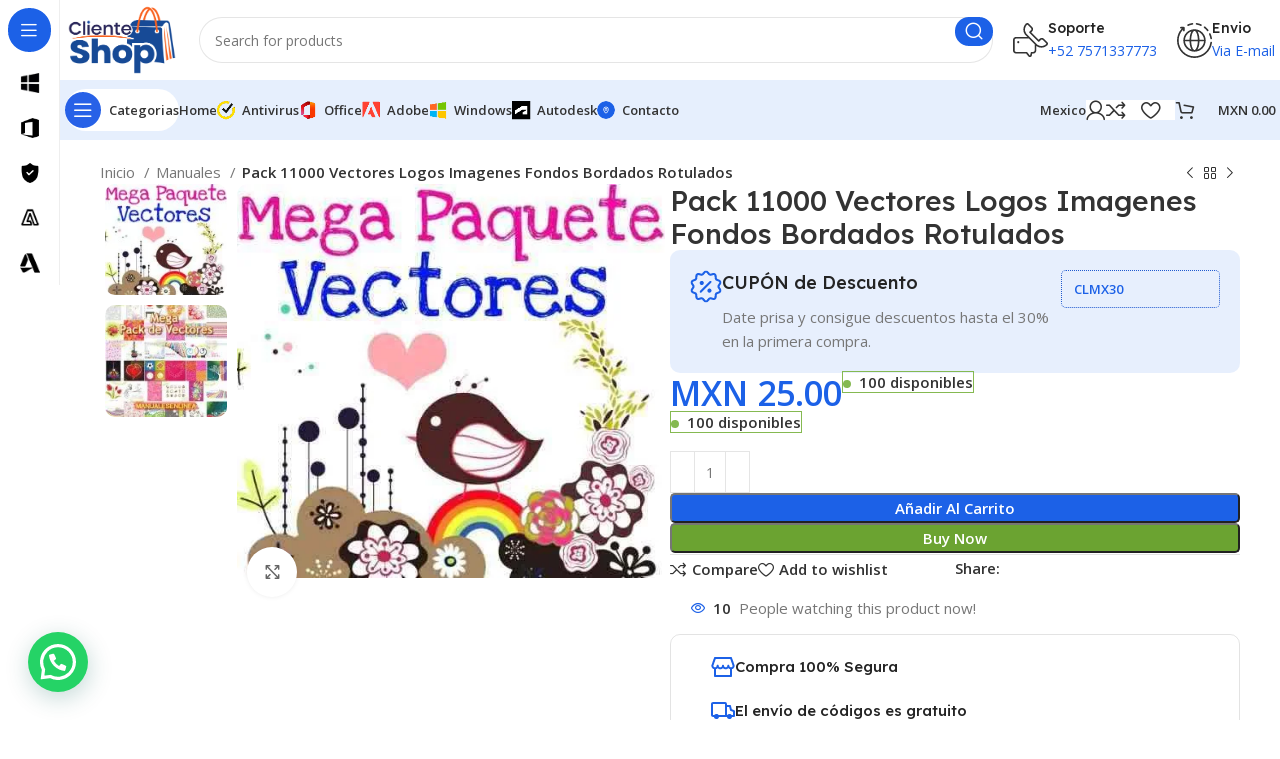

--- FILE ---
content_type: text/html; charset=UTF-8
request_url: https://clienteshop.info/producto/pack-11000-vectores-logos-imagenes-fondos-bordados-rotulados/
body_size: 77116
content:
<!DOCTYPE html>
<html lang="es" prefix="og: https://ogp.me/ns#">
<head>
	<meta charset="UTF-8">
	<link rel="profile" href="https://gmpg.org/xfn/11">
	<link rel="pingback" href="https://clienteshop.info/xmlrpc.php">

	
<!-- Optimización para motores de búsqueda de Rank Math -  https://rankmath.com/ -->
<title>Pack 11000 Vectores Logos Imagenes Fondos Bordados Rotulados | Tienda Online de Licencias y Clave de Software Originales en Mexico</title>
<meta name="description" content="ENVIO GRATIS"/>
<meta name="robots" content="follow, index, max-snippet:-1, max-video-preview:-1, max-image-preview:large"/>
<link rel="canonical" href="https://clienteshop.info/producto/pack-11000-vectores-logos-imagenes-fondos-bordados-rotulados/" />
<meta property="og:locale" content="es_ES" />
<meta property="og:type" content="product" />
<meta property="og:title" content="Pack 11000 Vectores Logos Imagenes Fondos Bordados Rotulados | Tienda Online de Licencias y Clave de Software Originales en Mexico" />
<meta property="og:description" content="ENVIO GRATIS" />
<meta property="og:url" content="https://clienteshop.info/producto/pack-11000-vectores-logos-imagenes-fondos-bordados-rotulados/" />
<meta property="og:site_name" content="Tienda Online de Licencias y Clave de Software Originales en Mexico" />
<meta property="og:updated_time" content="2024-08-18T07:21:20+00:00" />
<meta property="og:image" content="https://clienteshop.info/wp-content/uploads/2024/07/pack-11000-vectores-logos-imagenes-fondos-bordados-rotulados-D_NQ_NP_18570-MLV20157091164_092014-O.jpg" />
<meta property="og:image:secure_url" content="https://clienteshop.info/wp-content/uploads/2024/07/pack-11000-vectores-logos-imagenes-fondos-bordados-rotulados-D_NQ_NP_18570-MLV20157091164_092014-O.jpg" />
<meta property="og:image:width" content="500" />
<meta property="og:image:height" content="460" />
<meta property="og:image:alt" content="Pack 11000 Vectores Logos Imagenes Fondos Bordados Rotulados" />
<meta property="og:image:type" content="image/jpeg" />
<meta property="product:price:amount" content="25" />
<meta property="product:price:currency" content="MXN" />
<meta property="product:availability" content="instock" />
<meta name="twitter:card" content="summary_large_image" />
<meta name="twitter:title" content="Pack 11000 Vectores Logos Imagenes Fondos Bordados Rotulados | Tienda Online de Licencias y Clave de Software Originales en Mexico" />
<meta name="twitter:description" content="ENVIO GRATIS" />
<meta name="twitter:image" content="https://clienteshop.info/wp-content/uploads/2024/07/pack-11000-vectores-logos-imagenes-fondos-bordados-rotulados-D_NQ_NP_18570-MLV20157091164_092014-O.jpg" />
<meta name="twitter:label1" content="Precio" />
<meta name="twitter:data1" content="MXN 25.00" />
<meta name="twitter:label2" content="Disponibilidad" />
<meta name="twitter:data2" content="&lt;span&gt;100 disponibles&lt;/span&gt;" />
<script type="application/ld+json" class="rank-math-schema">{"@context":"https://schema.org","@graph":[{"@type":["ComputerStore","Organization"],"@id":"https://clienteshop.info/#organization","name":"ClienteShop","url":"https://clienteshop.info","logo":{"@type":"ImageObject","@id":"https://clienteshop.info/#logo","url":"https://clienteshop.info/wp-content/uploads/2025/05/favicon.png","contentUrl":"https://clienteshop.info/wp-content/uploads/2025/05/favicon.png","caption":"Tienda Online de Licencias y Clave de Software Originales en Mexico","inLanguage":"es","width":"112","height":"112"},"openingHours":["Monday,Tuesday,Wednesday,Thursday,Friday,Saturday,Sunday 09:00-17:00"],"image":{"@id":"https://clienteshop.info/#logo"}},{"@type":"WebSite","@id":"https://clienteshop.info/#website","url":"https://clienteshop.info","name":"Tienda Online de Licencias y Clave de Software Originales en Mexico","alternateName":"Licencias digitales originales","publisher":{"@id":"https://clienteshop.info/#organization"},"inLanguage":"es"},{"@type":"ImageObject","@id":"https://clienteshop.info/wp-content/uploads/2024/07/pack-11000-vectores-logos-imagenes-fondos-bordados-rotulados-D_NQ_NP_18570-MLV20157091164_092014-O.jpg","url":"https://clienteshop.info/wp-content/uploads/2024/07/pack-11000-vectores-logos-imagenes-fondos-bordados-rotulados-D_NQ_NP_18570-MLV20157091164_092014-O.jpg","width":"500","height":"460","inLanguage":"es"},{"@type":"ItemPage","@id":"https://clienteshop.info/producto/pack-11000-vectores-logos-imagenes-fondos-bordados-rotulados/#webpage","url":"https://clienteshop.info/producto/pack-11000-vectores-logos-imagenes-fondos-bordados-rotulados/","name":"Pack 11000 Vectores Logos Imagenes Fondos Bordados Rotulados | Tienda Online de Licencias y Clave de Software Originales en Mexico","datePublished":"2024-07-14T23:02:51+00:00","dateModified":"2024-08-18T07:21:20+00:00","isPartOf":{"@id":"https://clienteshop.info/#website"},"primaryImageOfPage":{"@id":"https://clienteshop.info/wp-content/uploads/2024/07/pack-11000-vectores-logos-imagenes-fondos-bordados-rotulados-D_NQ_NP_18570-MLV20157091164_092014-O.jpg"},"inLanguage":"es"},{"@type":"Product","name":"Pack 11000 Vectores Logos Imagenes Fondos Bordados Rotulados | Tienda Online de Licencias y Clave de Software Originales en Mexico","description":"ENVIO GRATIS","category":"Manuales","mainEntityOfPage":{"@id":"https://clienteshop.info/producto/pack-11000-vectores-logos-imagenes-fondos-bordados-rotulados/#webpage"},"image":[{"@type":"ImageObject","url":"https://clienteshop.info/wp-content/uploads/2024/07/pack-11000-vectores-logos-imagenes-fondos-bordados-rotulados-D_NQ_NP_18570-MLV20157091164_092014-O.jpg","height":"460","width":"500"},{"@type":"ImageObject","url":"https://clienteshop.info/wp-content/uploads/2024/07/pack-11000-vectores-logos-imagenes-fondos-bordados-rotulados-D_NQ_NP_18534-MLV20157090271_092014-O.jpg","height":"500","width":"500"}],"offers":{"@type":"Offer","price":"25.00","priceCurrency":"MXN","priceValidUntil":"2027-12-31","availability":"https://schema.org/InStock","itemCondition":"NewCondition","url":"https://clienteshop.info/producto/pack-11000-vectores-logos-imagenes-fondos-bordados-rotulados/","seller":{"@type":"Organization","@id":"https://clienteshop.info/","name":"Tienda Online de Licencias y Clave de Software Originales en Mexico","url":"https://clienteshop.info","logo":"https://clienteshop.info/wp-content/uploads/2025/05/favicon.png"}},"@id":"https://clienteshop.info/producto/pack-11000-vectores-logos-imagenes-fondos-bordados-rotulados/#richSnippet"}]}</script>
<!-- /Plugin Rank Math WordPress SEO -->

<link rel='dns-prefetch' href='//widget.trustpilot.com' />
<link rel='dns-prefetch' href='//fonts.googleapis.com' />
<link rel="alternate" type="application/rss+xml" title="Tienda Online de Licencias y Clave de Software Originales en Mexico &raquo; Feed" href="https://clienteshop.info/feed/" />
<link rel="alternate" type="application/rss+xml" title="Tienda Online de Licencias y Clave de Software Originales en Mexico &raquo; Feed de los comentarios" href="https://clienteshop.info/comments/feed/" />
<link rel="alternate" type="application/rss+xml" title="Tienda Online de Licencias y Clave de Software Originales en Mexico &raquo; Comentario Pack 11000 Vectores Logos Imagenes Fondos Bordados Rotulados del feed" href="https://clienteshop.info/producto/pack-11000-vectores-logos-imagenes-fondos-bordados-rotulados/feed/" />
<link rel="alternate" title="oEmbed (JSON)" type="application/json+oembed" href="https://clienteshop.info/wp-json/oembed/1.0/embed?url=https%3A%2F%2Fclienteshop.info%2Fproducto%2Fpack-11000-vectores-logos-imagenes-fondos-bordados-rotulados%2F" />
<link rel="alternate" title="oEmbed (XML)" type="text/xml+oembed" href="https://clienteshop.info/wp-json/oembed/1.0/embed?url=https%3A%2F%2Fclienteshop.info%2Fproducto%2Fpack-11000-vectores-logos-imagenes-fondos-bordados-rotulados%2F&#038;format=xml" />
<style id='wp-img-auto-sizes-contain-inline-css' type='text/css'>
img:is([sizes=auto i],[sizes^="auto," i]){contain-intrinsic-size:3000px 1500px}
/*# sourceURL=wp-img-auto-sizes-contain-inline-css */
</style>
<style id="litespeed-ccss">.cr-pswp{display:none}.woocommerce form .form-row .required{visibility:visible}:root{--joinchat-ico:url("data:image/svg+xml;charset=utf-8,%3Csvg xmlns='http://www.w3.org/2000/svg' viewBox='0 0 24 24'%3E%3Cpath fill='%23fff' d='M3.516 3.516c4.686-4.686 12.284-4.686 16.97 0s4.686 12.283 0 16.97a12 12 0 0 1-13.754 2.299l-5.814.735a.392.392 0 0 1-.438-.44l.748-5.788A12 12 0 0 1 3.517 3.517zm3.61 17.043.3.158a9.85 9.85 0 0 0 11.534-1.758c3.843-3.843 3.843-10.074 0-13.918s-10.075-3.843-13.918 0a9.85 9.85 0 0 0-1.747 11.554l.16.303-.51 3.942a.196.196 0 0 0 .219.22zm6.534-7.003-.933 1.164a9.84 9.84 0 0 1-3.497-3.495l1.166-.933a.79.79 0 0 0 .23-.94L9.561 6.96a.79.79 0 0 0-.924-.445l-2.023.524a.797.797 0 0 0-.588.88 11.754 11.754 0 0 0 10.005 10.005.797.797 0 0 0 .88-.587l.525-2.023a.79.79 0 0 0-.445-.923L14.6 13.327a.79.79 0 0 0-.94.23z'/%3E%3C/svg%3E");--joinchat-font:-apple-system,blinkmacsystemfont,"Segoe UI",roboto,oxygen-sans,ubuntu,cantarell,"Helvetica Neue",sans-serif}.joinchat{--bottom:20px;--sep:20px;--s:60px;--header:calc(var(--s)*1.16667);--vh:100vh;--red:37;--green:211;--blue:102;--rgb:var(--red) var(--green) var(--blue);--color:rgb(var(--rgb));--dark:rgb(calc(var(--red) - 75) calc(var(--green) - 75) calc(var(--blue) - 75));--hover:rgb(calc(var(--red) + 50) calc(var(--green) + 50) calc(var(--blue) + 50));--bg:rgb(var(--rgb)/4%);--bw:100;--text:hsl(0deg 0% clamp(0%,var(--bw)*1%,100%)/clamp(70%,var(--bw)*1%,100%));--msg:var(--color);color:var(--text);display:none;position:fixed;z-index:9000;right:var(--sep);bottom:var(--bottom);font:normal normal normal 16px/1.625em var(--joinchat-font);letter-spacing:0;animation:joinchat_show .5s cubic-bezier(.18,.89,.32,1.28) 10ms both;transform:scale3d(0,0,0);transform-origin:calc(var(--s)/-2) calc(var(--s)/-4);touch-action:manipulation;-webkit-font-smoothing:antialiased}.joinchat *,.joinchat :after,.joinchat :before{box-sizing:border-box}.joinchat--left{right:auto;left:var(--sep)}@supports not (width:clamp(1px,1%,10px)){.joinchat{--text:hsl(0deg 0% calc(var(--bw)*1%)/90%)}}.joinchat__button{display:flex;flex-direction:row;position:absolute;z-index:2;bottom:8px;right:8px;height:var(--s);min-width:var(--s);background:#25d366;color:inherit;border-radius:calc(var(--s)/2);box-shadow:1px 6px 24px 0 rgba(7,94,84,.24)}.joinchat--left .joinchat__button{right:auto;left:8px;flex-direction:row-reverse}.joinchat__button__open{width:var(--s);height:var(--s);border-radius:50%;background:rgb(0 0 0/0) var(--joinchat-ico) 50%no-repeat;background-size:60%;overflow:hidden}.joinchat__button__send{display:none;flex-shrink:0;width:var(--s);height:var(--s);max-width:var(--s);padding:calc(var(--s)*0.18);margin:0;overflow:hidden}.joinchat__button__send path{fill:none!important;stroke:var(--text)!important}.joinchat__button__send .joinchat_svg__plain{stroke-dasharray:1097;stroke-dashoffset:1097;animation:joinchat_plain 6s .2s ease-in-out infinite}.joinchat__button__send .joinchat_svg__chat{stroke-dasharray:1020;stroke-dashoffset:1020;animation:joinchat_chat 6s 3.2s ease-in-out infinite}.joinchat__button__sendtext{padding:0;max-width:0;border-radius:var(--s);font-weight:600;line-height:var(--s);white-space:nowrap;opacity:0;overflow:hidden;text-overflow:ellipsis}.joinchat__box{display:flex;flex-direction:column;position:absolute;bottom:0;right:0;z-index:1;width:calc(100vw - var(--sep)*2);max-width:400px;max-height:calc(var(--vh) - var(--bottom) - var(--sep));border-radius:calc(var(--s)/2 + 2px);background:#fff linear-gradient(180deg,var(--color),var(--color) var(--header),var(--bg) var(--header),var(--bg));box-shadow:0 2px 6px 0 rgba(0,0,0,.5);text-align:left;overflow:hidden;transform:scale3d(0,0,0);opacity:0}.joinchat--left .joinchat__box{right:auto;left:0}.joinchat__header{display:flex;flex-flow:row;align-items:center;position:relative;flex-shrink:0;height:var(--header);min-height:50px;padding:0 70px 0 26px;margin:0}.joinchat__wa{height:28px;width:auto;fill:currentcolor;opacity:.8}.joinchat__close{--size:34px;position:absolute;top:calc(50% - var(--size)/2);right:24px;width:var(--size);height:var(--size);border-radius:50%;background:rgba(0,0,0,.4)url(data:image/svg+xml;charset=utf-8,%3Csvg\ xmlns=\'http://www.w3.org/2000/svg\'\ fill=\'%23fff\'\ viewBox=\'0\ 0\ 24\ 24\'%3E%3Cpath\ d=\'M24\ 2.4\ 21.6\ 0\ 12\ 9.6\ 2.4\ 0\ 0\ 2.4\ 9.6\ 12\ 0\ 21.6\ 2.4\ 24l9.6-9.6\ 9.6\ 9.6\ 2.4-2.4-9.6-9.6z\'/%3E%3C/svg%3E)50%no-repeat;background-size:12px}.joinchat__box__scroll{overflow:hidden scroll;overscroll-behavior-y:contain;-webkit-overflow-scrolling:touch}.joinchat__box__scroll::-webkit-scrollbar{width:4px;background:rgb(0 0 0/0)}.joinchat__box__scroll::-webkit-scrollbar-thumb{border-radius:2px;background:rgb(0 0 0/0)}.joinchat__box__content{width:calc(100% + 4px);padding:20px 0 calc(var(--s) + 16px)}.joinchat{--peak:url(#joinchat__peak_l)}.joinchat__message{position:relative;min-height:56px;padding:15px 20px;margin:0 26px 26px;border-radius:26px;background:#fff;color:#4a4a4a;word-break:break-word;filter:drop-shadow(0 1px 2px rgba(0,0,0,.3));transform:translateZ(0)}.joinchat__message:before{content:"";display:block;position:absolute;bottom:18px;left:-15px;width:17px;height:25px;background:inherit;clip-path:var(--peak)}@keyframes joinchat_show{0%{transform:scale3d(0,0,0)}to{transform:scaleX(1)}}@keyframes joinchat_plain{0%,50%,to{stroke-dashoffset:1097}5%,45%{stroke-dashoffset:0}}@keyframes joinchat_chat{0%,50%,to{stroke-dashoffset:1020}5%,45%{stroke-dashoffset:0}}@media (orientation:landscape) and (height<=480px),(width<=480px){.joinchat{--bottom:6px;--sep:6px;--header:calc(var(--s)*0.91667)}.joinchat__close{--size:28px}.joinchat__box__scroll{padding-top:15px}.joinchat__message{padding:18px 16px;line-height:24px;margin:0 20px 20px}}@media (prefers-reduced-motion){.joinchat{animation:none}.joinchat__button__send .joinchat_svg__plain{stroke-dasharray:0;animation:none}.joinchat__button__send .joinchat_svg__chat{animation:none}}.screen-reader-text{height:1px;margin:-1px;overflow:hidden;padding:0;position:absolute;top:-10000em;width:1px;clip:rect(0,0,0,0);border:0}.elementor *,.elementor :after,.elementor :before{box-sizing:border-box}.elementor a{box-shadow:none;text-decoration:none}.elementor img{border:none;border-radius:0;box-shadow:none;height:auto;max-width:100%}.elementor-element{--flex-direction:initial;--flex-wrap:initial;--justify-content:initial;--align-items:initial;--align-content:initial;--gap:initial;--flex-basis:initial;--flex-grow:initial;--flex-shrink:initial;--order:initial;--align-self:initial;align-self:var(--align-self);flex-basis:var(--flex-basis);flex-grow:var(--flex-grow);flex-shrink:var(--flex-shrink);order:var(--order)}.elementor-element:where(.e-con-full,.elementor-widget){align-content:var(--align-content);align-items:var(--align-items);flex-direction:var(--flex-direction);flex-wrap:var(--flex-wrap);gap:var(--row-gap) var(--column-gap);justify-content:var(--justify-content)}:root{--page-title-display:block}h1.entry-title{display:var(--page-title-display)}.elementor-widget{position:relative}.elementor-widget:not(:last-child){margin-bottom:var(--kit-widget-spacing,20px)}@media (prefers-reduced-motion:no-preference){html{scroll-behavior:smooth}}.e-con{--border-radius:0;--border-top-width:0px;--border-right-width:0px;--border-bottom-width:0px;--border-left-width:0px;--border-style:initial;--border-color:initial;--container-widget-width:100%;--container-widget-height:initial;--container-widget-flex-grow:0;--container-widget-align-self:initial;--content-width:min(100%,var(--container-max-width,1140px));--width:100%;--min-height:initial;--height:auto;--text-align:initial;--margin-top:0px;--margin-right:0px;--margin-bottom:0px;--margin-left:0px;--padding-top:var(--container-default-padding-top,10px);--padding-right:var(--container-default-padding-right,10px);--padding-bottom:var(--container-default-padding-bottom,10px);--padding-left:var(--container-default-padding-left,10px);--position:relative;--z-index:revert;--overflow:visible;--gap:var(--widgets-spacing,20px);--row-gap:var(--widgets-spacing-row,20px);--column-gap:var(--widgets-spacing-column,20px);--overlay-mix-blend-mode:initial;--overlay-opacity:1;--e-con-grid-template-columns:repeat(3,1fr);--e-con-grid-template-rows:repeat(2,1fr);border-radius:var(--border-radius);height:var(--height);min-height:var(--min-height);min-width:0;overflow:var(--overflow);position:var(--position);width:var(--width);z-index:var(--z-index);--flex-wrap-mobile:wrap;margin-block-end:var(--margin-block-end);margin-block-start:var(--margin-block-start);margin-inline-end:var(--margin-inline-end);margin-inline-start:var(--margin-inline-start);padding-inline-end:var(--padding-inline-end);padding-inline-start:var(--padding-inline-start);--margin-block-start:var(--margin-top);--margin-block-end:var(--margin-bottom);--margin-inline-start:var(--margin-left);--margin-inline-end:var(--margin-right);--padding-inline-start:var(--padding-left);--padding-inline-end:var(--padding-right);--padding-block-start:var(--padding-top);--padding-block-end:var(--padding-bottom);--border-block-start-width:var(--border-top-width);--border-block-end-width:var(--border-bottom-width);--border-inline-start-width:var(--border-left-width);--border-inline-end-width:var(--border-right-width)}.e-con.e-flex{--flex-direction:column;--flex-basis:auto;--flex-grow:0;--flex-shrink:1;flex:var(--flex-grow) var(--flex-shrink) var(--flex-basis)}.e-con-full,.e-con>.e-con-inner{padding-block-end:var(--padding-block-end);padding-block-start:var(--padding-block-start);text-align:var(--text-align)}.e-con-full.e-flex,.e-con.e-flex>.e-con-inner{flex-direction:var(--flex-direction)}.e-con,.e-con>.e-con-inner{display:var(--display)}.e-con-boxed.e-flex{align-content:normal;align-items:normal;flex-direction:column;flex-wrap:nowrap;justify-content:normal}.e-con-boxed{gap:initial;text-align:initial}.e-con.e-flex>.e-con-inner{align-content:var(--align-content);align-items:var(--align-items);align-self:auto;flex-basis:auto;flex-grow:1;flex-shrink:1;flex-wrap:var(--flex-wrap);justify-content:var(--justify-content)}.e-con>.e-con-inner{gap:var(--row-gap) var(--column-gap);height:100%;margin:0 auto;max-width:var(--content-width);padding-inline-end:0;padding-inline-start:0;width:100%}:is(.elementor-section-wrap,[data-elementor-id])>.e-con{--margin-left:auto;--margin-right:auto;max-width:min(100%,var(--width))}.e-con .elementor-widget.elementor-widget{margin-block-end:0}.e-con:before{border-block-end-width:var(--border-block-end-width);border-block-start-width:var(--border-block-start-width);border-color:var(--border-color);border-inline-end-width:var(--border-inline-end-width);border-inline-start-width:var(--border-inline-start-width);border-radius:var(--border-radius);border-style:var(--border-style);content:var(--background-overlay);display:block;height:max(100% + var(--border-top-width) + var(--border-bottom-width),100%);left:calc(0px - var(--border-left-width));mix-blend-mode:var(--overlay-mix-blend-mode);opacity:var(--overlay-opacity);position:absolute;top:calc(0px - var(--border-top-width));width:max(100% + var(--border-left-width) + var(--border-right-width),100%)}.e-con .elementor-widget{min-width:0}.e-con>.e-con-inner>.elementor-widget>.elementor-widget-container,.e-con>.elementor-widget>.elementor-widget-container{height:100%}.e-con.e-con>.e-con-inner>.elementor-widget,.elementor.elementor .e-con>.elementor-widget{max-width:100%}.e-con .elementor-widget:not(:last-child){--kit-widget-spacing:0px}@media (max-width:767px){.e-con.e-flex{--width:100%;--flex-wrap:var(--flex-wrap-mobile)}}@media (max-width:768px){.elementor .elementor-hidden-mobile{display:none}}@media (min-width:769px) and (max-width:1024px){.elementor .elementor-hidden-tablet{display:none}}@media (min-width:1025px) and (max-width:99999px){.elementor .elementor-hidden-desktop{display:none}}.elementor-kit-7{--e-global-color-primary:#6EC1E4;--e-global-color-secondary:#54595F;--e-global-color-text:#7A7A7A;--e-global-color-accent:#61CE70;--e-global-typography-primary-font-family:"Roboto";--e-global-typography-primary-font-weight:600;--e-global-typography-secondary-font-family:"Roboto Slab";--e-global-typography-secondary-font-weight:400;--e-global-typography-text-font-family:"Roboto";--e-global-typography-text-font-weight:400;--e-global-typography-accent-font-family:"Roboto";--e-global-typography-accent-font-weight:500}.e-con{--container-max-width:1140px;--container-default-padding-top:0px;--container-default-padding-right:0px;--container-default-padding-bottom:0px;--container-default-padding-left:0px}.elementor-widget:not(:last-child){margin-block-end:20px}.elementor-element{--widgets-spacing:20px 20px;--widgets-spacing-row:20px;--widgets-spacing-column:20px}h1.entry-title{display:var(--page-title-display)}@media (max-width:1024px){.e-con{--container-max-width:1024px}}@media (max-width:768px){.e-con{--container-max-width:767px}}.container{width:100%;padding-right:15px;padding-left:15px;margin-right:auto;margin-left:auto}.row{display:flex;flex-wrap:wrap;margin-inline:calc((var(--wd-sp,30px)/2)*-1)}.col-12{position:relative;width:100%;min-height:1px;padding-inline:calc(var(--wd-sp,30px)/2)}.col-12{flex:0 0 100%;max-width:100%}.align-items-start{align-items:flex-start!important}:root{--wd-text-line-height:1.6;--wd-brd-radius:.001px;--wd-form-height:42px;--wd-form-color:inherit;--wd-form-placeholder-color:inherit;--wd-form-bg:transparent;--wd-form-brd-color:rgba(0,0,0,0.1);--wd-form-brd-color-focus:rgba(0,0,0,0.15);--wd-form-chevron:url([data-uri]);--btn-height:42px;--btn-transform:uppercase;--btn-font-weight:600;--btn-font-family:inherit;--btn-font-style:unset;--wd-main-bgcolor:#fff;--wd-scroll-w:.001px;--wd-admin-bar-h:.001px;--wd-tags-mb:20px;--wd-block-spacing:20px;--wd-header-banner-mt:.001px;--wd-sticky-nav-w:.001px;--color-white:#fff;--color-gray-100:#f7f7f7;--color-gray-200:#f1f1f1;--color-gray-300:#bbb;--color-gray-400:#a5a5a5;--color-gray-500:#777;--color-gray-600:#666;--color-gray-700:#555;--color-gray-800:#333;--color-gray-900:#242424;--bgcolor-black-rgb:0,0,0;--bgcolor-white-rgb:255,255,255;--bgcolor-white:#fff;--bgcolor-gray-100:#f7f7f7;--bgcolor-gray-200:#f7f7f7;--bgcolor-gray-300:#f1f1f1;--bgcolor-gray-400:rgba(187,187,187,0.4);--brdcolor-gray-200:rgba(0,0,0,0.075);--brdcolor-gray-300:rgba(0,0,0,0.105);--brdcolor-gray-400:rgba(0,0,0,0.12);--brdcolor-gray-500:rgba(0,0,0,0.2)}html,body,div,span,h1,h4,h6,p,a,del,img,ins,strong,ul,li,form,label,table,tbody,tr,th,td,figure,header,nav{margin:0;padding:0;border:0;vertical-align:baseline;font:inherit;font-size:100%}*,*:before,*:after{-webkit-box-sizing:border-box;-moz-box-sizing:border-box;box-sizing:border-box}html{line-height:1;-webkit-text-size-adjust:100%;font-family:sans-serif;overflow-x:hidden}ul{list-style:none;margin-bottom:var(--list-mb);padding-left:var(--li-pl);--list-mb:20px;--li-mb:10px;--li-pl:17px}th,td{vertical-align:middle;text-align:left}a img{border:none}figure,header,nav{display:block}a,button,input{touch-action:manipulation}button,input,select{margin:0;color:inherit;font:inherit}button{overflow:visible}button{-webkit-appearance:button}button::-moz-focus-inner,input::-moz-focus-inner{padding:0;border:0;padding:0;border:0}body{margin:0;background-color:#fff;color:var(--wd-text-color);text-rendering:optimizeLegibility;font-weight:var(--wd-text-font-weight);font-style:var(--wd-text-font-style);font-size:var(--wd-text-font-size);font-family:var(--wd-text-font);-webkit-font-smoothing:antialiased;-moz-osx-font-smoothing:grayscale;line-height:var(--wd-text-line-height)}@supports (overflow:clip){body{overflow:clip}}:is(body){height:auto}p{margin-bottom:var(--wd-tags-mb)}a{color:var(--wd-link-color);text-decoration:none}label{display:block;margin-bottom:5px;color:var(--wd-title-color);vertical-align:middle;font-weight:400}.required{border:none;color:#E01020;font-size:16px;line-height:1}strong{font-weight:600}ins{text-decoration:none}img{max-width:100%;height:auto;border:0;vertical-align:middle}svg:not(:root){overflow:hidden}h1{font-size:28px}h4{font-size:18px}h6{font-size:12px}h1,h4,h6,.title{display:block;margin-bottom:var(--wd-tags-mb);color:var(--wd-title-color);text-transform:var(--wd-title-transform);font-weight:var(--wd-title-font-weight);font-style:var(--wd-title-font-style);font-family:var(--wd-title-font);line-height:1.4}.wd-entities-title{display:block;color:var(--wd-entities-title-color);word-wrap:break-word;font-weight:var(--wd-entities-title-font-weight);font-style:var(--wd-entities-title-font-style);font-family:var(--wd-entities-title-font);text-transform:var(--wd-entities-title-transform);line-height:1.4}li{margin-bottom:var(--li-mb)}li:last-child{margin-bottom:0}ul{list-style:disc}.wd-sub-menu,.wd-nav{list-style:none;--li-pl:0}.wd-sub-menu,.wd-nav{--list-mb:0;--li-mb:0}.text-right{--text-align:right;text-align:var(--text-align);--content-align:flex-end}.text-left{--text-align:left;text-align:var(--text-align);--content-align:flex-start}.wd-fontsize-xs{font-size:14px}.wd-fontsize-m{font-size:18px}.wd-items-top{align-items:flex-start}.wd-items-middle{align-items:center}.color-scheme-dark{--color-white:#fff;--color-gray-100:#f7f7f7;--color-gray-200:#f1f1f1;--color-gray-300:#bbb;--color-gray-400:#a5a5a5;--color-gray-500:#777;--color-gray-600:#666;--color-gray-700:#555;--color-gray-800:#333;--color-gray-900:#242424;--bgcolor-black-rgb:0,0,0;--bgcolor-white-rgb:255,255,255;--bgcolor-white:#fff;--bgcolor-gray-100:#f7f7f7;--bgcolor-gray-200:#f7f7f7;--bgcolor-gray-300:#f1f1f1;--bgcolor-gray-400:rgba(187,187,187,0.4);--brdcolor-gray-200:rgba(0,0,0,0.075);--brdcolor-gray-300:rgba(0,0,0,0.105);--brdcolor-gray-400:rgba(0,0,0,0.12);--brdcolor-gray-500:rgba(0,0,0,0.2);--wd-text-color:#777;--wd-title-color:#242424;--wd-entities-title-color:#333;--wd-entities-title-color-hover:rgba(51,51,51,0.65);--wd-link-color:#333;--wd-link-color-hover:#242424;--wd-form-brd-color:rgba(0,0,0,0.1);--wd-form-brd-color-focus:rgba(0,0,0,0.15);--wd-form-placeholder-color:#777;color:var(--wd-text-color)}.color-primary{color:var(--wd-primary-color)}.clear{clear:both;width:100%}.wd-fill{position:absolute;inset:0}.set-mb-s{--margin-bottom:10px}.set-mb-s>*{margin-bottom:var(--margin-bottom)}.set-cont-mb-s{--wd-tags-mb:10px}.reset-last-child>*:last-child{margin-bottom:0}@keyframes wd-fadeIn{from{opacity:0}to{opacity:1}}table{margin-bottom:35px;width:100%;border-spacing:0;border-collapse:collapse;line-height:1.4}table th{padding:15px 10px;border-bottom:2px solid var(--brdcolor-gray-200);color:var(--wd-title-color);text-transform:uppercase;font-weight:var(--wd-title-font-weight);font-style:var(--wd-title-font-style);font-size:16px;font-family:var(--wd-title-font)}table td{padding:15px 12px;border-bottom:1px solid var(--brdcolor-gray-300)}table :is(tbody,tfoot) th{border-bottom:1px solid var(--brdcolor-gray-300);text-transform:none;font-size:inherit}input[type="text"],input[type="password"],select{-webkit-appearance:none;-moz-appearance:none;appearance:none}input[type="text"],input[type="password"],select{padding:0 15px;max-width:100%;width:100%;height:var(--wd-form-height);border:var(--wd-form-brd-width) solid var(--wd-form-brd-color);border-radius:var(--wd-form-brd-radius);background-color:var(--wd-form-bg);box-shadow:none;color:var(--wd-form-color);vertical-align:middle;font-size:14px}::-webkit-input-placeholder{color:var(--wd-form-placeholder-color)}::-moz-placeholder{color:var(--wd-form-placeholder-color)}:-moz-placeholder{color:var(--wd-form-placeholder-color)}input[type="checkbox"]{box-sizing:border-box;margin-top:0;padding:0;vertical-align:middle;margin-inline-end:5px}select{padding-right:30px;background-image:var(--wd-form-chevron);background-position:right 10px top 50%;background-size:auto 18px;background-repeat:no-repeat}select option{background-color:var(--bgcolor-white)}input:-webkit-autofill{border-color:var(--wd-form-brd-color);-webkit-box-shadow:0 0 0 1000px var(--wd-form-bg) inset;-webkit-text-fill-color:var(--wd-form-color)}:is(.btn,.button,button,[type="submit"],[type="button"]){padding:5px 20px;min-height:var(--btn-height);font-size:13px;position:relative;display:inline-flex;align-items:center;justify-content:center;outline:none;border:0 solid #fff0;border-radius:0;box-shadow:none;vertical-align:middle;text-align:center;text-decoration:none;text-transform:var(--btn-transform);text-shadow:none;font-weight:var(--btn-font-weight);font-family:var(--btn-font-family);font-style:var(--btn-font-style);line-height:1.2;color:var(--btn-color,#3E3E3E);background-color:var(--btn-bgcolor,#F3F3F3)}[class*="wd-grid"]{--wd-col:var(--wd-col-lg);--wd-gap:var(--wd-gap-lg);--wd-col-lg:1;--wd-gap-lg:20px}.wd-scroll-content{overflow:hidden;overflow-y:auto;-webkit-overflow-scrolling:touch;max-height:50vh}.wd-dropdown{position:absolute;top:100%;left:0;z-index:380;margin-top:15px;margin-right:0;margin-left:calc(var(--nav-gap, .001px)/2*-1);background-color:var(--bgcolor-white);background-position:bottom right;background-clip:border-box;background-repeat:no-repeat;box-shadow:0 0 3px rgb(0 0 0/.15);text-align:left;border-radius:var(--wd-brd-radius);visibility:hidden;opacity:0;transform:translateY(15px) translateZ(0)}.wd-dropdown:after{content:"";position:absolute;inset-inline:0;bottom:100%;height:15px}.whb-col-right .wd-dropdown-menu.wd-design-default{right:0;left:auto;margin-left:0;margin-right:calc(var(--nav-gap, .001px)/2*-1)}.wd-dropdown-menu{min-height:min(var(--wd-dropdown-height, unset),var(--wd-content-h, var(--wd-dropdown-height, unset)));width:var(--wd-dropdown-width);background-image:var(--wd-dropdown-bg-img)}.wd-dropdown-menu.wd-design-default{padding:var(--wd-dropdown-padding,12px 20px);--wd-dropdown-width:220px}.wd-dropdown-menu.wd-design-default>.container{padding:0;width:auto}.wd-side-hidden{--wd-side-hidden-w:340px;position:fixed;inset-block:var(--wd-admin-bar-h)0;z-index:500;overflow:hidden;overflow-y:auto;-webkit-overflow-scrolling:touch;width:min(var(--wd-side-hidden-w),100vw);background-color:var(--bgcolor-white)}.wd-side-hidden.wd-left{right:auto;left:0;transform:translate3d(-100%,0,0)}.wd-side-hidden.wd-right{right:0;left:auto;transform:translate3d(100%,0,0)}.wd-sub-menu{--sub-menu-color:#848484;--sub-menu-color-hover:var(--wd-primary-color)}.wd-sub-menu li{position:relative}.wd-sub-menu li>a{position:relative;display:flex;align-items:center;padding-top:8px;padding-bottom:8px;color:var(--sub-menu-color);font-size:14px;line-height:1.3}.wd-nav-img{display:inline-block;margin-right:7px;max-height:18px;width:auto!important}.wd-nav{--nav-gap:20px;display:inline-flex;flex-wrap:wrap;justify-content:var(--text-align);text-align:left;gap:1px var(--nav-gap)}.wd-nav>li{position:relative}.wd-nav>li>a{position:relative;display:flex;align-items:center;flex-direction:row;text-transform:uppercase;font-weight:600;font-size:13px;line-height:1.2}.wd-nav>li:is(.wd-has-children,.menu-item-has-children)>a:after{margin-left:4px;font-weight:400;font-style:normal;font-size:clamp(6px,50%,18px);order:3;content:"";font-family:"woodmart-font"}.wd-nav[class*="wd-style-"]{--nav-color:#333;--nav-color-hover:rgba(51,51,51,0.7);--nav-color-active:rgba(51,51,51,0.7);--nav-chevron-color:rgba(82, 82, 82, .45)}.wd-nav[class*="wd-style-"]>li>a{color:var(--nav-color)}.wd-nav[class*="wd-style-"]>li:is(.wd-has-children,.menu-item-has-children)>a:after{color:var(--nav-chevron-color)}.wd-nav.wd-style-bg{--nav-color-hover:var(--wd-primary-color) !important;--nav-gap:5px}.wd-nav.wd-style-bg>li>a{padding-inline:12px}.wd-nav.wd-style-bg>li>a span,.wd-nav.wd-style-bg>li>a:after{z-index:2}.wd-nav.wd-style-bg>li>a:before{content:"";position:absolute;inset:0;visibility:hidden;opacity:0;border-radius:40px;background-color:var(--wd-primary-color)}.wd-close-side{position:fixed;z-index:400;visibility:hidden;background-color:rgb(0 0 0/.7);opacity:0}.wd-action-btn{display:inline-flex;vertical-align:middle;--action-btn-color:var(--color-gray-800);--action-btn-hover-color:var(--color-gray-500)}.wd-action-btn>a{display:inline-flex;align-items:center;justify-content:center;color:var(--action-btn-color)}.wd-action-btn>a:before{font-family:"woodmart-font"}.wd-action-btn>a:after{position:absolute;top:calc(50% - .5em);left:0;opacity:0;content:"";display:inline-block;width:1em;height:1em;border:1px solid #fff0;border-left-color:var(--color-gray-900);border-radius:50%;vertical-align:middle;animation:wd-rotate 450ms infinite linear var(--wd-anim-state,paused)}.wd-action-btn.wd-style-text>a{position:relative;font-weight:600;line-height:1}.wd-action-btn.wd-style-text>a:before{margin-inline-end:.3em;font-size:110%;font-weight:400}.wd-cross-icon>a:before{content:""}.wd-heading{display:flex;flex:0 0 auto;align-items:center;justify-content:flex-end;gap:10px;padding:20px 15px;border-bottom:1px solid var(--brdcolor-gray-300)}.wd-heading .title{flex:1 1 auto;margin-bottom:0;font-size:130%}.wd-heading .wd-action-btn{flex:0 0 auto}.wd-heading .wd-action-btn.wd-style-text>a{height:25px}:is(.widget,.wd-widget,div[class^="vc_wp"]){line-height:1.4;--wd-link-color:var(--color-gray-500);--wd-link-color-hover:var(--color-gray-800)}.widget{margin-bottom:30px;padding-bottom:30px;border-bottom:1px solid var(--brdcolor-gray-300)}.widget:last-child{margin-bottom:0;padding-bottom:0;border-bottom:none}.website-wrapper{position:relative;background-color:var(--wd-main-bgcolor)}.main-page-wrapper{margin-top:-40px;padding-top:40px;min-height:50vh;background-color:var(--wd-main-bgcolor)}.site-content{margin-bottom:40px}.container{max-width:var(--wd-container-w)}.btn.btn-color-primary{color:#fff;background-color:var(--wd-primary-color)}.btn-style-link.btn-color-primary{color:var(--color-gray-800);border-color:var(--wd-primary-color)}.btn.btn-style-link{min-height:unset;padding:0;border-width:2px;border-style:solid;border-top:none;border-right:none;border-left:none;background-color:transparent!important}.searchform[class*="wd-style-with-bg"] .searchsubmit{color:#fff;background-color:var(--wd-primary-color)}.searchform.wd-style-with-bg-2 .searchsubmit{inset-inline-end:calc(var(--wd-form-brd-width) + 3px);width:calc(var(--wd-search-btn-w) - ((var(--wd-form-brd-width) + 3px)*2));inset-block:calc(var(--wd-form-brd-width) + 3px);border-radius:var(--wd-form-brd-radius)}.searchform.wd-style-with-bg-2 .searchsubmit:after{font-size:calc(var(--wd-form-height)/2.5)}.wd-image{border-radius:var(--wd-brd-radius)}.wd-image img{border-radius:var(--wd-brd-radius)}@media (min-width:1025px){.wd-scroll{--scrollbar-track-bg:rgba(0,0,0,0.05);--scrollbar-thumb-bg:rgba(0,0,0,0.12)}.wd-scroll ::-webkit-scrollbar{width:5px}.wd-scroll ::-webkit-scrollbar-track{background-color:var(--scrollbar-track-bg)}.wd-scroll ::-webkit-scrollbar-thumb{background-color:var(--scrollbar-thumb-bg)}}@media (max-width:1024px){@supports not (overflow:clip){body{overflow:hidden}}.wd-hide-md{display:none!important}[class*="wd-grid"]{--wd-col:var(--wd-col-md);--wd-gap:var(--wd-gap-md);--wd-col-md:var(--wd-col-lg);--wd-gap-md:var(--wd-gap-lg)}.wd-side-hidden{--wd-side-hidden-w:min(300px, 80vw)}.wd-close-side{top:-150px}}@media (max-width:768.98px){[class*="wd-grid"]{--wd-col:var(--wd-col-sm);--wd-gap:var(--wd-gap-sm);--wd-col-sm:var(--wd-col-md);--wd-gap-sm:var(--wd-gap-md)}}[class*="wd-section-stretch"]{position:relative;min-width:calc(100vw - var(--wd-scroll-w) - var(--wd-sticky-nav-w));width:calc(100vw - var(--wd-scroll-w) - var(--wd-sticky-nav-w));left:calc(50% - 50vw + var(--wd-scroll-w)/2 + var(--wd-sticky-nav-w)/2)}.e-con-boxed.wd-section-stretch{--container-max-width:min(calc(var(--wd-container-w) - 30px))}:where(.e-con) .wd-width-100{width:100%}.wd-breadcrumbs{vertical-align:middle}.woocommerce-breadcrumb{display:inline-flex;align-items:center;flex-wrap:wrap;color:var(--color-gray-800)}.woocommerce-breadcrumb a{margin-inline-end:6px}.woocommerce-breadcrumb a:after{content:"/";margin-inline-start:5px}.woocommerce-breadcrumb a{color:var(--color-gray-500)}.woocommerce-breadcrumb .breadcrumb-last{margin-inline-end:8px;font-weight:600}.woocommerce-breadcrumb .breadcrumb-last:last-child{margin-inline-end:0}.amount{color:var(--wd-primary-color);font-weight:600}del .amount{color:var(--color-gray-300);font-weight:400}.price{color:var(--wd-primary-color)}.price .amount{font-size:inherit}.price del{color:var(--color-gray-300);font-size:90%}.price ins{padding:0;background-color:#fff0;color:var(--wd-primary-color);text-decoration:none;opacity:1}.woocommerce-notices-wrapper:empty{display:none}.wd-wc-notices{margin-bottom:0!important}.e-con .wd-wc-notices:has(.woocommerce-notices-wrapper:empty){display:none}[class*="screen-reader"]{position:absolute!important;clip:rect(1px,1px,1px,1px)}.woocommerce-product-details__short-description{margin-bottom:20px}.woocommerce-product-details__short-description>*:last-child{margin-bottom:0}.star-rating{position:relative;display:inline-block;vertical-align:middle;white-space:nowrap;letter-spacing:2px;font-weight:400;color:#EABE12;width:fit-content;font-family:"woodmart-font"}.star-rating:before{content:"""""""""";color:var(--color-gray-300)}.star-rating span{position:absolute;inset-block:0;inset-inline-start:0;overflow:hidden;width:100%;text-indent:99999px}.star-rating span:before{content:"""""""""";position:absolute;top:0;inset-inline-start:0;text-indent:0}.product_meta>span{display:block}.product_meta .meta-label{color:var(--color-gray-800);font-weight:600}.product_title{font-size:34px;line-height:1.2;--page-title-display:block}.woocommerce-product-rating .star-rating{margin-inline-end:5px}.woocommerce-review-link{color:var(--color-gray-500);vertical-align:middle}@media (max-width:1024px){[class*="single-breadcrumbs"] :is(.woocommerce-breadcrumb,.yoast-breadcrumb) .breadcrumb-link-last{margin-right:0;color:var(--color-gray-800);font-weight:600}[class*="single-breadcrumbs"] :is(.woocommerce-breadcrumb,.yoast-breadcrumb) .breadcrumb-link-last:after{content:none}[class*="single-breadcrumbs"] :is(.woocommerce-breadcrumb,.yoast-breadcrumb) .breadcrumb-last{display:none}.product_title{font-size:24px}}@media (max-width:768.98px){.product_title{font-size:20px}}p.stock{font-weight:600;line-height:1.2}p.stock:is(.wd-style-bordered,.wd-style-with-bg) span{display:inline-block;padding:8px 12px;border-radius:calc(var(--wd-brd-radius)/1.5)}p.stock.wd-style-bordered span{border:1px solid #85B951;color:var(--color-gray-800)}p.stock.wd-style-bordered span:before{content:"";display:inline-block;margin-inline-end:8px;width:8px;height:8px;border-radius:50%;background-color:#85B951;vertical-align:baseline}.shop_attributes{margin-bottom:0;overflow:hidden;--wd-attr-v-gap:30px;--wd-attr-h-gap:30px;--wd-attr-col:1;--wd-attr-brd-width:1px;--wd-attr-brd-style:solid;--wd-attr-brd-color:var(--brdcolor-gray-300);--wd-attr-img-width:24px}.shop_attributes tbody{display:grid;grid-template-columns:repeat(var(--wd-attr-col),1fr);margin-bottom:calc(-1*(var(--wd-attr-v-gap) + var(--wd-attr-brd-width)));column-gap:var(--wd-attr-h-gap)}.shop_attributes tr{display:flex;align-items:center;gap:10px 20px;justify-content:space-between;padding-bottom:calc(var(--wd-attr-v-gap)/2);margin-bottom:calc(var(--wd-attr-v-gap)/2);border-bottom:var(--wd-attr-brd-width) var(--wd-attr-brd-style) var(--wd-attr-brd-color)}.shop_attributes :is(th,td){padding:0;border:none}.shop_attributes th{display:flex;flex:0 0 auto;font-family:var(--wd-text-font)}.shop_attributes td{text-align:end}.shop_attributes p{margin-bottom:0}.shop_attributes :is(.wd-attr-name,.wd-attr-term){display:inline-flex;align-items:center;gap:10px}:root{--wd-top-bar-h:.00001px;--wd-top-bar-sm-h:.00001px;--wd-top-bar-sticky-h:.00001px;--wd-top-bar-brd-w:.00001px;--wd-header-general-h:80px;--wd-header-general-sm-h:60px;--wd-header-general-sticky-h:.00001px;--wd-header-general-brd-w:.00001px;--wd-header-bottom-h:60px;--wd-header-bottom-sm-h:60px;--wd-header-bottom-sticky-h:60px;--wd-header-bottom-brd-w:.00001px;--wd-header-clone-h:.00001px;--wd-header-brd-w:calc(var(--wd-top-bar-brd-w) + var(--wd-header-general-brd-w) + var(--wd-header-bottom-brd-w));--wd-header-h:calc(var(--wd-top-bar-h) + var(--wd-header-general-h) + var(--wd-header-bottom-h) + var(--wd-header-brd-w));--wd-header-sticky-h:calc(var(--wd-top-bar-sticky-h) + var(--wd-header-general-sticky-h) + var(--wd-header-bottom-sticky-h) + var(--wd-header-clone-h) + var(--wd-header-brd-w));--wd-header-sm-h:calc(var(--wd-top-bar-sm-h) + var(--wd-header-general-sm-h) + var(--wd-header-bottom-sm-h) + var(--wd-header-brd-w))}.whb-header-bottom .wd-dropdown{margin-top:10px}.whb-header-bottom .wd-dropdown:after{height:20px}.whb-1yjd6g8pvqgh79uo6oce{--wd-form-brd-radius:35px}.whb-1yjd6g8pvqgh79uo6oce .searchform{--wd-form-height:46px}.whb-pib2kc048q2n444im8gr.info-box-wrapper div.wd-info-box{--ib-icon-sp:10px}.whb-ao9406ic08x1lus1h7zu.info-box-wrapper div.wd-info-box{--ib-icon-sp:10px}.whb-row .whb-z4o6eqi1znmtf82f1h6b.wd-tools-element .wd-tools-inner{color:rgb(51 51 51);background-color:rgb(255 255 255)}.whb-z4o6eqi1znmtf82f1h6b.wd-tools-element.wd-design-8 .wd-tools-icon{color:rgb(255 255 255);background-color:rgb(39 97 231)}.whb-row .whb-7qrb5r43fmh57lkx4dry.wd-tools-element>a>.wd-tools-icon{color:rgb(51 51 51);background-color:rgb(255 255 255)}.whb-row .whb-ad86so27lcwwiziptdg2.wd-tools-element>a>.wd-tools-icon{color:rgb(51 51 51);background-color:rgb(255 255 255)}.whb-row .whb-j9nqf397yrj3s8c855md.wd-tools-element>a>.wd-tools-icon{color:rgb(51 51 51);background-color:rgb(255 255 255)}.whb-kv1cizir1p1hjpwwydal{--wd-form-brd-radius:35px}.whb-kv1cizir1p1hjpwwydal .searchform{--wd-form-height:42px}.whb-kv1cizir1p1hjpwwydal.wd-search-form.wd-header-search-form-mobile .searchform{--wd-form-bg:rgba(255, 255, 255, 1)}.whb-header-bottom{background-color:rgb(230 239 253)}:root{--wd-text-font:"Open Sans", Arial, Helvetica, sans-serif;--wd-text-font-weight:400;--wd-text-color:#777777;--wd-text-font-size:15px;--wd-title-font:"Lexend Deca", Arial, Helvetica, sans-serif;--wd-title-font-weight:500;--wd-title-color:#242424;--wd-entities-title-font:"Lexend Deca", Arial, Helvetica, sans-serif;--wd-entities-title-font-weight:500;--wd-entities-title-color:#333333;--wd-entities-title-color-hover:rgb(51 51 51 / 65%);--wd-alternative-font:"Lexend Deca", Arial, Helvetica, sans-serif;--wd-widget-title-font:"Lexend Deca", Arial, Helvetica, sans-serif;--wd-widget-title-font-weight:500;--wd-widget-title-transform:capitalize;--wd-widget-title-color:#333;--wd-widget-title-font-size:16px;--wd-header-el-font:"Open Sans", Arial, Helvetica, sans-serif;--wd-header-el-font-weight:600;--wd-header-el-transform:capitalize;--wd-header-el-font-size:13px;--wd-brd-radius:10px;--wd-primary-color:rgb(28,97,231);--wd-alternative-color:rgba(28,97,231,0.2);--wd-link-color:#333333;--wd-link-color-hover:#242424;--btn-default-bgcolor:rgb(225,235,255);--btn-default-bgcolor-hover:rgb(219,227,249);--btn-default-color:rgb(28,97,231);--btn-default-color-hover:rgb(28,97,231);--btn-accented-bgcolor:rgb(28,97,231);--btn-accented-bgcolor-hover:rgb(28,97,231);--btn-transform:capitalize;--wd-form-brd-width:1px;--notices-success-bg:#459647;--notices-success-color:#fff;--notices-warning-bg:#E0B252;--notices-warning-color:#fff}html .wd-nav-mobile>li>a{text-transform:capitalize}.single-product .main-page-wrapper{background-color:#f6f6f6;background-image:none}body,[class*=color-scheme-dark],.wd-search-form[class*="wd-header-search-form"] form.searchform{--wd-form-bg:rgb(255,255,255)}:root{--wd-container-w:1400px;--wd-form-brd-radius:5px;--btn-accented-color:#fff;--btn-accented-color-hover:#fff;--btn-default-brd-radius:5px;--btn-default-box-shadow:none;--btn-default-box-shadow-hover:none;--btn-accented-brd-radius:5px;--btn-accented-box-shadow:none;--btn-accented-box-shadow-hover:none}.e-con.e-parent:nth-of-type(n+4):not(.e-lazyloaded):not(.e-no-lazyload) *{background-image:none!important}@media screen and (max-height:1024px){.e-con.e-parent:nth-of-type(n+3):not(.e-lazyloaded):not(.e-no-lazyload) *{background-image:none!important}}@media screen and (max-height:640px){.e-con.e-parent:nth-of-type(n+2):not(.e-lazyloaded):not(.e-no-lazyload) *{background-image:none!important}}.wd-nav-vertical{position:relative;display:flex;margin-inline:0;border-radius:var(--wd-brd-radius);gap:0;--nav-chevron-color:rgba(82, 82, 82, .45);--nav-drop-sp:0.001px}.wd-nav-vertical>li{flex:1 1 100%;max-width:100%;width:100%}.wd-nav-vertical>li>a{padding:12px 18px;color:var(--color-gray-800);text-transform:unset;font-size:14px;line-height:20px}.wd-nav-vertical>li:first-child>a{border-top-left-radius:var(--wd-brd-radius);border-top-right-radius:var(--wd-brd-radius)}.wd-nav-vertical>li:last-child>a{border-bottom-right-radius:var(--wd-brd-radius);border-bottom-left-radius:var(--wd-brd-radius)}.wd-sticky-nav{position:fixed;inset-block:0;left:0;z-index:393;display:flex;flex-direction:column;width:var(--wd-sticky-nav-w);border-right:1px solid rgb(119 119 119/.12);background-color:var(--bgcolor-white)}.wd-sticky-nav:after{content:"";position:absolute;inset:0;z-index:2;visibility:visible}.wd-sticky-nav-title{display:flex;flex:0 0 auto;align-items:center;margin:8px;padding:0 12px;height:44px;border-radius:calc(var(--wd-brd-radius)*100);background:var(--wd-primary-color);color:#fff}.wd-sticky-nav-title:before{flex:0 0 auto;text-align:center;font-size:18px;line-height:1;content:"";font-family:"woodmart-font"}.wd-sticky-nav-title span{margin-left:10px;overflow:hidden;text-overflow:ellipsis;white-space:nowrap;font-weight:600}.wd-nav-sticky{flex:0 0 auto}.wd-nav-sticky>li{position:relative!important}.wd-nav-sticky>li>a{padding:4px 20px;min-width:1px;min-height:45px}.wd-nav-sticky>li>a .wd-nav-img{flex:0 0 auto;margin-right:0;max-width:none;max-height:none;width:20px!important;height:20px;object-fit:contain;object-position:50% 50%}.wd-nav-sticky>li>a .nav-link-text{display:inline-flex;align-items:center;height:36px}.wd-sticky-nav-title span,.wd-nav-sticky>li>a:after,.wd-nav-sticky>li>a .nav-link-text{max-width:0;width:0;opacity:0}@media (min-width:1025px){.wd-sticky-nav-enabled{margin-left:var(--wd-sticky-nav-w);--wd-sticky-nav-w:60px}}.whb-header{margin-bottom:40px}.whb-flex-row{display:flex;flex-direction:row;flex-wrap:nowrap;justify-content:space-between}.whb-column{display:flex;align-items:center;flex-direction:row;max-height:inherit}.whb-col-left,.whb-mobile-left{justify-content:flex-start;margin-left:-10px}.whb-col-right,.whb-mobile-right{justify-content:flex-end;margin-right:-10px}.whb-col-mobile{flex:1 1 auto;justify-content:center;margin-inline:-10px}.whb-row{position:relative}.whb-general-header{z-index:1}.whb-header-bottom{z-index:0}.whb-flex-flex-middle .whb-col-center{flex:1 1 0%}.whb-general-header :is(.whb-mobile-left,.whb-mobile-right){flex:1 1 0%}.whb-main-header{position:relative;top:0;right:0;left:0;z-index:390;backface-visibility:hidden;-webkit-backface-visibility:hidden}.whb-color-dark:not(.whb-with-bg){background-color:#fff}.wd-header-nav,.site-logo{padding-inline:10px}.wd-header-nav{flex:1 1 auto}.wd-nav-main>li>a,.wd-nav-secondary>li>a{height:40px;font-weight:var(--wd-header-el-font-weight);font-style:var(--wd-header-el-font-style);font-size:var(--wd-header-el-font-size);font-family:var(--wd-header-el-font);text-transform:var(--wd-header-el-transform)}.wd-header-sticky-nav .wd-tools-icon:before{content:"";font-family:"woodmart-font"}.site-logo{max-height:inherit}.wd-logo{max-height:inherit}.wd-logo img{padding-top:5px;padding-bottom:5px;max-height:inherit;transform:translateZ(0);backface-visibility:hidden;-webkit-backface-visibility:hidden;perspective:800px}.wd-logo img[width]:not([src$=".svg"]){width:auto;object-fit:contain}.wd-header-mobile-nav .wd-tools-icon:before{content:"";font-family:"woodmart-font"}.mobile-nav .wd-heading{position:relative;z-index:6;background-color:inherit}.wd-nav-mobile{display:none;margin-inline:0;animation:wd-fadeIn 1s ease}.wd-nav-mobile>li{flex:1 1 100%;max-width:100%;width:100%}.wd-nav-mobile>li>a{color:var(--color-gray-800)}.wd-nav-mobile .wd-with-icon>a:before{margin-right:7px;font-weight:400;font-family:"woodmart-font"}.wd-nav-mobile .menu-item-account>a:before{content:""}.wd-nav-mobile.wd-active{display:block}.wd-nav-mobile>li{display:flex;flex-wrap:wrap}.wd-nav-mobile>li>a{flex:1 1 0%;padding:5px 20px;min-height:50px;border-bottom:1px solid var(--brdcolor-gray-300)}@media (min-width:1025px){.whb-general-header-inner{height:var(--wd-header-general-h);max-height:var(--wd-header-general-h)}.whb-header-bottom-inner{height:var(--wd-header-bottom-h);max-height:var(--wd-header-bottom-h)}.whb-hidden-lg{display:none}}@media (max-width:1024px){.whb-general-header-inner{height:var(--wd-header-general-sm-h);max-height:var(--wd-header-general-sm-h)}.whb-header-bottom-inner{height:var(--wd-header-bottom-sm-h);max-height:var(--wd-header-bottom-sm-h)}.whb-visible-lg{display:none}}.wd-tools-element{position:relative;--wd-count-size:15px;--wd-header-el-color:#333;--wd-header-el-color-hover:rgba(51,51,51,.6)}.wd-tools-element>a{display:flex;align-items:center;justify-content:center;height:40px;color:var(--wd-header-el-color);line-height:1;padding-inline:10px}.wd-tools-element .wd-tools-icon{position:relative;display:flex;align-items:center;justify-content:center;font-size:0}.wd-tools-element .wd-tools-icon:before{font-size:20px}.wd-tools-element .wd-tools-text{margin-inline-start:8px;text-transform:var(--wd-header-el-transform);white-space:nowrap;font-weight:var(--wd-header-el-font-weight);font-style:var(--wd-header-el-font-style);font-size:var(--wd-header-el-font-size);font-family:var(--wd-header-el-font)}.wd-tools-element .wd-tools-count{z-index:1;width:var(--wd-count-size);height:var(--wd-count-size);border-radius:50%;text-align:center;letter-spacing:0;font-weight:400;line-height:var(--wd-count-size)}.wd-tools-element.wd-style-icon .wd-tools-text{display:none!important}.wd-tools-element:is(.wd-design-2,.wd-design-5) .wd-tools-count{position:absolute;top:-5px;inset-inline-end:-9px;background-color:var(--wd-primary-color);color:#fff;font-size:9px}.wd-tools-element:is(.wd-design-6,.wd-design-7,.wd-design-8){--wd-count-size:18px}.wd-tools-element:is(.wd-design-6,.wd-design-7,.wd-design-8) .wd-tools-inner{position:relative}.wd-tools-element:is(.wd-design-6,.wd-design-7,.wd-design-8) .wd-tools-inner .wd-tools-icon{position:static}.wd-tools-element:is(.wd-design-6,.wd-design-7,.wd-design-8) .wd-tools-count{position:absolute;top:-3px;inset-inline-end:-7px;background-color:#fff;box-shadow:0 0 4px rgb(0 0 0/.17);color:var(--wd-primary-color);font-size:11px}.wd-tools-element:is(.wd-design-6,.wd-design-7) :is(.wd-tools-inner,.wd-tools-icon){height:42px;border-radius:42px}.wd-tools-element:is(.wd-design-6,.wd-design-7):not(.wd-with-wrap) .wd-tools-icon{width:42px}.wd-tools-element.wd-design-7>a>:is(.wd-tools-inner,.wd-tools-icon){background-color:var(--wd-primary-color);color:#fff}.whb-color-dark [class*="wd-header-search-form"] :is(.wd-style-default,.wd-style-with-bg-2){--wd-form-brd-color:rgba(0,0,0,0.1);--wd-form-brd-color-focus:rgba(0,0,0,0.15);--wd-form-color:#777;--wd-form-placeholder-color:var(--wd-form-color)}[class*="wd-header-search-form"]{padding-inline:10px;flex:1 1 auto}[class*="wd-header-search-form"] input[type="text"]{min-width:290px}.wd-header-search-form-mobile .searchform{--wd-form-height:42px}.wd-header-search-form-mobile .searchform input[type="text"]{min-width:100%}.wd-dropdown-results{margin-top:0!important;overflow:hidden;right:calc((var(--wd-form-brd-radius)/1.5));left:calc((var(--wd-form-brd-radius)/1.5))}.wd-dropdown-results:after{width:auto!important;height:auto!important}.search-results-wrapper{position:relative}.wd-dropdown-results .wd-scroll-content{overscroll-behavior:none}.searchform{position:relative;--wd-search-btn-w:var(--wd-form-height);--wd-form-height:46px}.searchform input[type="text"]{padding-right:var(--wd-search-btn-w)}.searchform .searchsubmit{position:absolute;inset-block:0;right:0;padding:0;width:var(--wd-search-btn-w);min-height:unset;border:none;background-color:#fff0;box-shadow:none;color:var(--wd-form-color);font-weight:400;font-size:0}.searchform .searchsubmit:after{font-size:calc(var(--wd-form-height)/2.3);content:"";font-family:"woodmart-font"}.searchform .searchsubmit:before{position:absolute;top:50%;left:50%;margin-top:calc((var(--wd-form-height)/2.5)/-2);margin-left:calc((var(--wd-form-height)/2.5)/-2);opacity:0;content:"";display:inline-block;width:calc(var(--wd-form-height)/2.5);height:calc(var(--wd-form-height)/2.5);border:1px solid #fff0;border-left-color:currentColor;border-radius:50%;vertical-align:middle;animation:wd-rotate 450ms infinite linear var(--wd-anim-state,paused)}.whb-column>.info-box-wrapper{padding-inline:10px}.whb-column>.info-box-wrapper .wd-info-box{--ib-icon-sp:10px}.wd-header-wishlist .wd-tools-icon:before{content:"";font-family:"woodmart-font"}.wd-header-compare .wd-tools-icon:before{content:"";font-family:"woodmart-font"}.wd-info-box{position:relative;display:flex;flex-direction:column;border-radius:var(--wd-brd-radius);gap:var(--ib-icon-sp);--ib-icon-sp:20px}.wd-info-box .box-icon-wrapper{flex:0 0 auto;line-height:0}.wd-info-box .info-box-icon{display:inline-block}.wd-info-box .info-svg-wrapper{display:inline-block}.wd-info-box .info-svg-wrapper img{height:inherit}.wd-info-box .info-svg-wrapper :is(img,svg){width:inherit!important;height:inherit!important}.wd-info-box :is(.info-box-subtitle,.info-box-title){margin-bottom:0}.wd-info-box :is(.info-box-subtitle,.info-box-title,.info-box-inner):not(:first-child){margin-top:10px}.wd-info-box :is(.info-box-subtitle:not(.subtitle-style-background),.info-box-title){line-height:1.3}.wd-info-box .info-box-content{position:relative;flex:1 1 auto;border-radius:var(--wd-brd-radius)}.wd-info-box .info-box-inner:empty{display:none}.wd-info-box-link{z-index:2}:is(.box-icon-align-left,.box-icon-align-right) .box-icon-wrapper{max-width:50%}.box-icon-align-left{flex-direction:row}.box-icon-align-right{flex-direction:row-reverse}.box-with-icon .info-box-icon{overflow:hidden}.login>*:last-child{margin-bottom:0}.login-form-footer{display:flex;align-items:center;flex-wrap:wrap;justify-content:space-between;gap:10px}.login-form-footer .lost_password{order:2;color:var(--wd-primary-color)}.login-form-footer .woocommerce-form-login__rememberme{order:1;margin-bottom:0}:is(.register,.login) .button{width:100%;border-radius:var(--btn-accented-brd-radius);color:var(--btn-accented-color);box-shadow:var(--btn-accented-box-shadow);background-color:var(--btn-accented-bgcolor);text-transform:var(--btn-accented-transform,var(--btn-transform));font-weight:var(--btn-accented-font-weight,var(--btn-font-weight));font-family:var(--btn-accented-font-family,var(--btn-font-family));font-style:var(--btn-accented-font-style,var(--btn-font-style))}.wd-header-my-account .wd-tools-icon:before{content:"";font-family:"woodmart-font"}.wd-account-style-icon:not(.wd-with-username) .wd-tools-text{display:none}.wd-tools-element.wd-design-8 .wd-tools-inner{display:flex;align-items:center;border-radius:42px;height:42px;padding-inline:3px;background-color:var(--wd-primary-color);color:#fff}.wd-tools-element.wd-design-8 .wd-tools-text{margin-inline:10px}.wd-tools-element.wd-design-8 .wd-tools-icon{width:36px;height:36px;border-radius:50%;background-color:#fff;color:#333}.cart-widget-side{display:flex;flex-direction:column}.cart-widget-side .widget_shopping_cart{position:relative;flex:1 1 100%}.cart-widget-side .widget_shopping_cart_content{display:flex;flex:1 1 auto;flex-direction:column;height:100%}.wd-header-cart .wd-tools-icon:before{content:"";font-family:"woodmart-font"}.wd-header-cart :is(.wd-cart-subtotal,.subtotal-divider,.wd-tools-count){vertical-align:middle}.wd-header-cart .wd-cart-number>span{display:none}.wd-header-cart .wd-cart-subtotal .amount{color:inherit;font-weight:inherit;font-size:inherit}.wd-header-cart.wd-design-5:not(.wd-style-text){margin-inline-end:5px}.wd-header-cart.wd-design-5 .wd-cart-number{position:absolute;top:-5px;inset-inline-end:-9px;z-index:1;width:15px;height:15px;border-radius:50%;background-color:var(--wd-primary-color);color:#fff;text-align:center;letter-spacing:0;font-weight:400;font-size:9px;line-height:15px}.wd-single-title .product_title{margin-bottom:0}.wd-single-short-desc .woocommerce-product-details__short-description{margin-bottom:0}.wd-single-price .price{margin-bottom:0;font-size:155%;line-height:1.2}.wd-single-stock-status{margin-bottom:0!important}.wd-single-stock-status p.stock{margin-bottom:20px}.e-con .wd-single-stock-status p.stock{margin-bottom:0}.wd-stock-status-off :is(.stock,.woocommerce-variation-availability){display:none}.elementor-1055 .elementor-element.elementor-element-3e3eea0{--display:flex;--gap:10px 10px;--row-gap:10px;--column-gap:10px;--margin-top:-40px;--margin-bottom:20px;--margin-left:0px;--margin-right:0px;--padding-top:20px;--padding-bottom:30px;--padding-left:15px;--padding-right:15px}.elementor-1055 .elementor-element.elementor-element-3e3eea0:not(.elementor-motion-effects-element-type-background){background-color:#FFF}.elementor-1055 .elementor-element.elementor-element-2fe7f29{--display:flex;--flex-direction:row;--container-widget-width:calc( ( 1 - var( --container-widget-flex-grow ) ) * 100% );--container-widget-height:100%;--container-widget-flex-grow:1;--container-widget-align-self:stretch;--flex-wrap-mobile:wrap;--justify-content:space-between;--align-items:center;--gap:10px 10px;--row-gap:10px;--column-gap:10px}.elementor-1055 .elementor-element.elementor-element-c7c2108{--display:flex;--flex-direction:row;--container-widget-width:initial;--container-widget-height:100%;--container-widget-flex-grow:1;--container-widget-align-self:stretch;--flex-wrap-mobile:wrap}.elementor-1055 .elementor-element.elementor-element-a4e70a8{--display:flex}.elementor-1055 .elementor-element.elementor-element-6ae2d25{--display:flex}html .elementor-1055 .elementor-element.elementor-element-8edbe86 .product_title{font-size:28px}.elementor-1055 .elementor-element.elementor-element-fec49a5{--display:flex;--flex-direction:row;--container-widget-width:calc( ( 1 - var( --container-widget-flex-grow ) ) * 100% );--container-widget-height:100%;--container-widget-flex-grow:1;--container-widget-align-self:stretch;--flex-wrap-mobile:wrap;--justify-content:space-between;--align-items:center}.elementor-1055 .elementor-element.elementor-element-89dcdff{width:auto;max-width:auto}.elementor-1055 .elementor-element.elementor-element-b2039fa{--display:flex;--flex-direction:row;--container-widget-width:calc( ( 1 - var( --container-widget-flex-grow ) ) * 100% );--container-widget-height:100%;--container-widget-flex-grow:1;--container-widget-align-self:stretch;--flex-wrap-mobile:wrap;--align-items:center;--gap:10px 10px;--row-gap:10px;--column-gap:10px;--border-radius:10px 10px 10px 10px;--padding-top:20px;--padding-bottom:20px;--padding-left:20px;--padding-right:20px}.elementor-1055 .elementor-element.elementor-element-b2039fa:not(.elementor-motion-effects-element-type-background){background-color:#1C61E71A}.elementor-1055 .elementor-element.elementor-element-3972ee0{--display:flex;--flex-direction:row;--container-widget-width:calc( ( 1 - var( --container-widget-flex-grow ) ) * 100% );--container-widget-height:100%;--container-widget-flex-grow:1;--container-widget-align-self:stretch;--flex-wrap-mobile:wrap;--align-items:center;--gap:15px 15px;--row-gap:15px;--column-gap:15px}.elementor-1055 .elementor-element.elementor-element-3855d76.elementor-element{--flex-grow:1;--flex-shrink:0}.elementor-1055 .elementor-element.elementor-element-2bedec5 .title-after_title{font-size:15px}.elementor-1055 .elementor-element.elementor-element-6b3880f{--display:flex;--flex-direction:column;--container-widget-width:calc( ( 1 - var( --container-widget-flex-grow ) ) * 100% );--container-widget-height:initial;--container-widget-flex-grow:0;--container-widget-align-self:initial;--flex-wrap-mobile:wrap;--align-items:flex-end}.elementor-1055 .elementor-element.elementor-element-ed1da7f>.elementor-widget-container{padding:8px 12px 8px 12px;border-style:dotted;border-width:1px 1px 1px 1px;border-color:#205ACF;border-radius:5px 5px 5px 5px}.elementor-1055 .elementor-element.elementor-element-ed1da7f .wd-text-block{font-size:13px;font-weight:600}.elementor-1055 .elementor-element.elementor-element-308ab41{--display:flex;--flex-direction:row;--container-widget-width:initial;--container-widget-height:100%;--container-widget-flex-grow:1;--container-widget-align-self:stretch;--flex-wrap-mobile:wrap}.elementor-1055 .elementor-element.elementor-element-84259fc .price,.elementor-1055 .elementor-element.elementor-element-84259fc .amount{font-size:34px}@media (max-width:1024px){html .elementor-1055 .elementor-element.elementor-element-8edbe86 .product_title{font-size:24px}.elementor-1055 .elementor-element.elementor-element-b2039fa{--flex-direction:column;--container-widget-width:100%;--container-widget-height:initial;--container-widget-flex-grow:0;--container-widget-align-self:initial;--flex-wrap-mobile:wrap}.elementor-1055 .elementor-element.elementor-element-3972ee0{--flex-direction:column;--container-widget-width:calc( ( 1 - var( --container-widget-flex-grow ) ) * 100% );--container-widget-height:initial;--container-widget-flex-grow:0;--container-widget-align-self:initial;--flex-wrap-mobile:wrap;--align-items:flex-start;--gap:10px 10px;--row-gap:10px;--column-gap:10px}.elementor-1055 .elementor-element.elementor-element-6b3880f{--align-items:flex-start;--container-widget-width:calc( ( 1 - var( --container-widget-flex-grow ) ) * 100% )}.elementor-1055 .elementor-element.elementor-element-84259fc .price,.elementor-1055 .elementor-element.elementor-element-84259fc .amount{font-size:28px}}@media (max-width:768px){html .elementor-1055 .elementor-element.elementor-element-8edbe86 .product_title{font-size:22px}.elementor-1055 .elementor-element.elementor-element-3855d76>.elementor-widget-container{margin:0 15px 10px 0}.elementor-1055 .elementor-element.elementor-element-84259fc .price,.elementor-1055 .elementor-element.elementor-element-84259fc .amount{font-size:22px}}@media (min-width:769px){.elementor-1055 .elementor-element.elementor-element-3972ee0{--width:70%}.elementor-1055 .elementor-element.elementor-element-6b3880f{--width:30%}}@media (max-width:1024px) and (min-width:769px){.elementor-1055 .elementor-element.elementor-element-3972ee0{--width:100%}.elementor-1055 .elementor-element.elementor-element-6b3880f{--width:100%}}@media (max-width:1024px){.wd-single-breadcrumbs.wd-nowrap-md{overflow-x:auto;text-align:var(--text-align,left);direction:rtl}.wd-single-breadcrumbs.wd-nowrap-md [class*="-breadcrumb"]{flex-wrap:nowrap;white-space:nowrap;direction:ltr}}.wd-products-nav .wd-dropdown{right:0;left:auto;margin-left:0;margin-right:calc(var(--nav-gap, .001px)/2*-1);display:flex;align-items:center;min-width:240px}.wd-products-nav{position:relative;display:inline-flex;align-items:center;letter-spacing:0;font-size:14px}.wd-product-nav-btn{display:flex;align-items:center;justify-content:center;width:20px;height:20px;color:var(--color-gray-900)}.wd-product-nav-btn:before{font-size:12px;font-family:"woodmart-font"}.wd-product-nav-btn.wd-btn-prev:before{content:""}.wd-product-nav-btn.wd-btn-next:before{content:""}.wd-product-nav-btn.wd-btn-back span{display:none}.wd-product-nav-btn.wd-btn-back:before{content:""}.wd-product-nav-thumb{flex-shrink:0;max-width:90px}.wd-product-nav-thumb img{border-top-left-radius:var(--wd-brd-radius);border-bottom-left-radius:var(--wd-brd-radius)}.wd-product-nav-desc{padding:10px 15px}.wd-product-nav-desc .wd-entities-title{margin-bottom:5px}@media (max-width:768.98px){.wd-products-nav .wd-dropdown{display:none}}.woocommerce-product-gallery{display:flex;flex-wrap:wrap;gap:var(--wd-gallery-gap,10px)}.woocommerce-product-gallery>*{flex:1 1 100%;max-width:100%}.woocommerce-product-gallery img{width:100%;border-radius:var(--wd-brd-radius)}.woocommerce-product-gallery .wd-carousel-inner{margin:0}.woocommerce-product-gallery .wd-carousel{--wd-gap:var(--wd-gallery-gap, 10px);padding:0;border-radius:var(--wd-brd-radius)}.woocommerce-product-gallery .wd-nav-arrows.wd-pos-sep{--wd-arrow-offset-h:calc(var(--wd-arrow-width, var(--wd-arrow-size, 50px)) / -1)}.woocommerce-product-gallery .woocommerce-product-gallery__image{position:relative;overflow:hidden;border-radius:var(--wd-brd-radius)}.wd-gallery-thumb :is(.wd-carousel-item:hover,.wd-thumb-active,.wd-carousel:not(.wd-initialized) .wd-carousel-item:first-child){opacity:.5}.product-additional-galleries{position:absolute;bottom:0;inset-inline-start:0;z-index:3;display:flex;align-items:flex-start;flex-direction:column;gap:10px;padding:15px}.wd-action-btn.wd-style-icon-bg-text{--icon-bg-size:50px;--action-btn-color:var(--color-gray-600);--action-btn-hover-color:var(--color-gray-800)}.wd-action-btn.wd-style-icon-bg-text>a{flex-wrap:nowrap;overflow:hidden;min-width:var(--icon-bg-size);height:var(--icon-bg-size);border-radius:30px;background-color:var(--bgcolor-white);box-shadow:0 0 5px rgb(0 0 0/.08)}.wd-action-btn.wd-style-icon-bg-text>a:before{display:inline-flex;align-items:center;justify-content:center;width:var(--icon-bg-size);height:var(--icon-bg-size);font-size:calc(var(--icon-bg-size)/2.7)}.wd-action-btn.wd-style-icon-bg-text>a>span{overflow:hidden;max-width:0;white-space:nowrap;font-size:90%;font-weight:600}.wd-show-product-gallery-wrap>a:before{content:""}.woocommerce-product-gallery .product-labels{inset-inline-start:auto;z-index:10;align-items:flex-end;max-width:30%}.woocommerce-product-gallery .product-labels[class*="labels-rounded"]{top:15px;inset-inline-end:15px}@media (max-width:1024px){.wd-action-btn.wd-style-icon-bg-text{--icon-bg-size:40px}}@media (max-width:576px){.woocommerce-product-gallery .product-labels[class*="labels-rounded"]{top:10px;inset-inline-end:10px}}@media (min-width:1025px){.thumbs-position-left{flex-wrap:nowrap}.thumbs-position-left.wd-has-thumb .wd-gallery-images{flex:0 0 100%;max-width:calc(100% - var(--wd-thumbs-width, 132px));align-self:flex-start}.thumbs-position-left .wd-gallery-thumb{flex:1 1 auto;order:-1;height:var(--wd-thumbs-height,auto)}.thumbs-position-left .wd-gallery-thumb .wd-carousel-inner{position:absolute;inset:0}.thumbs-position-left .wd-gallery-thumb .wd-carousel{margin-inline:0;touch-action:pan-x;height:calc(var(--wd-thumbs-height, 100%) - 30px)}.thumbs-position-left .wd-gallery-thumb .wd-carousel-wrap{flex-direction:column}.thumbs-position-left .wd-gallery-thumb .wd-carousel-item{flex:0 0 auto;max-width:none;height:calc(100%/var(--wd-col));padding-inline:0;width:100%}.thumbs-position-left .wd-gallery-thumb .wd-carousel-item img{height:calc(100% - var(--wd-gap));margin-bottom:var(--wd-gap);object-fit:cover}.thumbs-position-left .wd-thumb-nav{--wd-arrow-width:100%;--wd-arrow-height:30px;--wd-arrow-icon-size:14px;--wd-arrow-bg:var(--bgcolor-gray-200);--wd-arrow-bg-hover:var(--bgcolor-gray-300);--wd-arrow-bg-dis:var(--bgcolor-gray-200);--wd-arrow-radius:calc(var(--wd-brd-radius) / 1.5);display:flex;gap:5px}.thumbs-position-left .wd-thumb-nav .wd-btn-arrow{flex:1 1 auto}.thumbs-position-left .wd-thumb-nav .wd-arrow-inner:after{rotate:90deg}.thumbs-position-left .wd-thumb-nav.wd-pos-sep .wd-btn-arrow{position:static}}.wd-carousel-container{position:relative}.wd-carousel-inner{position:relative;margin:-15px 0}.wd-carousel{position:relative;overflow:var(--wd-carousel-overflow,hidden);padding:15px 0;margin-inline:calc(var(--wd-gap)/-2);touch-action:pan-y}@supports (overflow:clip){.wd-carousel{overflow:var(--wd-carousel-overflow,clip)}}.wd-carousel-wrap{position:relative;width:100%;height:100%;z-index:1;display:flex;box-sizing:content-box;transform:translate3d(0,0,0)}.wd-carousel-item{position:relative;height:100%;flex:0 0 calc(100%/var(--wd-col));max-width:calc(100%/var(--wd-col));padding:0 calc(var(--wd-gap)/2);transform:translate3d(0,0,0)}.product-labels{position:absolute;top:7px;inset-inline-start:7px;z-index:1;display:flex;align-items:flex-start;flex-direction:column;gap:10px;max-width:50%;transform:translateZ(0)}.product-label{padding:5px 10px;min-width:50px;color:#fff;text-align:center;text-transform:uppercase;word-break:break-all;font-weight:600;font-size:12px;line-height:1.2}.product-label.onsale{background-color:var(--wd-primary-color);direction:ltr}.product-label.featured{background-color:#E22D2D}.labels-rounded-sm .product-label{border-radius:12px}@media (max-width:576px){.product-labels{gap:5px}.product-label{padding-inline:5px;min-width:40px;font-size:10px}}.wd-carousel:not(.wd-initialized)+.wd-nav-arrows .wd-btn-arrow{opacity:0!important}.wd-arrow-inner{display:inline-flex;align-items:center;justify-content:center;width:var(--wd-arrow-width,var(--wd-arrow-size,50px));height:var(--wd-arrow-height,var(--wd-arrow-size,50px));line-height:1;color:var(--wd-arrow-color,var(--color-gray-800));background:var(--wd-arrow-bg,unset);box-shadow:var(--wd-arrow-shadow,unset);border:var(--wd-arrow-brd,unset) var(--wd-arrow-brd-color,unset);border-radius:var(--wd-arrow-radius,unset)}.wd-arrow-inner:after{font-size:var(--wd-arrow-icon-size,24px);font-family:"woodmart-font"}.wd-disabled .wd-arrow-inner{color:var(--wd-arrow-color-dis,var(--color-gray-400));background:var(--wd-arrow-bg-dis,var(--wd-arrow-bg));border-color:var(--wd-arrow-brd-color-dis,var(--wd-arrow-brd-color))}.wd-prev .wd-arrow-inner:after{content:""}.wd-next .wd-arrow-inner:after{content:""}.wd-nav-arrows.wd-pos-sep:after{content:"";position:absolute;inset:0 calc((var(--wd-arrow-width, var(--wd-arrow-size, 50px)) + var(--wd-arrow-offset-h, 0px))*-1)}.wd-nav-arrows.wd-pos-sep .wd-btn-arrow{position:absolute;top:calc(50% - var(--wd-arrow-offset-v, 0px) + var(--wd-arrow-height, var(--wd-arrow-size, 50px))/-2);z-index:250}.wd-nav-arrows.wd-pos-sep .wd-prev{inset-inline-end:calc(100% + var(--wd-arrow-offset-h, 0px))}.wd-nav-arrows.wd-pos-sep .wd-next{inset-inline-start:calc(100% + var(--wd-arrow-offset-h, 0px))}@media (min-width:1025px){.wd-nav-arrows[class*="wd-hover"].wd-pos-sep .wd-btn-arrow{opacity:0}.wd-nav-arrows.wd-hover-1.wd-pos-sep .wd-prev{transform:translateX(-30px)}.wd-nav-arrows.wd-hover-1.wd-pos-sep .wd-next{transform:translateX(30px)}}@media (max-width:1024px){.wd-nav-arrows{--wd-arrow-icon-size:16px;--wd-arrow-size:40px}.wd-nav-arrows:where(.wd-pos-sep){--wd-arrow-offset-h:-12px}}.pswp{z-index:1500;display:none;overflow:hidden;outline:none;-webkit-text-size-adjust:100%;touch-action:none;-webkit-backface-visibility:hidden}.pswp__bg{background:#000;opacity:0;-webkit-backface-visibility:hidden;will-change:opacity;will-change:opacity}.pswp__scroll-wrap{overflow:hidden}:is(.pswp__container,.pswp__zoom-wrap){position:absolute;inset:0;touch-action:none;-webkit-backface-visibility:hidden;will-change:transform}:is(.pswp__container,.pswp__img){-webkit-touch-callout:none}.pswp__item{position:absolute;inset:0;overflow:hidden}.pswp__button{position:relative;float:right;margin:0;padding:0;width:44px;height:44px;min-height:unset;background:none;opacity:.75;-webkit-appearance:none}.pswp__button::-moz-focus-inner{padding:0;border:0}.pswp__button,[class*="pswp__button--arrow--"]:before{background:url(https://clienteshop.info/wp-content/themes/woodmart/images/default-skin.png)0 0 no-repeat;background-size:264px 88px}.pswp__button--close{background-position:0-44px}.pswp__button--share{background-position:-44px -44px}.pswp__button--fs{display:none}.pswp__button--zoom{display:none;background-position:-88px 0}[class*="pswp__button--arrow--"]{position:absolute;top:50%;margin-top:-50px;width:70px;height:100px;background:none}[class*="pswp__button--arrow--"]:before{content:"";position:absolute;top:35px;width:32px;height:30px;background-color:rgb(0 0 0/.3)}.pswp__button--arrow--left{left:0}.pswp__button--arrow--left:before{left:6px;background-position:-138px -44px}.pswp__button--arrow--right{right:0}.pswp__button--arrow--right:before{right:6px;background-position:-94px -44px}.pswp__share-modal{z-index:1600;padding:10px;background:rgb(0 0 0/.5);opacity:0;-webkit-backface-visibility:hidden;will-change:opacity}.pswp__share-modal.pswp__share-modal--hidden{display:none}.pswp__share-tooltip{position:absolute;top:calc(56px + var(--wd-admin-bar-h));right:44px;z-index:1620;background:#fff;transform:translateY(6px);border-radius:var(--wd-brd-radius);-webkit-backface-visibility:hidden}.pswp__share-tooltip:before{content:"";position:absolute;top:-12px;right:15px;display:block;border:6px solid #fff0;border-bottom-color:#fff}.pswp__counter{position:absolute;top:0;left:0;padding:0 10px;height:44px;color:#fff;font-size:13px;line-height:44px;opacity:.75}.pswp__caption{position:absolute;bottom:0;left:0;min-height:44px;width:100%}.pswp__caption__center{margin:0 auto;padding:10px;max-width:420px;color:#bbb;text-align:left;font-size:13px;line-height:20px}.pswp__preloader{position:relative;display:flex;float:right;align-items:center;justify-content:center;width:44px;height:44px;font-size:0;line-height:1;opacity:0}@media screen and (min-width:1025px){.pswp__preloader{position:absolute;top:0;left:calc(50% - 22px)}}.pswp__preloader__donut{content:"";display:inline-block;width:14px;height:14px;border:2px solid #fff0;border-left-color:#fff;border-radius:50%;vertical-align:middle;animation:wd-rotate 450ms infinite linear var(--wd-anim-state,paused)}.pswp__ui{z-index:1550;visibility:visible;-webkit-font-smoothing:auto;opacity:1}.pswp__top-bar{position:absolute;top:var(--wd-admin-bar-h);left:0;width:100%;height:44px}.pswp__caption,.pswp__top-bar{-webkit-backface-visibility:hidden;will-change:opacity}:is(.pswp__top-bar,.pswp__caption){background-color:rgb(0 0 0/.5)}.pswp__ui--hidden :is(.pswp__top-bar,.pswp__caption,[class*="pswp__button--arrow--"]){opacity:.001}.pswp,.pswp__bg,.pswp__scroll-wrap,.pswp__share-modal{position:absolute;inset:0}.title-wrapper [class*="title"]{display:inline-block}.title-wrapper .title{margin-bottom:0}.wd-title-color-default{--el-title-color:rgba(0,0,0,0.105)}@media (max-width:576px){.title-wrapper .title{font-size:20px}}.wd-text-block:not(.inline-element){max-width:var(--content-width);--content-width:var(--wd-max-width)}.wd-text-block:not(.inline-element).text-left{margin-right:auto}.wd-social-icons .wd-social-icon{display:inline-block;margin:4px;vertical-align:middle;text-align:center;font-size:0}.wd-social-icons .wd-icon{display:inline-block;vertical-align:middle;font-family:"woodmart-font"}.social-whatsapp{--social-color:#1EBEA5}.social-whatsapp .wd-icon:before{content:""}.icons-design-colored .wd-social-icon{background-color:var(--social-color);color:#fff!important}:is(.icons-size-small,.icons-size-) .wd-social-icon{width:30px;height:30px}.wd-social-icons:is(.icons-size-small,.icons-size-) .wd-icon{font-size:14px;line-height:30px}.social-form-circle .wd-social-icon{border-radius:50%}@media (min-width:1025px){.wd-social-icons .whatsapp-mobile{display:none!important}}.woocommerce-Reviews>:is(div,p){flex:1 1 100%;margin-bottom:25px;padding-inline:30px;order:0}.woocommerce-Reviews .clear{display:none}.comment-form .comment-form-rating select{display:none}.review .wd-review-icon>span{display:none}@media (min-width:1025px){.wd-single-reviews.wd-layout-two-column .woocommerce-Reviews>:is(div,p){flex-basis:max(400px,50%)}}.wd-product .shop_attributes{font-size:90%;--wd-attr-v-gap:10px;--wd-attr-brd-style:dashed;--wd-attr-img-width:18px}.wd-product .shop_attributes .wd-attr-name{gap:4px}.wd-product :is(.product-wrapper,.product-element-bottom,.product-list-content,[class*="-information"])>*:not(:is(.wd-entities-title,[class*="wd-product-"],.price)){margin-block:0}.wd-product.wd-hover-fw-button .hover-content{padding-inline-end:2px;margin-block:var(--wd-prod-trim)}.wd-product.wd-hover-fw-button :is(.hover-content-wrap,.wd-progress-bar){padding-top:var(--wd-prod-gap);border-top:1px solid var(--brdcolor-gray-300)}.wd-product.wd-hover-fw-button .wd-more-desc .wd-more-desc-btn{transform:none}.wd-product.wd-hover-fw-button .shop_attributes{color:var(--color-gray-400);font-size:95%;--wd-link-color:var(--color-gray-400);--wd-link-color-hover:var(--color-gray-700)}.wd-product.wd-hover-fw-button .shop_attributes tbody{margin:0}.wd-product.wd-hover-fw-button .shop_attributes td{text-align:start}.wd-product.wd-hover-fw-button .shop_attributes tr{flex-wrap:wrap;align-items:flex-start;justify-content:flex-start;gap:4px;padding-bottom:0;border-bottom:none}.wd-product.wd-hover-fw-button .shop_attributes th:after{content:":"}.wd-hover-with-fade .content-product-imagin{position:absolute;inset:-15px -15px -2px -15px;visibility:hidden;border:inherit;border-radius:var(--wd-brd-radius);background-color:var(--wd-prod-bg,var(--bgcolor-white));box-shadow:0 0 10px rgb(0 0 0/.15);opacity:0;transform:scale(.98)}.wd-hover-with-fade.wd-fade-off :is(.content-product-imagin,[class*="hover-content"]){display:none}:is(.products-bordered-grid-ins,.wd-products-with-bg:not(.products-bordered-grid),.wd-products-with-shadow:not(.products-bordered-grid)) .wd-hover-with-fade .content-product-imagin{top:-1px;inset-inline:-1px}@media (max-width:1024px){.wd-hover-with-fade .content-product-imagin{top:-10px;inset-inline:-10px}}.wd-more-desc{position:relative;overflow:hidden;max-height:calc(var(--wd-text-line-height)*var(--wd-more-desc-lines, 3em))}.wd-more-desc .wd-more-desc-inner{line-height:var(--wd-text-line-height);--wd-tags-mb:10px}.wd-more-desc .wd-more-desc-btn{position:absolute;inset-inline:0;bottom:0;z-index:2;height:calc(var(--wd-text-line-height)*1em);background:linear-gradient(to bottom,transparent 0,var(--wd-prod-bg,var(--bgcolor-white)) 90%);color:var(--color-gray-900);text-align:center;text-decoration:none;line-height:var(--wd-text-line-height);transform:translateY(calc(var(--wd-text-line-height)*1em))}.wd-more-desc .wd-more-desc-btn span:after{font-size:20px;content:"";font-family:"woodmart-font"}.wd-more-desc .wd-more-desc-btn:not(.wd-shown){display:none}@media (max-width:576px){.wd-more-desc{max-height:80px;font-size:12px}.wd-more-desc-inner{line-height:20px}.wd-more-desc-inner p{line-height:inherit}}.elementor-128 .elementor-element.elementor-element-bc2cc36{--display:flex;--flex-direction:row;--container-widget-width:initial;--container-widget-height:100%;--container-widget-flex-grow:1;--container-widget-align-self:stretch;--flex-wrap-mobile:wrap}.elementor-128 .elementor-element.elementor-element-2fa95d5{--display:flex;--flex-direction:column;--container-widget-width:100%;--container-widget-height:initial;--container-widget-flex-grow:0;--container-widget-align-self:initial;--flex-wrap-mobile:wrap;--gap:5px 5px;--row-gap:5px;--column-gap:5px}.elementor-128 .elementor-element.elementor-element-48d7317.elementor-element{--align-self:flex-start}.elementor-128 .elementor-element.elementor-element-98893f9{--display:flex;--gap:5px 5px;--row-gap:5px;--column-gap:5px}.elementor-128 .elementor-element.elementor-element-2e111f5.elementor-element{--align-self:flex-start}.elementor-128 .elementor-element.elementor-element-9082648{--display:flex;--flex-direction:row;--container-widget-width:initial;--container-widget-height:100%;--container-widget-flex-grow:1;--container-widget-align-self:stretch;--flex-wrap-mobile:wrap}.elementor-128 .elementor-element.elementor-element-8faa9ce{--display:flex;--gap:5px 5px;--row-gap:5px;--column-gap:5px}.elementor-128 .elementor-element.elementor-element-0785b0b.elementor-element{--align-self:flex-start}.elementor-128 .elementor-element.elementor-element-75c72bd{--display:flex;--gap:5px 5px;--row-gap:5px;--column-gap:5px}.elementor-128 .elementor-element.elementor-element-9a6936e.elementor-element{--align-self:flex-start}@media (min-width:769px){.elementor-128 .elementor-element.elementor-element-bc2cc36{--width:50%}.elementor-128 .elementor-element.elementor-element-2fa95d5{--width:50%}.elementor-128 .elementor-element.elementor-element-98893f9{--width:50%}.elementor-128 .elementor-element.elementor-element-9082648{--width:50%}.elementor-128 .elementor-element.elementor-element-8faa9ce{--width:50%}.elementor-128 .elementor-element.elementor-element-75c72bd{--width:50%}}@media (max-width:1024px) and (min-width:769px){.elementor-128 .elementor-element.elementor-element-bc2cc36{--width:100%}.elementor-128 .elementor-element.elementor-element-2fa95d5{--width:50%}.elementor-128 .elementor-element.elementor-element-98893f9{--width:50%}.elementor-128 .elementor-element.elementor-element-9082648{--width:100%}.elementor-128 .elementor-element.elementor-element-8faa9ce{--width:50%}.elementor-128 .elementor-element.elementor-element-75c72bd{--width:50%}}.scrollToTop{position:fixed;right:20px;bottom:20px;z-index:350;display:flex;align-items:center;justify-content:center;width:50px;height:50px;border-radius:50%;background-color:rgba(var(--bgcolor-white-rgb),.9);box-shadow:0 0 5px rgb(0 0 0/.17);color:var(--color-gray-800);font-size:16px;opacity:0;backface-visibility:hidden;-webkit-backface-visibility:hidden;transform:translateX(100%)}.scrollToTop:after{content:"";font-family:"woodmart-font"}@media (max-width:1024px){.scrollToTop{right:12px;bottom:12px;width:40px;height:40px;font-size:14px}}.login-form-side .woocommerce-notices-wrapper{padding:20px 15px 0 15px}.login-form-side .woocommerce-form-login{padding:20px 15px 15px 15px;border-bottom:1px solid var(--brdcolor-gray-300)}.login-form-side .login.hidden-form{display:none}.create-account-question{padding:20px 15px;border-bottom:1px solid var(--brdcolor-gray-300);text-align:center;--wd-tags-mb:15px}.create-account-question p{color:var(--color-gray-900);font-weight:600}.create-account-question:before{display:block;margin-bottom:15px;color:var(--color-gray-200);font-size:54px;line-height:1;content:"";font-family:"woodmart-font"}.wd-toolbar{position:fixed;inset-inline:0;bottom:0;z-index:350;display:flex;align-items:center;justify-content:space-between;overflow-x:auto;overflow-y:hidden;-webkit-overflow-scrolling:touch;padding:5px;height:55px;background-color:var(--bgcolor-white);box-shadow:0 0 9px rgb(0 0 0/.12)}.wd-toolbar>div{flex:1 0 20%}.wd-toolbar>div a{height:45px}.wd-toolbar .wd-header-cart.wd-design-5{margin-right:0}.wd-toolbar.wd-toolbar-label-show>div a{position:relative;padding-bottom:15px}.wd-toolbar.wd-toolbar-label-show .wd-toolbar-label{display:block}.wd-toolbar-label{position:absolute;inset-inline:10px;bottom:3px;display:none;overflow:hidden;text-align:center;text-overflow:ellipsis;white-space:nowrap;font-weight:600;font-size:11px;line-height:1;padding:1px 0}@media (min-width:1025px){.wd-toolbar{display:none}}@media (max-width:1024px){.sticky-toolbar-on{padding-bottom:55px}.sticky-toolbar-on .scrollToTop{bottom:67px}}</style><script>!function(a){"use strict";var b=function(b,c,d){function e(a){return h.body?a():void setTimeout(function(){e(a)})}function f(){i.addEventListener&&i.removeEventListener("load",f),i.media=d||"all"}var g,h=a.document,i=h.createElement("link");if(c)g=c;else{var j=(h.body||h.getElementsByTagName("head")[0]).childNodes;g=j[j.length-1]}var k=h.styleSheets;i.rel="stylesheet",i.href=b,i.media="only x",e(function(){g.parentNode.insertBefore(i,c?g:g.nextSibling)});var l=function(a){for(var b=i.href,c=k.length;c--;)if(k[c].href===b)return a();setTimeout(function(){l(a)})};return i.addEventListener&&i.addEventListener("load",f),i.onloadcssdefined=l,l(f),i};"undefined"!=typeof exports?exports.loadCSS=b:a.loadCSS=b}("undefined"!=typeof global?global:this);!function(a){if(a.loadCSS){var b=loadCSS.relpreload={};if(b.support=function(){try{return a.document.createElement("link").relList.supports("preload")}catch(b){return!1}},b.poly=function(){for(var b=a.document.getElementsByTagName("link"),c=0;c<b.length;c++){var d=b[c];"preload"===d.rel&&"style"===d.getAttribute("as")&&(a.loadCSS(d.href,d,d.getAttribute("media")),d.rel=null)}},!b.support()){b.poly();var c=a.setInterval(b.poly,300);a.addEventListener&&a.addEventListener("load",function(){b.poly(),a.clearInterval(c)}),a.attachEvent&&a.attachEvent("onload",function(){a.clearInterval(c)})}}}(this);</script>
<style id='safe-svg-svg-icon-style-inline-css' type='text/css'>
.safe-svg-cover{text-align:center}.safe-svg-cover .safe-svg-inside{display:inline-block;max-width:100%}.safe-svg-cover svg{fill:currentColor;height:100%;max-height:100%;max-width:100%;width:100%}

/*# sourceURL=https://clienteshop.info/wp-content/plugins/safe-svg/dist/safe-svg-block-frontend.css */
</style>
<style id='joinchat-button-style-inline-css' type='text/css'>
.wp-block-joinchat-button{border:none!important;text-align:center}.wp-block-joinchat-button figure{display:table;margin:0 auto;padding:0}.wp-block-joinchat-button figcaption{font:normal normal 400 .6em/2em var(--wp--preset--font-family--system-font,sans-serif);margin:0;padding:0}.wp-block-joinchat-button .joinchat-button__qr{background-color:#fff;border:6px solid #25d366;border-radius:30px;box-sizing:content-box;display:block;height:200px;margin:auto;overflow:hidden;padding:10px;width:200px}.wp-block-joinchat-button .joinchat-button__qr canvas,.wp-block-joinchat-button .joinchat-button__qr img{display:block;margin:auto}.wp-block-joinchat-button .joinchat-button__link{align-items:center;background-color:#25d366;border:6px solid #25d366;border-radius:30px;display:inline-flex;flex-flow:row nowrap;justify-content:center;line-height:1.25em;margin:0 auto;text-decoration:none}.wp-block-joinchat-button .joinchat-button__link:before{background:transparent var(--joinchat-ico) no-repeat center;background-size:100%;content:"";display:block;height:1.5em;margin:-.75em .75em -.75em 0;width:1.5em}.wp-block-joinchat-button figure+.joinchat-button__link{margin-top:10px}@media (orientation:landscape)and (min-height:481px),(orientation:portrait)and (min-width:481px){.wp-block-joinchat-button.joinchat-button--qr-only figure+.joinchat-button__link{display:none}}@media (max-width:480px),(orientation:landscape)and (max-height:480px){.wp-block-joinchat-button figure{display:none}}

/*# sourceURL=https://clienteshop.info/wp-content/plugins/creame-whatsapp-me/gutenberg/build/style-index.css */
</style>
<link data-optimized="1" data-asynced="1" as="style" onload="this.onload=null;this.rel='stylesheet'"  rel='preload' id='cr-frontend-css-css' href='https://clienteshop.info/wp-content/litespeed/css/69fcf1829b0392647641ee79b1f37992.css?ver=ec084' type='text/css' media='all' /><noscript><link data-optimized="1" rel='stylesheet' href='https://clienteshop.info/wp-content/litespeed/css/69fcf1829b0392647641ee79b1f37992.css?ver=ec084' type='text/css' media='all' /></noscript>
<link data-optimized="1" data-asynced="1" as="style" onload="this.onload=null;this.rel='stylesheet'"  rel='preload' id='cr-badges-css-css' href='https://clienteshop.info/wp-content/litespeed/css/f1755a8d7f542f7899967ca2367e472b.css?ver=e815a' type='text/css' media='all' /><noscript><link data-optimized="1" rel='stylesheet' href='https://clienteshop.info/wp-content/litespeed/css/f1755a8d7f542f7899967ca2367e472b.css?ver=e815a' type='text/css' media='all' /></noscript>
<style id='woocommerce-inline-inline-css' type='text/css'>
.woocommerce form .form-row .required { visibility: visible; }
/*# sourceURL=woocommerce-inline-inline-css */
</style>
<link data-optimized="1" data-asynced="1" as="style" onload="this.onload=null;this.rel='stylesheet'"  rel='preload' id='gateway-css' href='https://clienteshop.info/wp-content/litespeed/css/4b6a804b6b1592d75c415bdb29f09764.css?ver=04fd1' type='text/css' media='all' /><noscript><link data-optimized="1" rel='stylesheet' href='https://clienteshop.info/wp-content/litespeed/css/4b6a804b6b1592d75c415bdb29f09764.css?ver=04fd1' type='text/css' media='all' /></noscript>
<link data-optimized="1" data-asynced="1" as="style" onload="this.onload=null;this.rel='stylesheet'"  rel='preload' id='brands-styles-css' href='https://clienteshop.info/wp-content/litespeed/css/82778c26acc8e65b708df9a52fc019c6.css?ver=bf33e' type='text/css' media='all' /><noscript><link data-optimized="1" rel='stylesheet' href='https://clienteshop.info/wp-content/litespeed/css/82778c26acc8e65b708df9a52fc019c6.css?ver=bf33e' type='text/css' media='all' /></noscript>
<link data-optimized="1" data-asynced="1" as="style" onload="this.onload=null;this.rel='stylesheet'"  rel='preload' id='joinchat-css' href='https://clienteshop.info/wp-content/litespeed/css/0454e6c34275b9c142ad4310d7ad474a.css?ver=6c2b1' type='text/css' media='all' /><noscript><link data-optimized="1" rel='stylesheet' href='https://clienteshop.info/wp-content/litespeed/css/0454e6c34275b9c142ad4310d7ad474a.css?ver=6c2b1' type='text/css' media='all' /></noscript>
<link data-optimized="1" data-asynced="1" as="style" onload="this.onload=null;this.rel='stylesheet'"  rel='preload' id='sib-front-css-css' href='https://clienteshop.info/wp-content/litespeed/css/d499425f40719c60cccecec0a5fba460.css?ver=c02c5' type='text/css' media='all' /><noscript><link data-optimized="1" rel='stylesheet' href='https://clienteshop.info/wp-content/litespeed/css/d499425f40719c60cccecec0a5fba460.css?ver=c02c5' type='text/css' media='all' /></noscript>
<link data-optimized="1" data-asynced="1" as="style" onload="this.onload=null;this.rel='stylesheet'"  rel='preload' id='elementor-frontend-css' href='https://clienteshop.info/wp-content/litespeed/css/0f1788e559b84893b88884aa9ce5ba65.css?ver=c2477' type='text/css' media='all' /><noscript><link data-optimized="1" rel='stylesheet' href='https://clienteshop.info/wp-content/litespeed/css/0f1788e559b84893b88884aa9ce5ba65.css?ver=c2477' type='text/css' media='all' /></noscript>
<link data-optimized="1" data-asynced="1" as="style" onload="this.onload=null;this.rel='stylesheet'"  rel='preload' id='elementor-post-7-css' href='https://clienteshop.info/wp-content/litespeed/css/83791e419c9f825f11a8ca3ed7d3b5a9.css?ver=86df1' type='text/css' media='all' /><noscript><link data-optimized="1" rel='stylesheet' href='https://clienteshop.info/wp-content/litespeed/css/83791e419c9f825f11a8ca3ed7d3b5a9.css?ver=86df1' type='text/css' media='all' /></noscript>
<link data-optimized="1" data-asynced="1" as="style" onload="this.onload=null;this.rel='stylesheet'"  rel='preload' id='bootstrap-css' href='https://clienteshop.info/wp-content/litespeed/css/28907f227c9ee8a6b654e5031345768c.css?ver=0d70f' type='text/css' media='all' /><noscript><link data-optimized="1" rel='stylesheet' href='https://clienteshop.info/wp-content/litespeed/css/28907f227c9ee8a6b654e5031345768c.css?ver=0d70f' type='text/css' media='all' /></noscript>
<link data-optimized="1" data-asynced="1" as="style" onload="this.onload=null;this.rel='stylesheet'"  rel='preload' id='woodmart-style-css' href='https://clienteshop.info/wp-content/litespeed/css/31d8273119ecc981dbcc7cf2535814fc.css?ver=d11c8' type='text/css' media='all' /><noscript><link data-optimized="1" rel='stylesheet' href='https://clienteshop.info/wp-content/litespeed/css/31d8273119ecc981dbcc7cf2535814fc.css?ver=d11c8' type='text/css' media='all' /></noscript>
<link data-optimized="1" data-asynced="1" as="style" onload="this.onload=null;this.rel='stylesheet'"  rel='preload' id='wd-widget-recent-post-comments-css' href='https://clienteshop.info/wp-content/litespeed/css/69d0869556b1a8e4a1be0093c9bd27b4.css?ver=90efe' type='text/css' media='all' /><noscript><link data-optimized="1" rel='stylesheet' href='https://clienteshop.info/wp-content/litespeed/css/69d0869556b1a8e4a1be0093c9bd27b4.css?ver=90efe' type='text/css' media='all' /></noscript>
<link data-optimized="1" data-asynced="1" as="style" onload="this.onload=null;this.rel='stylesheet'"  rel='preload' id='wd-widget-wd-recent-posts-css' href='https://clienteshop.info/wp-content/litespeed/css/e380fb6507b03464f94002c60b93c644.css?ver=b2a7b' type='text/css' media='all' /><noscript><link data-optimized="1" rel='stylesheet' href='https://clienteshop.info/wp-content/litespeed/css/e380fb6507b03464f94002c60b93c644.css?ver=b2a7b' type='text/css' media='all' /></noscript>
<link data-optimized="1" data-asynced="1" as="style" onload="this.onload=null;this.rel='stylesheet'"  rel='preload' id='wd-widget-nav-css' href='https://clienteshop.info/wp-content/litespeed/css/ba97101032d645d1b2e096320096918e.css?ver=7413e' type='text/css' media='all' /><noscript><link data-optimized="1" rel='stylesheet' href='https://clienteshop.info/wp-content/litespeed/css/ba97101032d645d1b2e096320096918e.css?ver=7413e' type='text/css' media='all' /></noscript>
<link data-optimized="1" data-asynced="1" as="style" onload="this.onload=null;this.rel='stylesheet'"  rel='preload' id='wd-widget-wd-layered-nav-css' href='https://clienteshop.info/wp-content/litespeed/css/11027b26dbdbcdf3bfd00313943d8398.css?ver=09620' type='text/css' media='all' /><noscript><link data-optimized="1" rel='stylesheet' href='https://clienteshop.info/wp-content/litespeed/css/11027b26dbdbcdf3bfd00313943d8398.css?ver=09620' type='text/css' media='all' /></noscript>
<link data-optimized="1" data-asynced="1" as="style" onload="this.onload=null;this.rel='stylesheet'"  rel='preload' id='wd-woo-mod-swatches-base-css' href='https://clienteshop.info/wp-content/litespeed/css/a748ad600bebae5021f580a8c18c2046.css?ver=13c7b' type='text/css' media='all' /><noscript><link data-optimized="1" rel='stylesheet' href='https://clienteshop.info/wp-content/litespeed/css/a748ad600bebae5021f580a8c18c2046.css?ver=13c7b' type='text/css' media='all' /></noscript>
<link data-optimized="1" data-asynced="1" as="style" onload="this.onload=null;this.rel='stylesheet'"  rel='preload' id='wd-woo-mod-swatches-filter-css' href='https://clienteshop.info/wp-content/litespeed/css/94afea1bf7afd2f558e8cdce9975274e.css?ver=d56be' type='text/css' media='all' /><noscript><link data-optimized="1" rel='stylesheet' href='https://clienteshop.info/wp-content/litespeed/css/94afea1bf7afd2f558e8cdce9975274e.css?ver=d56be' type='text/css' media='all' /></noscript>
<link data-optimized="1" data-asynced="1" as="style" onload="this.onload=null;this.rel='stylesheet'"  rel='preload' id='wd-widget-product-list-css' href='https://clienteshop.info/wp-content/litespeed/css/443247b8650e65cd72f60a9a657dac28.css?ver=933af' type='text/css' media='all' /><noscript><link data-optimized="1" rel='stylesheet' href='https://clienteshop.info/wp-content/litespeed/css/443247b8650e65cd72f60a9a657dac28.css?ver=933af' type='text/css' media='all' /></noscript>
<link data-optimized="1" data-asynced="1" as="style" onload="this.onload=null;this.rel='stylesheet'"  rel='preload' id='wd-widget-slider-price-filter-css' href='https://clienteshop.info/wp-content/litespeed/css/992002e05cf37a2b552c11fd78f952f3.css?ver=9ca88' type='text/css' media='all' /><noscript><link data-optimized="1" rel='stylesheet' href='https://clienteshop.info/wp-content/litespeed/css/992002e05cf37a2b552c11fd78f952f3.css?ver=9ca88' type='text/css' media='all' /></noscript>
<link data-optimized="1" data-asynced="1" as="style" onload="this.onload=null;this.rel='stylesheet'"  rel='preload' id='wd-lazy-loading-css' href='https://clienteshop.info/wp-content/litespeed/css/073bd2b4aa50ed57c375af6191f32f7b.css?ver=8410a' type='text/css' media='all' /><noscript><link data-optimized="1" rel='stylesheet' href='https://clienteshop.info/wp-content/litespeed/css/073bd2b4aa50ed57c375af6191f32f7b.css?ver=8410a' type='text/css' media='all' /></noscript>
<link data-optimized="1" data-asynced="1" as="style" onload="this.onload=null;this.rel='stylesheet'"  rel='preload' id='wd-wpcf7-css' href='https://clienteshop.info/wp-content/litespeed/css/5065806fa751d3fe9e75e5bae3a0b7b9.css?ver=f82bc' type='text/css' media='all' /><noscript><link data-optimized="1" rel='stylesheet' href='https://clienteshop.info/wp-content/litespeed/css/5065806fa751d3fe9e75e5bae3a0b7b9.css?ver=f82bc' type='text/css' media='all' /></noscript>
<link data-optimized="1" data-asynced="1" as="style" onload="this.onload=null;this.rel='stylesheet'"  rel='preload' id='wd-woo-paypal-payments-css' href='https://clienteshop.info/wp-content/litespeed/css/b1e0b5ca8670975ad77dbc1327551dd4.css?ver=641cd' type='text/css' media='all' /><noscript><link data-optimized="1" rel='stylesheet' href='https://clienteshop.info/wp-content/litespeed/css/b1e0b5ca8670975ad77dbc1327551dd4.css?ver=641cd' type='text/css' media='all' /></noscript>
<link data-optimized="1" data-asynced="1" as="style" onload="this.onload=null;this.rel='stylesheet'"  rel='preload' id='wd-elementor-base-css' href='https://clienteshop.info/wp-content/litespeed/css/388b102591c1653ea4e58a86dd7bbf97.css?ver=bb774' type='text/css' media='all' /><noscript><link data-optimized="1" rel='stylesheet' href='https://clienteshop.info/wp-content/litespeed/css/388b102591c1653ea4e58a86dd7bbf97.css?ver=bb774' type='text/css' media='all' /></noscript>
<link data-optimized="1" data-asynced="1" as="style" onload="this.onload=null;this.rel='stylesheet'"  rel='preload' id='wd-woocommerce-base-css' href='https://clienteshop.info/wp-content/litespeed/css/90710936a05deb697a3baeb96ee4f15b.css?ver=54f74' type='text/css' media='all' /><noscript><link data-optimized="1" rel='stylesheet' href='https://clienteshop.info/wp-content/litespeed/css/90710936a05deb697a3baeb96ee4f15b.css?ver=54f74' type='text/css' media='all' /></noscript>
<link data-optimized="1" data-asynced="1" as="style" onload="this.onload=null;this.rel='stylesheet'"  rel='preload' id='wd-mod-star-rating-css' href='https://clienteshop.info/wp-content/litespeed/css/158823f600fcf8a3d664e28e7ff6980e.css?ver=cd526' type='text/css' media='all' /><noscript><link data-optimized="1" rel='stylesheet' href='https://clienteshop.info/wp-content/litespeed/css/158823f600fcf8a3d664e28e7ff6980e.css?ver=cd526' type='text/css' media='all' /></noscript>
<link data-optimized="1" data-asynced="1" as="style" onload="this.onload=null;this.rel='stylesheet'"  rel='preload' id='wd-woo-el-track-order-css' href='https://clienteshop.info/wp-content/litespeed/css/e0b3dbaaf914b5ed99b171647e7cba65.css?ver=89b5b' type='text/css' media='all' /><noscript><link data-optimized="1" rel='stylesheet' href='https://clienteshop.info/wp-content/litespeed/css/e0b3dbaaf914b5ed99b171647e7cba65.css?ver=89b5b' type='text/css' media='all' /></noscript>
<link data-optimized="1" data-asynced="1" as="style" onload="this.onload=null;this.rel='stylesheet'"  rel='preload' id='wd-woocommerce-block-notices-css' href='https://clienteshop.info/wp-content/litespeed/css/46a1e69c2fae37fcf191a1d04d1bc43f.css?ver=45968' type='text/css' media='all' /><noscript><link data-optimized="1" rel='stylesheet' href='https://clienteshop.info/wp-content/litespeed/css/46a1e69c2fae37fcf191a1d04d1bc43f.css?ver=45968' type='text/css' media='all' /></noscript>
<link data-optimized="1" data-asynced="1" as="style" onload="this.onload=null;this.rel='stylesheet'"  rel='preload' id='wd-woo-mod-quantity-css' href='https://clienteshop.info/wp-content/litespeed/css/eef88bbfd96a50ac4fe14ea9d4311ed3.css?ver=a4ac7' type='text/css' media='all' /><noscript><link data-optimized="1" rel='stylesheet' href='https://clienteshop.info/wp-content/litespeed/css/eef88bbfd96a50ac4fe14ea9d4311ed3.css?ver=a4ac7' type='text/css' media='all' /></noscript>
<link data-optimized="1" data-asynced="1" as="style" onload="this.onload=null;this.rel='stylesheet'"  rel='preload' id='wd-woo-single-prod-el-base-css' href='https://clienteshop.info/wp-content/litespeed/css/e00d1b3aa0bbd720031a03ef228346ed.css?ver=ed473' type='text/css' media='all' /><noscript><link data-optimized="1" rel='stylesheet' href='https://clienteshop.info/wp-content/litespeed/css/e00d1b3aa0bbd720031a03ef228346ed.css?ver=ed473' type='text/css' media='all' /></noscript>
<link data-optimized="1" data-asynced="1" as="style" onload="this.onload=null;this.rel='stylesheet'"  rel='preload' id='wd-woo-mod-stock-status-css' href='https://clienteshop.info/wp-content/litespeed/css/9751b6d383432f8db33f2ca57f0a751c.css?ver=39e4c' type='text/css' media='all' /><noscript><link data-optimized="1" rel='stylesheet' href='https://clienteshop.info/wp-content/litespeed/css/9751b6d383432f8db33f2ca57f0a751c.css?ver=39e4c' type='text/css' media='all' /></noscript>
<link data-optimized="1" data-asynced="1" as="style" onload="this.onload=null;this.rel='stylesheet'"  rel='preload' id='wd-woo-mod-shop-attributes-css' href='https://clienteshop.info/wp-content/litespeed/css/9b48b24ed70cb33a2b863aadd36a04e3.css?ver=2f491' type='text/css' media='all' /><noscript><link data-optimized="1" rel='stylesheet' href='https://clienteshop.info/wp-content/litespeed/css/9b48b24ed70cb33a2b863aadd36a04e3.css?ver=2f491' type='text/css' media='all' /></noscript>
<link data-optimized="1" data-asynced="1" as="style" onload="this.onload=null;this.rel='stylesheet'"  rel='preload' id='wd-opt-carousel-disable-css' href='https://clienteshop.info/wp-content/litespeed/css/9e7ccf052077a0e64a04c49d7355d781.css?ver=39080' type='text/css' media='all' /><noscript><link data-optimized="1" rel='stylesheet' href='https://clienteshop.info/wp-content/litespeed/css/9e7ccf052077a0e64a04c49d7355d781.css?ver=39080' type='text/css' media='all' /></noscript>
<link data-optimized="1" data-asynced="1" as="style" onload="this.onload=null;this.rel='stylesheet'"  rel='preload' id='child-style-css' href='https://clienteshop.info/wp-content/litespeed/css/3eed70c17f9997b7e2127c278a396c6a.css?ver=68f20' type='text/css' media='all' /><noscript><link data-optimized="1" rel='stylesheet' href='https://clienteshop.info/wp-content/litespeed/css/3eed70c17f9997b7e2127c278a396c6a.css?ver=68f20' type='text/css' media='all' /></noscript>
<link data-optimized="1" data-asynced="1" as="style" onload="this.onload=null;this.rel='stylesheet'"  rel='preload' id='wd-mod-nav-vertical-css' href='https://clienteshop.info/wp-content/litespeed/css/5db8f8645c76e2c9ce090403e8e48d69.css?ver=228d6' type='text/css' media='all' /><noscript><link data-optimized="1" rel='stylesheet' href='https://clienteshop.info/wp-content/litespeed/css/5db8f8645c76e2c9ce090403e8e48d69.css?ver=228d6' type='text/css' media='all' /></noscript>
<link data-optimized="1" data-asynced="1" as="style" onload="this.onload=null;this.rel='stylesheet'"  rel='preload' id='wd-sticky-nav-css' href='https://clienteshop.info/wp-content/litespeed/css/e9153e42b5ac897132186d74dfdef8ab.css?ver=8e746' type='text/css' media='all' /><noscript><link data-optimized="1" rel='stylesheet' href='https://clienteshop.info/wp-content/litespeed/css/e9153e42b5ac897132186d74dfdef8ab.css?ver=8e746' type='text/css' media='all' /></noscript>
<link data-optimized="1" data-asynced="1" as="style" onload="this.onload=null;this.rel='stylesheet'"  rel='preload' id='wd-header-base-css' href='https://clienteshop.info/wp-content/litespeed/css/7ba1d9026e4f91b81672411b709b581c.css?ver=67553' type='text/css' media='all' /><noscript><link data-optimized="1" rel='stylesheet' href='https://clienteshop.info/wp-content/litespeed/css/7ba1d9026e4f91b81672411b709b581c.css?ver=67553' type='text/css' media='all' /></noscript>
<link data-optimized="1" data-asynced="1" as="style" onload="this.onload=null;this.rel='stylesheet'"  rel='preload' id='wd-mod-tools-css' href='https://clienteshop.info/wp-content/litespeed/css/065613de36616daf6de8339089fff8a6.css?ver=42e35' type='text/css' media='all' /><noscript><link data-optimized="1" rel='stylesheet' href='https://clienteshop.info/wp-content/litespeed/css/065613de36616daf6de8339089fff8a6.css?ver=42e35' type='text/css' media='all' /></noscript>
<link data-optimized="1" data-asynced="1" as="style" onload="this.onload=null;this.rel='stylesheet'"  rel='preload' id='wd-header-search-css' href='https://clienteshop.info/wp-content/litespeed/css/495fdead1482bd56a36b878944c71af3.css?ver=2c07e' type='text/css' media='all' /><noscript><link data-optimized="1" rel='stylesheet' href='https://clienteshop.info/wp-content/litespeed/css/495fdead1482bd56a36b878944c71af3.css?ver=2c07e' type='text/css' media='all' /></noscript>
<link data-optimized="1" data-asynced="1" as="style" onload="this.onload=null;this.rel='stylesheet'"  rel='preload' id='wd-header-search-form-css' href='https://clienteshop.info/wp-content/litespeed/css/a1e1f5f77481da0319068dee2acb67ea.css?ver=b8259' type='text/css' media='all' /><noscript><link data-optimized="1" rel='stylesheet' href='https://clienteshop.info/wp-content/litespeed/css/a1e1f5f77481da0319068dee2acb67ea.css?ver=b8259' type='text/css' media='all' /></noscript>
<link data-optimized="1" data-asynced="1" as="style" onload="this.onload=null;this.rel='stylesheet'"  rel='preload' id='wd-wd-search-results-css' href='https://clienteshop.info/wp-content/litespeed/css/269ba522586706ac3af20c2d59dbae48.css?ver=13a56' type='text/css' media='all' /><noscript><link data-optimized="1" rel='stylesheet' href='https://clienteshop.info/wp-content/litespeed/css/269ba522586706ac3af20c2d59dbae48.css?ver=13a56' type='text/css' media='all' /></noscript>
<link data-optimized="1" data-asynced="1" as="style" onload="this.onload=null;this.rel='stylesheet'"  rel='preload' id='wd-wd-search-form-css' href='https://clienteshop.info/wp-content/litespeed/css/3b061fb92e82d67e3bc2c7a4d006cf5b.css?ver=a758f' type='text/css' media='all' /><noscript><link data-optimized="1" rel='stylesheet' href='https://clienteshop.info/wp-content/litespeed/css/3b061fb92e82d67e3bc2c7a4d006cf5b.css?ver=a758f' type='text/css' media='all' /></noscript>
<link data-optimized="1" data-asynced="1" as="style" onload="this.onload=null;this.rel='stylesheet'"  rel='preload' id='wd-header-elements-base-css' href='https://clienteshop.info/wp-content/litespeed/css/0b01dee4078dddc8b32862fea377c0b3.css?ver=a7fed' type='text/css' media='all' /><noscript><link data-optimized="1" rel='stylesheet' href='https://clienteshop.info/wp-content/litespeed/css/0b01dee4078dddc8b32862fea377c0b3.css?ver=a7fed' type='text/css' media='all' /></noscript>
<link data-optimized="1" data-asynced="1" as="style" onload="this.onload=null;this.rel='stylesheet'"  rel='preload' id='wd-info-box-css' href='https://clienteshop.info/wp-content/litespeed/css/2d7bb8bd4ee19902474001545c436bc6.css?ver=d330a' type='text/css' media='all' /><noscript><link data-optimized="1" rel='stylesheet' href='https://clienteshop.info/wp-content/litespeed/css/2d7bb8bd4ee19902474001545c436bc6.css?ver=d330a' type='text/css' media='all' /></noscript>
<link data-optimized="1" data-asynced="1" as="style" onload="this.onload=null;this.rel='stylesheet'"  rel='preload' id='wd-header-mobile-nav-dropdown-css' href='https://clienteshop.info/wp-content/litespeed/css/8d7dbfccb233abb8eb0b023dce437c7a.css?ver=87c11' type='text/css' media='all' /><noscript><link data-optimized="1" rel='stylesheet' href='https://clienteshop.info/wp-content/litespeed/css/8d7dbfccb233abb8eb0b023dce437c7a.css?ver=87c11' type='text/css' media='all' /></noscript>
<link data-optimized="1" data-asynced="1" as="style" onload="this.onload=null;this.rel='stylesheet'"  rel='preload' id='wd-woo-mod-login-form-css' href='https://clienteshop.info/wp-content/litespeed/css/656e32f6dc0d938aa8137a1fe2416052.css?ver=a7c6f' type='text/css' media='all' /><noscript><link data-optimized="1" rel='stylesheet' href='https://clienteshop.info/wp-content/litespeed/css/656e32f6dc0d938aa8137a1fe2416052.css?ver=a7c6f' type='text/css' media='all' /></noscript>
<link data-optimized="1" data-asynced="1" as="style" onload="this.onload=null;this.rel='stylesheet'"  rel='preload' id='wd-header-my-account-css' href='https://clienteshop.info/wp-content/litespeed/css/bad1a59a6026905df7e2620ee7d4b3f2.css?ver=ba97c' type='text/css' media='all' /><noscript><link data-optimized="1" rel='stylesheet' href='https://clienteshop.info/wp-content/litespeed/css/bad1a59a6026905df7e2620ee7d4b3f2.css?ver=ba97c' type='text/css' media='all' /></noscript>
<link data-optimized="1" data-asynced="1" as="style" onload="this.onload=null;this.rel='stylesheet'"  rel='preload' id='wd-mod-tools-design-8-css' href='https://clienteshop.info/wp-content/litespeed/css/0b41bb8633f2059428111506570483e8.css?ver=d29f2' type='text/css' media='all' /><noscript><link data-optimized="1" rel='stylesheet' href='https://clienteshop.info/wp-content/litespeed/css/0b41bb8633f2059428111506570483e8.css?ver=d29f2' type='text/css' media='all' /></noscript>
<link data-optimized="1" data-asynced="1" as="style" onload="this.onload=null;this.rel='stylesheet'"  rel='preload' id='wd-header-cart-side-css' href='https://clienteshop.info/wp-content/litespeed/css/91d82d7136824c27a4b4b35620a4fcd4.css?ver=335f9' type='text/css' media='all' /><noscript><link data-optimized="1" rel='stylesheet' href='https://clienteshop.info/wp-content/litespeed/css/91d82d7136824c27a4b4b35620a4fcd4.css?ver=335f9' type='text/css' media='all' /></noscript>
<link data-optimized="1" data-asynced="1" as="style" onload="this.onload=null;this.rel='stylesheet'"  rel='preload' id='wd-header-cart-css' href='https://clienteshop.info/wp-content/litespeed/css/71f53c24c680dd8cd7b4cb933864430a.css?ver=35487' type='text/css' media='all' /><noscript><link data-optimized="1" rel='stylesheet' href='https://clienteshop.info/wp-content/litespeed/css/71f53c24c680dd8cd7b4cb933864430a.css?ver=35487' type='text/css' media='all' /></noscript>
<link data-optimized="1" data-asynced="1" as="style" onload="this.onload=null;this.rel='stylesheet'"  rel='preload' id='wd-widget-shopping-cart-css' href='https://clienteshop.info/wp-content/litespeed/css/67b7cb3e9c953ecb9d449afe1c6b3ccc.css?ver=ebabe' type='text/css' media='all' /><noscript><link data-optimized="1" rel='stylesheet' href='https://clienteshop.info/wp-content/litespeed/css/67b7cb3e9c953ecb9d449afe1c6b3ccc.css?ver=ebabe' type='text/css' media='all' /></noscript>
<link data-optimized="1" data-asynced="1" as="style" onload="this.onload=null;this.rel='stylesheet'"  rel='preload' id='wd-woo-single-prod-builder-css' href='https://clienteshop.info/wp-content/litespeed/css/5a1364cc3317e012933b56c0ce0b50bc.css?ver=ce25a' type='text/css' media='all' /><noscript><link data-optimized="1" rel='stylesheet' href='https://clienteshop.info/wp-content/litespeed/css/5a1364cc3317e012933b56c0ce0b50bc.css?ver=ce25a' type='text/css' media='all' /></noscript>
<link data-optimized="1" data-asynced="1" as="style" onload="this.onload=null;this.rel='stylesheet'"  rel='preload' id='wd-woo-el-breadcrumbs-builder-css' href='https://clienteshop.info/wp-content/litespeed/css/8948332ec22053c3e6f56f13d8c3a2a0.css?ver=bb48a' type='text/css' media='all' /><noscript><link data-optimized="1" rel='stylesheet' href='https://clienteshop.info/wp-content/litespeed/css/8948332ec22053c3e6f56f13d8c3a2a0.css?ver=bb48a' type='text/css' media='all' /></noscript>
<link data-optimized="1" data-asynced="1" as="style" onload="this.onload=null;this.rel='stylesheet'"  rel='preload' id='wd-woo-single-prod-el-navigation-css' href='https://clienteshop.info/wp-content/litespeed/css/294db1187555fdaba81ca04c12354906.css?ver=d05d9' type='text/css' media='all' /><noscript><link data-optimized="1" rel='stylesheet' href='https://clienteshop.info/wp-content/litespeed/css/294db1187555fdaba81ca04c12354906.css?ver=d05d9' type='text/css' media='all' /></noscript>
<link data-optimized="1" data-asynced="1" as="style" onload="this.onload=null;this.rel='stylesheet'"  rel='preload' id='wd-woo-single-prod-el-gallery-css' href='https://clienteshop.info/wp-content/litespeed/css/ae013348ebdb9acb1216217ac9c91b1a.css?ver=e72a1' type='text/css' media='all' /><noscript><link data-optimized="1" rel='stylesheet' href='https://clienteshop.info/wp-content/litespeed/css/ae013348ebdb9acb1216217ac9c91b1a.css?ver=e72a1' type='text/css' media='all' /></noscript>
<link data-optimized="1" data-asynced="1" as="style" onload="this.onload=null;this.rel='stylesheet'"  rel='preload' id='wd-woo-single-prod-el-gallery-opt-thumb-left-desktop-css' href='https://clienteshop.info/wp-content/litespeed/css/1a3799fa67d8565f63d79a98c8750240.css?ver=ce588' type='text/css' media='all' /><noscript><link data-optimized="1" rel='stylesheet' href='https://clienteshop.info/wp-content/litespeed/css/1a3799fa67d8565f63d79a98c8750240.css?ver=ce588' type='text/css' media='all' /></noscript>
<link data-optimized="1" data-asynced="1" as="style" onload="this.onload=null;this.rel='stylesheet'"  rel='preload' id='wd-swiper-css' href='https://clienteshop.info/wp-content/litespeed/css/2ef189454480fb82ebfc092317a8a67e.css?ver=a9942' type='text/css' media='all' /><noscript><link data-optimized="1" rel='stylesheet' href='https://clienteshop.info/wp-content/litespeed/css/2ef189454480fb82ebfc092317a8a67e.css?ver=a9942' type='text/css' media='all' /></noscript>
<link data-optimized="1" data-asynced="1" as="style" onload="this.onload=null;this.rel='stylesheet'"  rel='preload' id='wd-swiper-arrows-css' href='https://clienteshop.info/wp-content/litespeed/css/97a7b3fbb87fb6b659fa3421f9fa7fec.css?ver=aa5c7' type='text/css' media='all' /><noscript><link data-optimized="1" rel='stylesheet' href='https://clienteshop.info/wp-content/litespeed/css/97a7b3fbb87fb6b659fa3421f9fa7fec.css?ver=aa5c7' type='text/css' media='all' /></noscript>
<link data-optimized="1" data-asynced="1" as="style" onload="this.onload=null;this.rel='stylesheet'"  rel='preload' id='wd-photoswipe-css' href='https://clienteshop.info/wp-content/litespeed/css/f8be97581c552579715420114b0fdaf1.css?ver=10b4e' type='text/css' media='all' /><noscript><link data-optimized="1" rel='stylesheet' href='https://clienteshop.info/wp-content/litespeed/css/f8be97581c552579715420114b0fdaf1.css?ver=10b4e' type='text/css' media='all' /></noscript>
<link data-optimized="1" data-asynced="1" as="style" onload="this.onload=null;this.rel='stylesheet'"  rel='preload' id='wd-section-title-css' href='https://clienteshop.info/wp-content/litespeed/css/b8c78155c909276732fb38035e8435a6.css?ver=db9ab' type='text/css' media='all' /><noscript><link data-optimized="1" rel='stylesheet' href='https://clienteshop.info/wp-content/litespeed/css/b8c78155c909276732fb38035e8435a6.css?ver=db9ab' type='text/css' media='all' /></noscript>
<link data-optimized="1" data-asynced="1" as="style" onload="this.onload=null;this.rel='stylesheet'"  rel='preload' id='wd-text-block-css' href='https://clienteshop.info/wp-content/litespeed/css/09e0071aa5af31eef1823aeb1c1db768.css?ver=953a0' type='text/css' media='all' /><noscript><link data-optimized="1" rel='stylesheet' href='https://clienteshop.info/wp-content/litespeed/css/09e0071aa5af31eef1823aeb1c1db768.css?ver=953a0' type='text/css' media='all' /></noscript>
<link data-optimized="1" data-asynced="1" as="style" onload="this.onload=null;this.rel='stylesheet'"  rel='preload' id='wd-social-icons-css' href='https://clienteshop.info/wp-content/litespeed/css/35ae0e3e7db0e6b33ac5b729c52b993b.css?ver=2f03e' type='text/css' media='all' /><noscript><link data-optimized="1" rel='stylesheet' href='https://clienteshop.info/wp-content/litespeed/css/35ae0e3e7db0e6b33ac5b729c52b993b.css?ver=2f03e' type='text/css' media='all' /></noscript>
<link data-optimized="1" data-asynced="1" as="style" onload="this.onload=null;this.rel='stylesheet'"  rel='preload' id='wd-woo-mod-product-count-css' href='https://clienteshop.info/wp-content/litespeed/css/1c5e8404df4f69f0e4d2475451c3f5f4.css?ver=80da9' type='text/css' media='all' /><noscript><link data-optimized="1" rel='stylesheet' href='https://clienteshop.info/wp-content/litespeed/css/1c5e8404df4f69f0e4d2475451c3f5f4.css?ver=80da9' type='text/css' media='all' /></noscript>
<link data-optimized="1" data-asynced="1" as="style" onload="this.onload=null;this.rel='stylesheet'"  rel='preload' id='wd-woo-opt-visits-count-css' href='https://clienteshop.info/wp-content/litespeed/css/3617e8d889f7d35a4b7dd6ef898445e6.css?ver=3153e' type='text/css' media='all' /><noscript><link data-optimized="1" rel='stylesheet' href='https://clienteshop.info/wp-content/litespeed/css/3617e8d889f7d35a4b7dd6ef898445e6.css?ver=3153e' type='text/css' media='all' /></noscript>
<link data-optimized="1" data-asynced="1" as="style" onload="this.onload=null;this.rel='stylesheet'"  rel='preload' id='wd-list-css' href='https://clienteshop.info/wp-content/litespeed/css/62de06265647f6690f8845545d9b39e9.css?ver=7b460' type='text/css' media='all' /><noscript><link data-optimized="1" rel='stylesheet' href='https://clienteshop.info/wp-content/litespeed/css/62de06265647f6690f8845545d9b39e9.css?ver=7b460' type='text/css' media='all' /></noscript>
<link data-optimized="1" data-asynced="1" as="style" onload="this.onload=null;this.rel='stylesheet'"  rel='preload' id='wd-woo-single-prod-el-reviews-css' href='https://clienteshop.info/wp-content/litespeed/css/b7f2fd875e797ce937927238170dd0da.css?ver=4246a' type='text/css' media='all' /><noscript><link data-optimized="1" rel='stylesheet' href='https://clienteshop.info/wp-content/litespeed/css/b7f2fd875e797ce937927238170dd0da.css?ver=4246a' type='text/css' media='all' /></noscript>
<link data-optimized="1" data-asynced="1" as="style" onload="this.onload=null;this.rel='stylesheet'"  rel='preload' id='wd-woo-single-prod-el-reviews-style-2-css' href='https://clienteshop.info/wp-content/litespeed/css/8cdbdd7ff5447e31ff0077cfe9810474.css?ver=86102' type='text/css' media='all' /><noscript><link data-optimized="1" rel='stylesheet' href='https://clienteshop.info/wp-content/litespeed/css/8cdbdd7ff5447e31ff0077cfe9810474.css?ver=86102' type='text/css' media='all' /></noscript>
<link data-optimized="1" data-asynced="1" as="style" onload="this.onload=null;this.rel='stylesheet'"  rel='preload' id='wd-mod-comments-css' href='https://clienteshop.info/wp-content/litespeed/css/4f589bb3f44f854f446270dc0eca0fb2.css?ver=d8bff' type='text/css' media='all' /><noscript><link data-optimized="1" rel='stylesheet' href='https://clienteshop.info/wp-content/litespeed/css/4f589bb3f44f854f446270dc0eca0fb2.css?ver=d8bff' type='text/css' media='all' /></noscript>
<link data-optimized="1" data-asynced="1" as="style" onload="this.onload=null;this.rel='stylesheet'"  rel='preload' id='wd-product-loop-css' href='https://clienteshop.info/wp-content/litespeed/css/178095cfd40d4c5addfc9f9958833e2c.css?ver=61ffd' type='text/css' media='all' /><noscript><link data-optimized="1" rel='stylesheet' href='https://clienteshop.info/wp-content/litespeed/css/178095cfd40d4c5addfc9f9958833e2c.css?ver=61ffd' type='text/css' media='all' /></noscript>
<link data-optimized="1" data-asynced="1" as="style" onload="this.onload=null;this.rel='stylesheet'"  rel='preload' id='wd-product-loop-fw-button-css' href='https://clienteshop.info/wp-content/litespeed/css/d772570ef63076d977a8ad088f864cf5.css?ver=7414c' type='text/css' media='all' /><noscript><link data-optimized="1" rel='stylesheet' href='https://clienteshop.info/wp-content/litespeed/css/d772570ef63076d977a8ad088f864cf5.css?ver=7414c' type='text/css' media='all' /></noscript>
<link data-optimized="1" data-asynced="1" as="style" onload="this.onload=null;this.rel='stylesheet'"  rel='preload' id='wd-woo-mod-add-btn-replace-css' href='https://clienteshop.info/wp-content/litespeed/css/f0a124e7920d16c0504c6a8fe631751a.css?ver=5c4bc' type='text/css' media='all' /><noscript><link data-optimized="1" rel='stylesheet' href='https://clienteshop.info/wp-content/litespeed/css/f0a124e7920d16c0504c6a8fe631751a.css?ver=5c4bc' type='text/css' media='all' /></noscript>
<link data-optimized="1" data-asynced="1" as="style" onload="this.onload=null;this.rel='stylesheet'"  rel='preload' id='wd-mod-more-description-css' href='https://clienteshop.info/wp-content/litespeed/css/0b942c7c0afbda653c202da270960bf2.css?ver=a9020' type='text/css' media='all' /><noscript><link data-optimized="1" rel='stylesheet' href='https://clienteshop.info/wp-content/litespeed/css/0b942c7c0afbda653c202da270960bf2.css?ver=a9020' type='text/css' media='all' /></noscript>
<link data-optimized="1" data-asynced="1" as="style" onload="this.onload=null;this.rel='stylesheet'"  rel='preload' id='wd-woo-opt-products-bg-css' href='https://clienteshop.info/wp-content/litespeed/css/252db5927c38a9985cf08cfaf7688090.css?ver=081ba' type='text/css' media='all' /><noscript><link data-optimized="1" rel='stylesheet' href='https://clienteshop.info/wp-content/litespeed/css/252db5927c38a9985cf08cfaf7688090.css?ver=081ba' type='text/css' media='all' /></noscript>
<link data-optimized="1" data-asynced="1" as="style" onload="this.onload=null;this.rel='stylesheet'"  rel='preload' id='wd-woo-opt-stretch-cont-css' href='https://clienteshop.info/wp-content/litespeed/css/0bbbe406e4e424303bdb72392be7a43b.css?ver=8174e' type='text/css' media='all' /><noscript><link data-optimized="1" rel='stylesheet' href='https://clienteshop.info/wp-content/litespeed/css/0bbbe406e4e424303bdb72392be7a43b.css?ver=8174e' type='text/css' media='all' /></noscript>
<link data-optimized="1" data-asynced="1" as="style" onload="this.onload=null;this.rel='stylesheet'"  rel='preload' id='wd-woo-opt-title-limit-css' href='https://clienteshop.info/wp-content/litespeed/css/bcc69aadef3bcf0a50b07fda4c2f417d.css?ver=80544' type='text/css' media='all' /><noscript><link data-optimized="1" rel='stylesheet' href='https://clienteshop.info/wp-content/litespeed/css/bcc69aadef3bcf0a50b07fda4c2f417d.css?ver=80544' type='text/css' media='all' /></noscript>
<link data-optimized="1" data-asynced="1" as="style" onload="this.onload=null;this.rel='stylesheet'"  rel='preload' id='wd-woo-opt-grid-gallery-css' href='https://clienteshop.info/wp-content/litespeed/css/b4f0225152795b172845cef51928b214.css?ver=64221' type='text/css' media='all' /><noscript><link data-optimized="1" rel='stylesheet' href='https://clienteshop.info/wp-content/litespeed/css/b4f0225152795b172845cef51928b214.css?ver=64221' type='text/css' media='all' /></noscript>
<link data-optimized="1" data-asynced="1" as="style" onload="this.onload=null;this.rel='stylesheet'"  rel='preload' id='wd-woo-mod-product-labels-css' href='https://clienteshop.info/wp-content/litespeed/css/071f290cb71b1ea57669f589cb54ed0f.css?ver=c43a6' type='text/css' media='all' /><noscript><link data-optimized="1" rel='stylesheet' href='https://clienteshop.info/wp-content/litespeed/css/071f290cb71b1ea57669f589cb54ed0f.css?ver=c43a6' type='text/css' media='all' /></noscript>
<link data-optimized="1" data-asynced="1" as="style" onload="this.onload=null;this.rel='stylesheet'"  rel='preload' id='wd-mfp-popup-css' href='https://clienteshop.info/wp-content/litespeed/css/1fbce9256acc064294631a071fa0962f.css?ver=22d8f' type='text/css' media='all' /><noscript><link data-optimized="1" rel='stylesheet' href='https://clienteshop.info/wp-content/litespeed/css/1fbce9256acc064294631a071fa0962f.css?ver=22d8f' type='text/css' media='all' /></noscript>
<link data-optimized="1" data-asynced="1" as="style" onload="this.onload=null;this.rel='stylesheet'"  rel='preload' id='wd-woo-prod-loop-small-css' href='https://clienteshop.info/wp-content/litespeed/css/92eddde9377e1141d25df91f3baae21e.css?ver=e16d2' type='text/css' media='all' /><noscript><link data-optimized="1" rel='stylesheet' href='https://clienteshop.info/wp-content/litespeed/css/92eddde9377e1141d25df91f3baae21e.css?ver=e16d2' type='text/css' media='all' /></noscript>
<link data-optimized="1" data-asynced="1" as="style" onload="this.onload=null;this.rel='stylesheet'"  rel='preload' id='wd-widget-collapse-css' href='https://clienteshop.info/wp-content/litespeed/css/18ac5fb9f01b073c3fcbf552bf561d61.css?ver=442bb' type='text/css' media='all' /><noscript><link data-optimized="1" rel='stylesheet' href='https://clienteshop.info/wp-content/litespeed/css/18ac5fb9f01b073c3fcbf552bf561d61.css?ver=442bb' type='text/css' media='all' /></noscript>
<link data-optimized="1" data-asynced="1" as="style" onload="this.onload=null;this.rel='stylesheet'"  rel='preload' id='wd-footer-base-css' href='https://clienteshop.info/wp-content/litespeed/css/c615207e70fc2b20af7b1deb8bda29d6.css?ver=d8291' type='text/css' media='all' /><noscript><link data-optimized="1" rel='stylesheet' href='https://clienteshop.info/wp-content/litespeed/css/c615207e70fc2b20af7b1deb8bda29d6.css?ver=d8291' type='text/css' media='all' /></noscript>
<link data-optimized="1" data-asynced="1" as="style" onload="this.onload=null;this.rel='stylesheet'"  rel='preload' id='wd-mod-nav-menu-label-css' href='https://clienteshop.info/wp-content/litespeed/css/48d4ba60150cd86aef758fadc6646e0f.css?ver=e30bf' type='text/css' media='all' /><noscript><link data-optimized="1" rel='stylesheet' href='https://clienteshop.info/wp-content/litespeed/css/48d4ba60150cd86aef758fadc6646e0f.css?ver=e30bf' type='text/css' media='all' /></noscript>
<link data-optimized="1" data-asynced="1" as="style" onload="this.onload=null;this.rel='stylesheet'"  rel='preload' id='wd-scroll-top-css' href='https://clienteshop.info/wp-content/litespeed/css/7ef8f47815cfdf1c0edb42ca5b92907f.css?ver=14590' type='text/css' media='all' /><noscript><link data-optimized="1" rel='stylesheet' href='https://clienteshop.info/wp-content/litespeed/css/7ef8f47815cfdf1c0edb42ca5b92907f.css?ver=14590' type='text/css' media='all' /></noscript>
<link data-optimized="1" data-asynced="1" as="style" onload="this.onload=null;this.rel='stylesheet'"  rel='preload' id='wd-header-my-account-sidebar-css' href='https://clienteshop.info/wp-content/litespeed/css/047ae8db366fa75ef696b87f022d3b62.css?ver=2d2b2' type='text/css' media='all' /><noscript><link data-optimized="1" rel='stylesheet' href='https://clienteshop.info/wp-content/litespeed/css/047ae8db366fa75ef696b87f022d3b62.css?ver=2d2b2' type='text/css' media='all' /></noscript>
<link data-optimized="1" data-asynced="1" as="style" onload="this.onload=null;this.rel='stylesheet'"  rel='preload' id='wd-woo-opt-social-login-css' href='https://clienteshop.info/wp-content/litespeed/css/34248c5abb6445976fd217419d32ef46.css?ver=66935' type='text/css' media='all' /><noscript><link data-optimized="1" rel='stylesheet' href='https://clienteshop.info/wp-content/litespeed/css/34248c5abb6445976fd217419d32ef46.css?ver=66935' type='text/css' media='all' /></noscript>
<link data-optimized="1" data-asynced="1" as="style" onload="this.onload=null;this.rel='stylesheet'"  rel='preload' id='wd-bottom-toolbar-css' href='https://clienteshop.info/wp-content/litespeed/css/f357f973e7f10820c5e931f22214a25d.css?ver=6db19' type='text/css' media='all' /><noscript><link data-optimized="1" rel='stylesheet' href='https://clienteshop.info/wp-content/litespeed/css/f357f973e7f10820c5e931f22214a25d.css?ver=6db19' type='text/css' media='all' /></noscript>
<link data-optimized="1" data-asynced="1" as="style" onload="this.onload=null;this.rel='stylesheet'"  rel='preload' id='xts-style-header_331220-css' href='https://clienteshop.info/wp-content/litespeed/css/1b1347608060fefa6dee61cc6e523a55.css?ver=0e067' type='text/css' media='all' /><noscript><link data-optimized="1" rel='stylesheet' href='https://clienteshop.info/wp-content/litespeed/css/1b1347608060fefa6dee61cc6e523a55.css?ver=0e067' type='text/css' media='all' /></noscript>
<link data-optimized="1" data-asynced="1" as="style" onload="this.onload=null;this.rel='stylesheet'"  rel='preload' id='xts-style-theme_settings_default-css' href='https://clienteshop.info/wp-content/litespeed/css/ad96abd129a8e841b7b6ed48bfaba561.css?ver=3eefe' type='text/css' media='all' /><noscript><link data-optimized="1" rel='stylesheet' href='https://clienteshop.info/wp-content/litespeed/css/ad96abd129a8e841b7b6ed48bfaba561.css?ver=3eefe' type='text/css' media='all' /></noscript>
<link data-asynced="1" as="style" onload="this.onload=null;this.rel='stylesheet'"  rel='preload' id='xts-google-fonts-css' href='https://fonts.googleapis.com/css?family=Open+Sans%3A400%2C600%7CLexend+Deca%3A400%2C600%2C500%2C700&#038;display=swap&#038;ver=7.5.1' type='text/css' media='all' /><noscript><link rel='stylesheet' href='https://fonts.googleapis.com/css?family=Open+Sans%3A400%2C600%7CLexend+Deca%3A400%2C600%2C500%2C700&#038;display=swap&#038;ver=7.5.1' type='text/css' media='all' /></noscript>
<link data-asynced="1" as="style" onload="this.onload=null;this.rel='stylesheet'"  rel='preload' id='elementor-gf-roboto-css' href='https://fonts.googleapis.com/css?family=Roboto:100,100italic,200,200italic,300,300italic,400,400italic,500,500italic,600,600italic,700,700italic,800,800italic,900,900italic&#038;display=swap' type='text/css' media='all' /><noscript><link rel='stylesheet' href='https://fonts.googleapis.com/css?family=Roboto:100,100italic,200,200italic,300,300italic,400,400italic,500,500italic,600,600italic,700,700italic,800,800italic,900,900italic&#038;display=swap' type='text/css' media='all' /></noscript>
<link data-asynced="1" as="style" onload="this.onload=null;this.rel='stylesheet'"  rel='preload' id='elementor-gf-robotoslab-css' href='https://fonts.googleapis.com/css?family=Roboto+Slab:100,100italic,200,200italic,300,300italic,400,400italic,500,500italic,600,600italic,700,700italic,800,800italic,900,900italic&#038;display=swap' type='text/css' media='all' /><noscript><link rel='stylesheet' href='https://fonts.googleapis.com/css?family=Roboto+Slab:100,100italic,200,200italic,300,300italic,400,400italic,500,500italic,600,600italic,700,700italic,800,800italic,900,900italic&#038;display=swap' type='text/css' media='all' /></noscript>
<script type="text/javascript" src="https://clienteshop.info/wp-includes/js/jquery/jquery.min.js?ver=3.7.1" id="jquery-core-js"></script>
<script type="text/javascript" src="https://clienteshop.info/wp-includes/js/jquery/jquery-migrate.min.js?ver=3.4.1" id="jquery-migrate-js"></script>
<script type="text/javascript" id="tp-js-js-extra">
/* <![CDATA[ */
var trustpilot_settings = {"key":"Snb6mPx89vZtLd3r","TrustpilotScriptUrl":"https://invitejs.trustpilot.com/tp.min.js","IntegrationAppUrl":"//ecommscript-integrationapp.trustpilot.com","PreviewScriptUrl":"//ecommplugins-scripts.trustpilot.com/v2.1/js/preview.min.js","PreviewCssUrl":"//ecommplugins-scripts.trustpilot.com/v2.1/css/preview.min.css","PreviewWPCssUrl":"//ecommplugins-scripts.trustpilot.com/v2.1/css/preview_wp.css","WidgetScriptUrl":"//widget.trustpilot.com/bootstrap/v5/tp.widget.bootstrap.min.js"};
//# sourceURL=tp-js-js-extra
/* ]]> */
</script>
<script type="text/javascript" src="https://clienteshop.info/wp-content/plugins/trustpilot-reviews/review/assets/js/headerScript.min.js?ver=1.0&#039; async=&#039;async" id="tp-js-js"></script>
<script type="text/javascript" src="https://clienteshop.info/wp-content/plugins/woocommerce/assets/js/jquery-blockui/jquery.blockUI.min.js?ver=2.7.0-wc.10.3.7" id="wc-jquery-blockui-js" defer="defer" data-wp-strategy="defer"></script>
<script type="text/javascript" id="wc-add-to-cart-js-extra">
/* <![CDATA[ */
var wc_add_to_cart_params = {"ajax_url":"/wp-admin/admin-ajax.php","wc_ajax_url":"/?wc-ajax=%%endpoint%%","i18n_view_cart":"Ver carrito","cart_url":"https://clienteshop.info/carrito/","is_cart":"","cart_redirect_after_add":"no"};
//# sourceURL=wc-add-to-cart-js-extra
/* ]]> */
</script>
<script type="text/javascript" src="https://clienteshop.info/wp-content/plugins/woocommerce/assets/js/frontend/add-to-cart.min.js?ver=10.3.7" id="wc-add-to-cart-js" defer="defer" data-wp-strategy="defer"></script>
<script type="text/javascript" src="https://clienteshop.info/wp-content/plugins/woocommerce/assets/js/zoom/jquery.zoom.min.js?ver=1.7.21-wc.10.3.7" id="wc-zoom-js" defer="defer" data-wp-strategy="defer"></script>
<script type="text/javascript" id="wc-single-product-js-extra">
/* <![CDATA[ */
var wc_single_product_params = {"i18n_required_rating_text":"Por favor elige una puntuaci\u00f3n","i18n_rating_options":["1 de 5 estrellas","2 de 5 estrellas","3 de 5 estrellas","4 de 5 estrellas","5 de 5 estrellas"],"i18n_product_gallery_trigger_text":"Ver galer\u00eda de im\u00e1genes a pantalla completa","review_rating_required":"yes","flexslider":{"rtl":false,"animation":"slide","smoothHeight":true,"directionNav":false,"controlNav":"thumbnails","slideshow":false,"animationSpeed":500,"animationLoop":false,"allowOneSlide":false},"zoom_enabled":"","zoom_options":[],"photoswipe_enabled":"","photoswipe_options":{"shareEl":false,"closeOnScroll":false,"history":false,"hideAnimationDuration":0,"showAnimationDuration":0},"flexslider_enabled":""};
//# sourceURL=wc-single-product-js-extra
/* ]]> */
</script>
<script type="text/javascript" src="https://clienteshop.info/wp-content/plugins/woocommerce/assets/js/frontend/single-product.min.js?ver=10.3.7" id="wc-single-product-js" defer="defer" data-wp-strategy="defer"></script>
<script type="text/javascript" src="https://clienteshop.info/wp-content/plugins/woocommerce/assets/js/js-cookie/js.cookie.min.js?ver=2.1.4-wc.10.3.7" id="wc-js-cookie-js" defer="defer" data-wp-strategy="defer"></script>
<script type="text/javascript" id="woocommerce-js-extra">
/* <![CDATA[ */
var woocommerce_params = {"ajax_url":"/wp-admin/admin-ajax.php","wc_ajax_url":"/?wc-ajax=%%endpoint%%","i18n_password_show":"Mostrar contrase\u00f1a","i18n_password_hide":"Ocultar contrase\u00f1a"};
//# sourceURL=woocommerce-js-extra
/* ]]> */
</script>
<script type="text/javascript" src="https://clienteshop.info/wp-content/plugins/woocommerce/assets/js/frontend/woocommerce.min.js?ver=10.3.7" id="woocommerce-js" defer="defer" data-wp-strategy="defer"></script>
<script type="text/javascript" async src="//widget.trustpilot.com/bootstrap/v5/tp.widget.bootstrap.min.js" id="trustpilot-widget-js"></script>
<script type="text/javascript" src="https://clienteshop.info/wp-content/plugins/woocommerce/assets/js/photoswipe/photoswipe.min.js?ver=4.1.1-wc.10.3.7" id="wc-photoswipe-js" defer="defer" data-wp-strategy="defer"></script>
<script type="text/javascript" src="https://clienteshop.info/wp-content/plugins/woocommerce/assets/js/photoswipe/photoswipe-ui-default.min.js?ver=4.1.1-wc.10.3.7" id="wc-photoswipe-ui-default-js" defer="defer" data-wp-strategy="defer"></script>
<script type="text/javascript" src="https://clienteshop.info/wp-content/themes/woodmart/js/libs/device.min.js?ver=7.5.1" id="wd-device-library-js"></script>
<script type="text/javascript" src="https://clienteshop.info/wp-content/themes/woodmart/js/scripts/global/scrollBar.min.js?ver=7.5.1" id="wd-scrollbar-js"></script>
<script type="text/javascript" id="sib-front-js-js-extra">
/* <![CDATA[ */
var sibErrMsg = {"invalidMail":"Please fill out valid email address","requiredField":"Please fill out required fields","invalidDateFormat":"Please fill out valid date format","invalidSMSFormat":"Please fill out valid phone number"};
var ajax_sib_front_object = {"ajax_url":"https://clienteshop.info/wp-admin/admin-ajax.php","ajax_nonce":"82e6e3e729","flag_url":"https://clienteshop.info/wp-content/plugins/mailin/img/flags/"};
//# sourceURL=sib-front-js-js-extra
/* ]]> */
</script>
<script type="text/javascript" src="https://clienteshop.info/wp-content/plugins/mailin/js/mailin-front.js?ver=1765060531" id="sib-front-js-js"></script>
<link rel="https://api.w.org/" href="https://clienteshop.info/wp-json/" /><link rel="alternate" title="JSON" type="application/json" href="https://clienteshop.info/wp-json/wp/v2/product/10710" /><link rel="EditURI" type="application/rsd+xml" title="RSD" href="https://clienteshop.info/xmlrpc.php?rsd" />
<meta name="generator" content="WordPress 6.9" />
<link rel='shortlink' href='https://clienteshop.info/?p=10710' />
<!-- Google tag (gtag.js) --><script async src="https://www.googletagmanager.com/gtag/js?id=G-MF5QQYG5LF"></script><script>  window.dataLayer = window.dataLayer || [];  function gtag(){dataLayer.push(arguments);}  gtag("js", new Date());  gtag("config", "G-MF5QQYG5LF");</script>					<meta name="viewport" content="width=device-width, initial-scale=1.0, maximum-scale=1.0, user-scalable=no">
										<noscript><style>.woocommerce-product-gallery{ opacity: 1 !important; }</style></noscript>
	<meta name="generator" content="Elementor 3.33.3; features: e_font_icon_svg, additional_custom_breakpoints; settings: css_print_method-external, google_font-enabled, font_display-swap">
<style type="text/css">.recentcomments a{display:inline !important;padding:0 !important;margin:0 !important;}</style><script type="text/javascript" src="https://cdn.brevo.com/js/sdk-loader.js" async></script>
<script type="text/javascript">
  window.Brevo = window.Brevo || [];
  window.Brevo.push(['init', {"client_key":"vrom7bvl0fwlilko4h8zz6jd","email_id":null,"push":{"customDomain":"https:\/\/clienteshop.info\/wp-content\/plugins\/mailin\/"},"service_worker_url":"sw.js?key=${key}","frame_url":"brevo-frame.html"}]);
</script>			<style>
				.e-con.e-parent:nth-of-type(n+4):not(.e-lazyloaded):not(.e-no-lazyload),
				.e-con.e-parent:nth-of-type(n+4):not(.e-lazyloaded):not(.e-no-lazyload) * {
					background-image: none !important;
				}
				@media screen and (max-height: 1024px) {
					.e-con.e-parent:nth-of-type(n+3):not(.e-lazyloaded):not(.e-no-lazyload),
					.e-con.e-parent:nth-of-type(n+3):not(.e-lazyloaded):not(.e-no-lazyload) * {
						background-image: none !important;
					}
				}
				@media screen and (max-height: 640px) {
					.e-con.e-parent:nth-of-type(n+2):not(.e-lazyloaded):not(.e-no-lazyload),
					.e-con.e-parent:nth-of-type(n+2):not(.e-lazyloaded):not(.e-no-lazyload) * {
						background-image: none !important;
					}
				}
			</style>
			<link rel="icon" href="https://clienteshop.info/wp-content/uploads/2025/05/cropped-favicon-1-32x32.png" sizes="32x32" />
<link rel="icon" href="https://clienteshop.info/wp-content/uploads/2025/05/cropped-favicon-1-192x192.png" sizes="192x192" />
<link rel="apple-touch-icon" href="https://clienteshop.info/wp-content/uploads/2025/05/cropped-favicon-1-180x180.png" />
<meta name="msapplication-TileImage" content="https://clienteshop.info/wp-content/uploads/2025/05/cropped-favicon-1-270x270.png" />
<style>
		
		</style></head>

<body class="wp-singular product-template-default single single-product postid-10710 wp-theme-woodmart wp-child-theme-woodmart-child theme-woodmart woocommerce woocommerce-page woocommerce-no-js wrapper-custom  woodmart-product-design-default categories-accordion-on woodmart-archive-shop woodmart-ajax-shop-on offcanvas-sidebar-mobile offcanvas-sidebar-tablet sticky-toolbar-on wd-sticky-nav-enabled elementor-default elementor-kit-7">
			<script type="text/javascript" id="wd-flicker-fix">// Flicker fix.</script>	
				<div class="wd-sticky-nav wd-hide-md">
				<div class="wd-sticky-nav-title">
					<span>
						CATEGORÍAS					</span>
				</div>

				<ul id="menu-sticky-navigation2" class="menu wd-nav wd-nav-vertical wd-nav-sticky"><li id="menu-item-10695" class="menu-item menu-item-type-taxonomy menu-item-object-product_cat menu-item-10695 item-level-0 menu-simple-dropdown wd-event-hover" ><a href="https://clienteshop.info/categoria/windows/" class="woodmart-nav-link"><img width="24" height="24" src="https://clienteshop.info/wp-content/themes/woodmart/images/lazy.png.webp" class="wd-nav-img wd-lazy-load wd-lazy-fade" alt="" decoding="async" data-wood-src="https://clienteshop.info/wp-content/uploads/2024/07/windows-platform-logo-svgrepo-com2.png" srcset="" /><span class="nav-link-text">Windows</span></a></li>
<li id="menu-item-10694" class="menu-item menu-item-type-taxonomy menu-item-object-product_cat menu-item-10694 item-level-0 menu-simple-dropdown wd-event-hover" ><a href="https://clienteshop.info/categoria/office/" class="woodmart-nav-link"><img width="128" height="128" src="https://clienteshop.info/wp-content/themes/woodmart/images/lazy.png.webp" class="wd-nav-img wd-lazy-load wd-lazy-fade" alt="" decoding="async" data-wood-src="https://clienteshop.info/wp-content/uploads/2024/07/offi.png" srcset="" /><span class="nav-link-text">Office</span></a></li>
<li id="menu-item-10692" class="menu-item menu-item-type-taxonomy menu-item-object-product_cat menu-item-10692 item-level-0 menu-simple-dropdown wd-event-hover" ><a href="https://clienteshop.info/categoria/antivirus/" class="woodmart-nav-link"><img width="128" height="128" src="https://clienteshop.info/wp-content/themes/woodmart/images/lazy.png.webp" class="wd-nav-img wd-lazy-load wd-lazy-fade" alt="" decoding="async" data-wood-src="https://clienteshop.info/wp-content/uploads/2024/07/antiv.png" srcset="" /><span class="nav-link-text">Antivirus</span></a></li>
<li id="menu-item-10691" class="menu-item menu-item-type-taxonomy menu-item-object-product_cat menu-item-10691 item-level-0 menu-simple-dropdown wd-event-hover" ><a href="https://clienteshop.info/categoria/adobe/" class="woodmart-nav-link"><img loading="lazy" width="24" height="24" src="https://clienteshop.info/wp-content/themes/woodmart/images/lazy.png.webp" class="wd-nav-img wd-lazy-load wd-lazy-fade" alt="" decoding="async" data-wood-src="https://clienteshop.info/wp-content/uploads/2024/07/adobe-peque.png" srcset="" /><span class="nav-link-text">Adobe</span></a></li>
<li id="menu-item-10693" class="menu-item menu-item-type-taxonomy menu-item-object-product_cat menu-item-10693 item-level-0 menu-simple-dropdown wd-event-hover" ><a href="https://clienteshop.info/categoria/autodesk/" class="woodmart-nav-link"><img loading="lazy" width="24" height="24" src="https://clienteshop.info/wp-content/themes/woodmart/images/lazy.png.webp" class="wd-nav-img wd-lazy-load wd-lazy-fade" alt="" decoding="async" data-wood-src="https://clienteshop.info/wp-content/uploads/2024/07/autodesk-peque.png" srcset="" /><span class="nav-link-text">Autodesk</span></a></li>
</ul>							</div>
		
	<div class="website-wrapper">
									<header class="whb-header whb-header_331220 whb-sticky-shadow whb-scroll-stick whb-sticky-real whb-hide-on-scroll">
					<div class="whb-main-header">
	
<div class="whb-row whb-general-header whb-not-sticky-row whb-without-bg whb-without-border whb-color-dark whb-flex-flex-middle">
	<div class="container">
		<div class="whb-flex-row whb-general-header-inner">
			<div class="whb-column whb-col-left whb-visible-lg">
	<div class="site-logo">
	<a href="https://clienteshop.info/" class="wd-logo wd-main-logo" rel="home" aria-label="Site logo">
		<img loading="lazy" width="1223" height="748" src="https://clienteshop.info/wp-content/uploads/2024/07/Store-SinFondo.png.webp" class="attachment-full size-full" alt="" style="max-width:200px;" decoding="async" srcset="https://clienteshop.info/wp-content/uploads/2024/07/Store-SinFondo.png.webp 1223w, https://clienteshop.info/wp-content/uploads/2024/07/Store-SinFondo-150x92.png.webp 150w, https://clienteshop.info/wp-content/uploads/2024/07/Store-SinFondo-1200x734.png.webp 1200w, https://clienteshop.info/wp-content/uploads/2024/07/Store-SinFondo-300x183.png.webp 300w, https://clienteshop.info/wp-content/uploads/2024/07/Store-SinFondo-1024x626.png.webp 1024w, https://clienteshop.info/wp-content/uploads/2024/07/Store-SinFondo-768x470.png.webp 768w" sizes="(max-width: 1223px) 100vw, 1223px" />	</a>
	</div>
</div>
<div class="whb-column whb-col-center whb-visible-lg">
	<div class="whb-space-element " style="width:20px;"></div>			<div class="wd-search-form wd-header-search-form wd-display-form whb-1yjd6g8pvqgh79uo6oce">
				
				
				<form role="search" method="get" class="searchform  wd-style-with-bg-2 wd-cat-style-bordered woodmart-ajax-search" action="https://clienteshop.info/"  data-thumbnail="1" data-price="1" data-post_type="product" data-count="20" data-sku="0" data-symbols_count="3">
					<input type="text" class="s" placeholder="Search for products" value="" name="s" aria-label="Search" title="Search for products" required/>
					<input type="hidden" name="post_type" value="product">
										<button type="submit" class="searchsubmit">
						<span>
							Search						</span>
											</button>
				</form>

				
				
									<div class="search-results-wrapper">
						<div class="wd-dropdown-results wd-scroll wd-dropdown">
							<div class="wd-scroll-content"></div>
						</div>
					</div>
				
				
							</div>
		<div class="whb-space-element " style="width:20px;"></div></div>
<div class="whb-column whb-col-right whb-visible-lg">
				<div class="info-box-wrapper  whb-pib2kc048q2n444im8gr">
				<div id="wd-697d52b6e6314" class=" wd-info-box text-left box-icon-align-left box-style-base color-scheme- wd-bg-none wd-items-middle">
											<div class="box-icon-wrapper  box-with-icon box-icon-simple">
							<div class="info-box-icon">

							
																	<div class="info-svg-wrapper" style="width: 35px;height: 35px;"><img loading="lazy"  src="https://clienteshop.info/wp-content/uploads/2023/02/support.svg" title="support" width="35" height="35"></div>															
							</div>
						</div>
										<div class="info-box-content">
												<div class="info-box-inner set-cont-mb-s reset-last-child"><h6 style="margin-bottom: 0; font-size: 14px;">Soporte</h6>
<p><span style="color: #1c61e7; font-size: 14px;">+52 7571337773</span></p>
</div>

											</div>

					
									</div>
			</div>
		<div class="whb-space-element " style="width:20px;"></div>			<div class="info-box-wrapper  whb-ao9406ic08x1lus1h7zu">
				<div id="wd-697d52b6e6a94" class=" wd-info-box text-left box-icon-align-left box-style-base color-scheme- wd-bg-none wd-items-middle">
											<div class="box-icon-wrapper  box-with-icon box-icon-simple">
							<div class="info-box-icon">

							
																	<div class="info-svg-wrapper" style="width: 35px;height: 35px;"><img loading="lazy"  src="https://clienteshop.info/wp-content/uploads/2023/02/worldwide.svg" title="worldwide" width="35" height="35"></div>															
							</div>
						</div>
										<div class="info-box-content">
												<div class="info-box-inner set-cont-mb-s reset-last-child"><h6 style="margin-bottom: 0; font-size: 14px;">Envio</h6>
<p><span style="color: #1c61e7; font-size: 14px;">Via E-mail</span></p>
</div>

											</div>

					
									</div>
			</div>
		</div>
<div class="whb-column whb-mobile-left whb-hidden-lg">
	<div class="wd-tools-element wd-header-mobile-nav wd-style-icon wd-design-1 whb-2pcq59rrgv7khz6hxoix">
	<a href="#" rel="nofollow" aria-label="Open mobile menu">
		
		<span class="wd-tools-icon">
					</span>

		<span class="wd-tools-text">Menu</span>

			</a>
</div><!--END wd-header-mobile-nav--></div>
<div class="whb-column whb-mobile-center whb-hidden-lg">
	<div class="site-logo">
	<a href="https://clienteshop.info/" class="wd-logo wd-main-logo" rel="home" aria-label="Site logo">
		<img loading="lazy" width="1223" height="748" src="https://clienteshop.info/wp-content/uploads/2024/07/Store-SinFondo.png.webp" class="attachment-full size-full" alt="" style="max-width:180px;" decoding="async" srcset="https://clienteshop.info/wp-content/uploads/2024/07/Store-SinFondo.png.webp 1223w, https://clienteshop.info/wp-content/uploads/2024/07/Store-SinFondo-150x92.png.webp 150w, https://clienteshop.info/wp-content/uploads/2024/07/Store-SinFondo-1200x734.png.webp 1200w, https://clienteshop.info/wp-content/uploads/2024/07/Store-SinFondo-300x183.png.webp 300w, https://clienteshop.info/wp-content/uploads/2024/07/Store-SinFondo-1024x626.png.webp 1024w, https://clienteshop.info/wp-content/uploads/2024/07/Store-SinFondo-768x470.png.webp 768w" sizes="(max-width: 1223px) 100vw, 1223px" />	</a>
	</div>
</div>
<div class="whb-column whb-mobile-right whb-hidden-lg">
	<div class="wd-header-my-account wd-tools-element wd-event-hover wd-design-1 wd-account-style-icon login-side-opener whb-hehq7b9i6crxiw1rjzt3">
			<a href="https://clienteshop.info/mi-cuenta/" title="My account">
			
				<span class="wd-tools-icon">
									</span>
				<span class="wd-tools-text">
				Login / Register			</span>

					</a>

			</div>
</div>
		</div>
	</div>
</div>

<div class="whb-row whb-header-bottom whb-sticky-row whb-with-bg whb-without-border whb-color-dark whb-flex-flex-middle">
	<div class="container">
		<div class="whb-flex-row whb-header-bottom-inner">
			<div class="whb-column whb-col-left whb-visible-lg">
	<div class="wd-tools-element wd-header-sticky-nav wd-style-text wd-design-8 wd-close-menu-mouseout whb-z4o6eqi1znmtf82f1h6b">
	<a href="#" rel="nofollow" aria-label="Open sticky navigation">
					<span class="wd-tools-inner">
		
		<span class="wd-tools-icon">
					</span>

		<span class="wd-tools-text">Categorias</span>

					</span>
			</a>
</div>
</div>
<div class="whb-column whb-col-center whb-visible-lg">
	<div class="wd-header-nav wd-header-main-nav text-left wd-design-1" role="navigation" aria-label="Main navigation">
	<ul id="menu-header-menu-mega-electronics" class="menu wd-nav wd-nav-main wd-style-bg wd-gap-s"><li id="menu-item-11126" class="menu-item menu-item-type-post_type menu-item-object-page menu-item-home menu-item-11126 item-level-0 menu-simple-dropdown wd-event-hover" ><a href="https://clienteshop.info/" class="woodmart-nav-link"><span class="nav-link-text">Home</span></a></li>
<li id="menu-item-11129" class="menu-item menu-item-type-taxonomy menu-item-object-product_cat menu-item-11129 item-level-0 menu-simple-dropdown wd-event-hover" ><a href="https://clienteshop.info/categoria/antivirus/" class="woodmart-nav-link"><img loading="lazy" width="150" height="150" src="https://clienteshop.info/wp-content/themes/woodmart/images/lazy.png.webp" class="wd-nav-img wd-lazy-load wd-lazy-fade" alt="" decoding="async" data-wood-src="https://clienteshop.info/wp-content/uploads/2024/07/ANTI-COLOR.png" srcset="" /><span class="nav-link-text">Antivirus</span></a></li>
<li id="menu-item-11132" class="menu-item menu-item-type-taxonomy menu-item-object-product_cat menu-item-11132 item-level-0 menu-simple-dropdown wd-event-hover" ><a href="https://clienteshop.info/categoria/office/" class="woodmart-nav-link"><img loading="lazy" width="150" height="150" src="https://clienteshop.info/wp-content/themes/woodmart/images/lazy.png.webp" class="wd-nav-img wd-lazy-load wd-lazy-fade" alt="" decoding="async" data-wood-src="https://clienteshop.info/wp-content/uploads/2024/07/OFFICE-COLO.png" srcset="" /><span class="nav-link-text">Office</span></a></li>
<li id="menu-item-11128" class="menu-item menu-item-type-taxonomy menu-item-object-product_cat menu-item-11128 item-level-0 menu-simple-dropdown wd-event-hover" ><a href="https://clienteshop.info/categoria/adobe/" class="woodmart-nav-link"><img loading="lazy" width="150" height="150" src="https://clienteshop.info/wp-content/themes/woodmart/images/lazy.png.webp" class="wd-nav-img wd-lazy-load wd-lazy-fade" alt="" decoding="async" data-wood-src="https://clienteshop.info/wp-content/uploads/2024/07/ADOBE-COLOR.png" srcset="" /><span class="nav-link-text">Adobe</span></a></li>
<li id="menu-item-11127" class="menu-item menu-item-type-taxonomy menu-item-object-product_cat menu-item-11127 item-level-0 menu-simple-dropdown wd-event-hover" ><a href="https://clienteshop.info/categoria/windows/" class="woodmart-nav-link"><img loading="lazy" width="150" height="150" src="https://clienteshop.info/wp-content/themes/woodmart/images/lazy.png.webp" class="wd-nav-img wd-lazy-load wd-lazy-fade" alt="" decoding="async" data-wood-src="https://clienteshop.info/wp-content/uploads/2024/07/WIND-COLOR.png" srcset="" /><span class="nav-link-text">Windows</span></a></li>
<li id="menu-item-11131" class="menu-item menu-item-type-taxonomy menu-item-object-product_cat menu-item-11131 item-level-0 menu-simple-dropdown wd-event-hover" ><a href="https://clienteshop.info/categoria/autodesk/" class="woodmart-nav-link"><img loading="lazy" width="150" height="150" src="https://clienteshop.info/wp-content/themes/woodmart/images/lazy.png.webp" class="wd-nav-img wd-lazy-load wd-lazy-fade" alt="" decoding="async" data-wood-src="https://clienteshop.info/wp-content/uploads/2024/07/AUTO-COLOR.png" srcset="" /><span class="nav-link-text">Autodesk</span></a></li>
<li id="menu-item-2029" class="menu-item menu-item-type-post_type menu-item-object-page menu-item-2029 item-level-0 menu-simple-dropdown wd-event-hover" ><a href="https://clienteshop.info/contacto/" class="woodmart-nav-link"><img loading="lazy"  src="https://clienteshop.info/wp-content/uploads/2023/01/map-point.svg" title="map-point" class="wd-nav-img" width="18" height="18"><span class="nav-link-text">Contacto</span></a></li>
</ul></div><!--END MAIN-NAV-->
</div>
<div class="whb-column whb-col-right whb-visible-lg">
	
<div class="wd-header-nav wd-header-secondary-nav text-right" role="navigation" aria-label="Secondary navigation">
	<ul id="menu-header-right-menu" class="menu wd-nav wd-nav-secondary wd-style-bg wd-gap-s"><li id="menu-item-2027" class="menu-item menu-item-type-custom menu-item-object-custom menu-item-has-children menu-item-2027 item-level-0 menu-simple-dropdown wd-event-hover" ><a href="#" class="woodmart-nav-link"><span class="nav-link-text">Mexico</span></a><div class="color-scheme-dark wd-design-default wd-dropdown-menu wd-dropdown"><div class="container">
<ul class="wd-sub-menu color-scheme-dark">
	<li id="menu-item-2028" class="menu-item menu-item-type-custom menu-item-object-custom menu-item-2028 item-level-1 wd-event-hover" ><a href="http://clienteshop.com.ar/" class="woodmart-nav-link">Argetina</a></li>
	<li id="menu-item-9716" class="menu-item menu-item-type-custom menu-item-object-custom menu-item-9716 item-level-1 wd-event-hover" ><a href="https://clienteshop.info/colombia/" class="woodmart-nav-link">Colombia</a></li>
	<li id="menu-item-10636" class="menu-item menu-item-type-custom menu-item-object-custom menu-item-10636 item-level-1 wd-event-hover" ><a href="https://clienteshop.cl/" class="woodmart-nav-link">Chile</a></li>
</ul>
</div>
</div>
</li>
</ul></div><!--END MAIN-NAV-->
<div class="wd-header-my-account wd-tools-element wd-event-hover wd-design-7 wd-account-style-icon login-side-opener whb-7qrb5r43fmh57lkx4dry">
			<a href="https://clienteshop.info/mi-cuenta/" title="My account">
			
				<span class="wd-tools-icon">
									</span>
				<span class="wd-tools-text">
				Login / Register			</span>

					</a>

			</div>

<div class="wd-header-compare wd-tools-element wd-style-icon wd-with-count wd-design-7 whb-ad86so27lcwwiziptdg2">
	<a href="https://clienteshop.info/compare/" title="Compare products">
		
			<span class="wd-tools-icon">
				
									<span class="wd-tools-count">0</span>
							</span>
			<span class="wd-tools-text">
				Compare			</span>

			</a>
	</div>

<div class="wd-header-wishlist wd-tools-element wd-style-icon wd-with-count wd-design-7 whb-j9nqf397yrj3s8c855md" title="My Wishlist">
	<a href="https://clienteshop.info/wishlist/">
		
			<span class="wd-tools-icon">
				
									<span class="wd-tools-count">
						0					</span>
							</span>

			<span class="wd-tools-text">
				Wishlist			</span>

			</a>
</div>

<div class="wd-header-cart wd-tools-element wd-design-7 cart-widget-opener wd-style-text whb-eyi35wj5v52my2hec8de">
	<a href="https://clienteshop.info/carrito/" title="Shopping cart">
		
			<span class="wd-tools-icon">
															<span class="wd-cart-number wd-tools-count">0 <span>items</span></span>
									</span>
			<span class="wd-tools-text">
				
										<span class="wd-cart-subtotal"><span class="woocommerce-Price-amount amount"><bdi><span class="woocommerce-Price-currencySymbol">MXN </span>0.00</bdi></span></span>
					</span>

			</a>
	</div>
</div>
<div class="whb-column whb-col-mobile whb-hidden-lg">
				<div class="wd-search-form wd-header-search-form-mobile wd-display-form whb-kv1cizir1p1hjpwwydal">
				
				
				<form role="search" method="get" class="searchform  wd-style-with-bg-2 wd-cat-style-bordered woodmart-ajax-search" action="https://clienteshop.info/"  data-thumbnail="1" data-price="1" data-post_type="product" data-count="20" data-sku="0" data-symbols_count="3">
					<input type="text" class="s" placeholder="Search for products" value="" name="s" aria-label="Search" title="Search for products" required/>
					<input type="hidden" name="post_type" value="product">
										<button type="submit" class="searchsubmit">
						<span>
							Search						</span>
											</button>
				</form>

				
				
									<div class="search-results-wrapper">
						<div class="wd-dropdown-results wd-scroll wd-dropdown">
							<div class="wd-scroll-content"></div>
						</div>
					</div>
				
				
							</div>
		</div>
		</div>
	</div>
</div>
</div>
				</header>
			
								<div class="main-page-wrapper">
		
		
		<!-- MAIN CONTENT AREA -->
				<div class="container">
			<div class="row content-layout-wrapper align-items-start">
				<div class="site-content shop-content-area col-12 wd-builder-on" role="main">								<div id="product-10710" class="single-product-page product type-product post-10710 status-publish first instock product_cat-manuales has-post-thumbnail downloadable shipping-taxable purchasable product-type-simple">
							<link data-optimized="1" data-asynced="1" as="style" onload="this.onload=null;this.rel='stylesheet'"  rel="preload" id="elementor-post-1055-css" href="https://clienteshop.info/wp-content/litespeed/css/a0658cf706e611865cb08968f5c71907.css?ver=def97" type="text/css" media="all"><noscript><link data-optimized="1" rel="stylesheet" id="elementor-post-1055-css" href="https://clienteshop.info/wp-content/litespeed/css/a0658cf706e611865cb08968f5c71907.css?ver=def97" type="text/css" media="all"></noscript>
					<div data-elementor-type="wp-post" data-elementor-id="1055" class="elementor elementor-1055">
				<div class="elementor-element elementor-element-3e3eea0 wd-section-stretch e-flex e-con-boxed e-con e-parent" data-id="3e3eea0" data-element_type="container" data-settings="{&quot;background_background&quot;:&quot;classic&quot;}">
					<div class="e-con-inner">
		<div class="elementor-element elementor-element-2fe7f29 e-flex e-con-boxed e-con e-child" data-id="2fe7f29" data-element_type="container">
					<div class="e-con-inner">
				<div class="elementor-element elementor-element-dd627b9 wd-nowrap-md wd-single-breadcrumbs wd-breadcrumbs text-left elementor-widget elementor-widget-wd_wc_breadcrumb" data-id="dd627b9" data-element_type="widget" data-widget_type="wd_wc_breadcrumb.default">
				<div class="elementor-widget-container">
					<nav class="woocommerce-breadcrumb" aria-label="Breadcrumb">				<a href="https://clienteshop.info" class="breadcrumb-link">
					Inicio				</a>
							<a href="https://clienteshop.info/categoria/manuales/" class="breadcrumb-link breadcrumb-link-last">
					Manuales				</a>
							<span class="breadcrumb-last">
					Pack 11000 Vectores Logos Imagenes Fondos Bordados Rotulados				</span>
			</nav>				</div>
				</div>
				<div class="elementor-element elementor-element-63a7372 elementor-hidden-mobile wd-single-nav text-left elementor-widget elementor-widget-wd_single_product_nav" data-id="63a7372" data-element_type="widget" data-widget_type="wd_single_product_nav.default">
				<div class="elementor-widget-container">
					
<div class="wd-products-nav">
			<div class="wd-event-hover">
			<a class="wd-product-nav-btn wd-btn-prev" href="https://clienteshop.info/producto/ropa-para-perros-pack-imprimible-patrones-confeccion-moldes/" aria-label="Previous product"></a>

			<div class="wd-dropdown">
				<a href="https://clienteshop.info/producto/ropa-para-perros-pack-imprimible-patrones-confeccion-moldes/" class="wd-product-nav-thumb">
					<img loading="lazy" width="600" height="600" src="https://clienteshop.info/wp-content/themes/woodmart/images/lazy.png.webp" class="attachment-woocommerce_thumbnail size-woocommerce_thumbnail wd-lazy-load wd-lazy-fade" alt="Ropa Para Perros Pack Imprimible Patrones Confeccion Moldes" decoding="async" srcset="" sizes="(max-width: 600px) 100vw, 600px" data-wood-src="https://clienteshop.info/wp-content/uploads/2024/07/peqpperro555-600x600.jpg" data-srcset="https://clienteshop.info/wp-content/uploads/2024/07/peqpperro555-600x600.jpg.webp 600w, https://clienteshop.info/wp-content/uploads/2024/07/peqpperro555-150x150.jpg.webp 150w" />				</a>

				<div class="wd-product-nav-desc">
					<a href="https://clienteshop.info/producto/ropa-para-perros-pack-imprimible-patrones-confeccion-moldes/" class="wd-entities-title">
						Ropa Para Perros Pack Imprimible Patrones Confeccion Moldes					</a>

					<span class="price">
						<span class="woocommerce-Price-amount amount"><span class="woocommerce-Price-currencySymbol">MXN </span>15.00</span>					</span>
				</div>
			</div>
		</div>
	
	<a href="https://clienteshop.info/tienda/" class="wd-product-nav-btn wd-btn-back">
		<span>
			Back to products		</span>
	</a>

			<div class="wd-event-hover">
			<a class="wd-product-nav-btn wd-btn-next" href="https://clienteshop.info/producto/cupcakes-muffins-aprende-paso-a-paso-decoracion-recetas/" aria-label="Next product"></a>

			<div class="wd-dropdown">
				<a href="https://clienteshop.info/producto/cupcakes-muffins-aprende-paso-a-paso-decoracion-recetas/" class="wd-product-nav-thumb">
					<img loading="lazy" width="500" height="500" src="https://clienteshop.info/wp-content/themes/woodmart/images/lazy.png.webp" class="attachment-woocommerce_thumbnail size-woocommerce_thumbnail wd-lazy-load wd-lazy-fade" alt="Cupcakes Muffins Aprende Paso A Paso Decoración Recetas" decoding="async" srcset="" sizes="(max-width: 500px) 100vw, 500px" data-wood-src="https://clienteshop.info/wp-content/uploads/2024/07/cupcakes-muffins-aprende-paso-a-paso-decoracion-recetas-D_NQ_NP_526511-MLV20581505519_022016-F.jpg" data-srcset="https://clienteshop.info/wp-content/uploads/2024/07/cupcakes-muffins-aprende-paso-a-paso-decoracion-recetas-D_NQ_NP_526511-MLV20581505519_022016-F.jpg.webp 500w, https://clienteshop.info/wp-content/uploads/2024/07/cupcakes-muffins-aprende-paso-a-paso-decoracion-recetas-D_NQ_NP_526511-MLV20581505519_022016-F-150x150.jpg.webp 150w, https://clienteshop.info/wp-content/uploads/2024/07/cupcakes-muffins-aprende-paso-a-paso-decoracion-recetas-D_NQ_NP_526511-MLV20581505519_022016-F-300x300.jpg.webp 300w" />				</a>

				<div class="wd-product-nav-desc">
					<a href="https://clienteshop.info/producto/cupcakes-muffins-aprende-paso-a-paso-decoracion-recetas/" class="wd-entities-title">
						Cupcakes Muffins Aprende Paso A Paso Decoración Recetas					</a>

					<span class="price">
						<span class="woocommerce-Price-amount amount"><span class="woocommerce-Price-currencySymbol">MXN </span>25.00</span>					</span>
				</div>
			</div>
		</div>
	</div>
				</div>
				</div>
					</div>
				</div>
				<div class="elementor-element elementor-element-59a3a9c wd-wc-notices elementor-widget elementor-widget-wd_wc_notices" data-id="59a3a9c" data-element_type="widget" data-widget_type="wd_wc_notices.default">
				<div class="elementor-widget-container">
					<div class="woocommerce-notices-wrapper"></div>				</div>
				</div>
		<div class="elementor-element elementor-element-c7c2108 e-flex e-con-boxed e-con e-child" data-id="c7c2108" data-element_type="container">
					<div class="e-con-inner">
		<div class="elementor-element elementor-element-a4e70a8 e-con-full e-flex e-con e-child" data-id="a4e70a8" data-element_type="container">
				<div class="elementor-element elementor-element-3472c01 wd-single-gallery elementor-widget-theme-post-content elementor-widget elementor-widget-wd_single_product_gallery" data-id="3472c01" data-element_type="widget" data-widget_type="wd_single_product_gallery.default">
				<div class="elementor-widget-container">
					<div class="woocommerce-product-gallery woocommerce-product-gallery--with-images woocommerce-product-gallery--columns-4 images wd-has-thumb thumbs-position-left wd-thumbs-wrap images image-action-zoom">
	<div class="wd-carousel-container wd-gallery-images">
		<div class="wd-carousel-inner">

		
		<figure class="woocommerce-product-gallery__wrapper wd-carousel wd-grid" style="--wd-col-lg:1;--wd-col-md:1;--wd-col-sm:1;">
			<div class="wd-carousel-wrap">

			<div class="wd-carousel-item"><figure data-thumb="https://clienteshop.info/wp-content/uploads/2024/07/pack-11000-vectores-logos-imagenes-fondos-bordados-rotulados-D_NQ_NP_18570-MLV20157091164_092014-O-150x138.jpg" class="woocommerce-product-gallery__image"><a data-elementor-open-lightbox="no" href="https://clienteshop.info/wp-content/uploads/2024/07/pack-11000-vectores-logos-imagenes-fondos-bordados-rotulados-D_NQ_NP_18570-MLV20157091164_092014-O.jpg"><img loading="lazy" width="500" height="460" src="https://clienteshop.info/wp-content/themes/woodmart/images/lazy.png.webp" class="wp-post-image wd-lazy-load wd-lazy-fade wp-post-image" alt="" title="pack-11000-vectores-logos-imagenes-fondos-bordados-rotulados-D_NQ_NP_18570-MLV20157091164_092014-O.jpg" data-caption="" data-src="https://clienteshop.info/wp-content/uploads/2024/07/pack-11000-vectores-logos-imagenes-fondos-bordados-rotulados-D_NQ_NP_18570-MLV20157091164_092014-O.jpg.webp" data-large_image="https://clienteshop.info/wp-content/uploads/2024/07/pack-11000-vectores-logos-imagenes-fondos-bordados-rotulados-D_NQ_NP_18570-MLV20157091164_092014-O.jpg" data-large_image_width="500" data-large_image_height="460" decoding="async" srcset="" sizes="(max-width: 500px) 100vw, 500px" data-wood-src="https://clienteshop.info/wp-content/uploads/2024/07/pack-11000-vectores-logos-imagenes-fondos-bordados-rotulados-D_NQ_NP_18570-MLV20157091164_092014-O.jpg" data-srcset="https://clienteshop.info/wp-content/uploads/2024/07/pack-11000-vectores-logos-imagenes-fondos-bordados-rotulados-D_NQ_NP_18570-MLV20157091164_092014-O.jpg.webp 500w, https://clienteshop.info/wp-content/uploads/2024/07/pack-11000-vectores-logos-imagenes-fondos-bordados-rotulados-D_NQ_NP_18570-MLV20157091164_092014-O-150x138.jpg.webp 150w, https://clienteshop.info/wp-content/uploads/2024/07/pack-11000-vectores-logos-imagenes-fondos-bordados-rotulados-D_NQ_NP_18570-MLV20157091164_092014-O-300x276.jpg.webp 300w" /></a></figure></div>
					<div class="wd-carousel-item">
			<figure data-thumb="https://clienteshop.info/wp-content/uploads/2024/07/pack-11000-vectores-logos-imagenes-fondos-bordados-rotulados-D_NQ_NP_18534-MLV20157090271_092014-O-150x150.jpg" class="woocommerce-product-gallery__image">
				<a data-elementor-open-lightbox="no" href="https://clienteshop.info/wp-content/uploads/2024/07/pack-11000-vectores-logos-imagenes-fondos-bordados-rotulados-D_NQ_NP_18534-MLV20157090271_092014-O.jpg">
					<img loading="lazy" width="500" height="500" src="https://clienteshop.info/wp-content/themes/woodmart/images/lazy.png.webp" class=" wd-lazy-load wd-lazy-fade" alt="" title="pack-11000-vectores-logos-imagenes-fondos-bordados-rotulados-D_NQ_NP_18534-MLV20157090271_092014-O.jpg" data-caption="" data-src="https://clienteshop.info/wp-content/uploads/2024/07/pack-11000-vectores-logos-imagenes-fondos-bordados-rotulados-D_NQ_NP_18534-MLV20157090271_092014-O.jpg.webp" data-large_image="https://clienteshop.info/wp-content/uploads/2024/07/pack-11000-vectores-logos-imagenes-fondos-bordados-rotulados-D_NQ_NP_18534-MLV20157090271_092014-O.jpg" data-large_image_width="500" data-large_image_height="500" decoding="async" srcset="" sizes="(max-width: 500px) 100vw, 500px" data-wood-src="https://clienteshop.info/wp-content/uploads/2024/07/pack-11000-vectores-logos-imagenes-fondos-bordados-rotulados-D_NQ_NP_18534-MLV20157090271_092014-O.jpg" data-srcset="https://clienteshop.info/wp-content/uploads/2024/07/pack-11000-vectores-logos-imagenes-fondos-bordados-rotulados-D_NQ_NP_18534-MLV20157090271_092014-O.jpg.webp 500w, https://clienteshop.info/wp-content/uploads/2024/07/pack-11000-vectores-logos-imagenes-fondos-bordados-rotulados-D_NQ_NP_18534-MLV20157090271_092014-O-150x150.jpg.webp 150w, https://clienteshop.info/wp-content/uploads/2024/07/pack-11000-vectores-logos-imagenes-fondos-bordados-rotulados-D_NQ_NP_18534-MLV20157090271_092014-O-300x300.jpg.webp 300w" />				</a>
			</figure>
		</div>
				</figure>

					<div class="wd-nav-arrows wd-pos-sep wd-hover-1 wd-custom-style wd-icon-1">
			<div class="wd-btn-arrow wd-prev wd-disabled">
				<div class="wd-arrow-inner"></div>
			</div>
			<div class="wd-btn-arrow wd-next">
				<div class="wd-arrow-inner"></div>
			</div>
		</div>
		
					<div class="product-additional-galleries">
					<div class="wd-show-product-gallery-wrap wd-action-btn wd-style-icon-bg-text wd-gallery-btn"><a href="#" rel="nofollow" class="woodmart-show-product-gallery"><span>Click to enlarge</span></a></div>
					</div>
		
		</div>

			</div>

					<div class="wd-carousel-container wd-gallery-thumb">
			<div class="wd-carousel-inner">
				<div class="wd-carousel wd-grid" style="--wd-col-lg:3;--wd-col-md:4;--wd-col-sm:3;">
					<div class="wd-carousel-wrap">
																					<div class="wd-carousel-item ">
									<img loading="lazy" width="150" height="138" src="https://clienteshop.info/wp-content/themes/woodmart/images/lazy.png.webp" class="attachment-150x0 size-150x0 wd-lazy-load wd-lazy-fade" alt="" decoding="async" srcset="" sizes="(max-width: 150px) 100vw, 150px" data-wood-src="https://clienteshop.info/wp-content/uploads/2024/07/pack-11000-vectores-logos-imagenes-fondos-bordados-rotulados-D_NQ_NP_18570-MLV20157091164_092014-O-150x138.jpg" data-srcset="https://clienteshop.info/wp-content/uploads/2024/07/pack-11000-vectores-logos-imagenes-fondos-bordados-rotulados-D_NQ_NP_18570-MLV20157091164_092014-O-150x138.jpg.webp 150w, https://clienteshop.info/wp-content/uploads/2024/07/pack-11000-vectores-logos-imagenes-fondos-bordados-rotulados-D_NQ_NP_18570-MLV20157091164_092014-O-300x276.jpg.webp 300w, https://clienteshop.info/wp-content/uploads/2024/07/pack-11000-vectores-logos-imagenes-fondos-bordados-rotulados-D_NQ_NP_18570-MLV20157091164_092014-O.jpg.webp 500w" />								</div>
															<div class="wd-carousel-item ">
									<img loading="lazy" width="150" height="150" src="https://clienteshop.info/wp-content/themes/woodmart/images/lazy.png.webp" class="attachment-150x0 size-150x0 wd-lazy-load wd-lazy-fade" alt="" decoding="async" srcset="" sizes="(max-width: 150px) 100vw, 150px" data-wood-src="https://clienteshop.info/wp-content/uploads/2024/07/pack-11000-vectores-logos-imagenes-fondos-bordados-rotulados-D_NQ_NP_18534-MLV20157090271_092014-O-150x150.jpg" data-srcset="https://clienteshop.info/wp-content/uploads/2024/07/pack-11000-vectores-logos-imagenes-fondos-bordados-rotulados-D_NQ_NP_18534-MLV20157090271_092014-O-150x150.jpg.webp 150w, https://clienteshop.info/wp-content/uploads/2024/07/pack-11000-vectores-logos-imagenes-fondos-bordados-rotulados-D_NQ_NP_18534-MLV20157090271_092014-O-300x300.jpg.webp 300w, https://clienteshop.info/wp-content/uploads/2024/07/pack-11000-vectores-logos-imagenes-fondos-bordados-rotulados-D_NQ_NP_18534-MLV20157090271_092014-O.jpg.webp 500w" />								</div>
																		</div>
				</div>

						<div class="wd-nav-arrows wd-thumb-nav wd-custom-style wd-pos-sep wd-icon-1">
			<div class="wd-btn-arrow wd-prev wd-disabled">
				<div class="wd-arrow-inner"></div>
			</div>
			<div class="wd-btn-arrow wd-next">
				<div class="wd-arrow-inner"></div>
			</div>
		</div>
					</div>
		</div>
	</div>
				</div>
				</div>
				</div>
		<div class="elementor-element elementor-element-6ae2d25 e-con-full e-flex e-con e-child" data-id="6ae2d25" data-element_type="container">
				<div class="elementor-element elementor-element-8edbe86 wd-single-title text-left elementor-widget elementor-widget-wd_single_product_title" data-id="8edbe86" data-element_type="widget" data-widget_type="wd_single_product_title.default">
				<div class="elementor-widget-container">
					
<h1 class="product_title entry-title wd-entities-title">
	
	Pack 11000 Vectores Logos Imagenes Fondos Bordados Rotulados
	</h1>
				</div>
				</div>
		<div class="elementor-element elementor-element-fec49a5 e-con-full e-flex e-con e-child" data-id="fec49a5" data-element_type="container">
				<div class="elementor-element elementor-element-89dcdff elementor-widget__width-auto text-right wd-single-meta elementor-widget elementor-widget-wd_single_product_meta" data-id="89dcdff" data-element_type="widget" data-widget_type="wd_single_product_meta.default">
				<div class="elementor-widget-container">
					
<div class="product_meta wd-layout-default">
	
	
	
	
	</div>
				</div>
				</div>
				</div>
		<div class="elementor-element elementor-element-b2039fa e-con-full e-flex e-con e-child" data-id="b2039fa" data-element_type="container" data-settings="{&quot;background_background&quot;:&quot;classic&quot;}">
		<div class="elementor-element elementor-element-3972ee0 e-con-full e-flex e-con e-child" data-id="3972ee0" data-element_type="container">
				<div class="elementor-element elementor-element-3855d76 elementor-widget elementor-widget-wd_image_or_svg" data-id="3855d76" data-element_type="widget" data-widget_type="wd_image_or_svg.default">
				<div class="elementor-widget-container">
					
		<div class="wd-image text-left">
								<img loading="lazy"  src="https://clienteshop.info/wp-content/uploads/2022/12/promotions.svg" title="promotions" width="32" height="32">					</div>

						</div>
				</div>
				<div class="elementor-element elementor-element-2bedec5 wd-width-100 elementor-widget elementor-widget-wd_title" data-id="2bedec5" data-element_type="widget" data-widget_type="wd_title.default">
				<div class="elementor-widget-container">
							<div class="title-wrapper set-mb-s reset-last-child wd-title-color-default wd-title-style-default wd-title-size-small text-left">

			
			<div class="liner-continer">
				<h4 class="woodmart-title-container title wd-fontsize-m">CUPÓN de Descuento</h4> 
							</div>

							<div class="title-after_title set-cont-mb-s reset-last-child wd-fontsize-xs">
					<p>Date prisa y consigue descuentos hasta el 30% en la primera compra.</p>				</div>
					</div>
						</div>
				</div>
				</div>
		<div class="elementor-element elementor-element-6b3880f e-con-full e-flex e-con e-child" data-id="6b3880f" data-element_type="container">
				<div class="elementor-element elementor-element-ed1da7f elementor-widget elementor-widget-wd_text_block" data-id="ed1da7f" data-element_type="widget" data-widget_type="wd_text_block.default">
				<div class="elementor-widget-container">
							<div class="wd-text-block reset-last-child text-left color-primary">
			
			CLMX30
					</div>
						</div>
				</div>
				</div>
				</div>
		<div class="elementor-element elementor-element-308ab41 e-con-full e-flex e-con e-child" data-id="308ab41" data-element_type="container">
				<div class="elementor-element elementor-element-84259fc wd-single-price text-left elementor-widget elementor-widget-wd_single_product_price" data-id="84259fc" data-element_type="widget" data-widget_type="wd_single_product_price.default">
				<div class="elementor-widget-container">
					<p class="price"><span class="woocommerce-Price-amount amount"><bdi><span class="woocommerce-Price-currencySymbol">MXN </span>25.00</bdi></span></p>
				</div>
				</div>
				<div class="elementor-element elementor-element-e4e8bb1 wd-single-stock-status elementor-widget elementor-widget-wd_single_product_stock_status" data-id="e4e8bb1" data-element_type="widget" data-widget_type="wd_single_product_stock_status.default">
				<div class="elementor-widget-container">
					 <p class="stock in-stock wd-style-bordered"><span>100 disponibles</span></p>
				</div>
				</div>
				</div>
				<div class="elementor-element elementor-element-74ce333 wd-btn-design-full wd-single-add-cart text-left wd-design-default wd-swatch-layout-default wd-stock-status-off elementor-widget elementor-widget-wd_single_product_add_to_cart" data-id="74ce333" data-element_type="widget" data-widget_type="wd_single_product_add_to_cart.default">
				<div class="elementor-widget-container">
					<p class="stock in-stock wd-style-bordered"><span>100 disponibles</span></p>

	
	<form class="cart" action="https://clienteshop.info/producto/pack-11000-vectores-logos-imagenes-fondos-bordados-rotulados/" method="post" enctype='multipart/form-data'>
		
		
<div class="quantity">
	
			<input type="button" value="-" class="minus" />
	
	<label class="screen-reader-text" for="quantity_697d52b72d469">Pack 11000 Vectores Logos Imagenes Fondos Bordados Rotulados cantidad</label>
	<input
		type="number"
				id="quantity_697d52b72d469"
		class="input-text qty text"
		value="1"
		aria-label="Cantidad de productos"
		min="1"
		max="100"
		name="quantity"

					step="1"
			placeholder=""
			inputmode="numeric"
			autocomplete="off"
			>

			<input type="button" value="+" class="plus" />
	
	</div>

		<button type="submit" name="add-to-cart" value="10710" class="single_add_to_cart_button button alt">Añadir al carrito</button>

					<button id="wd-add-to-cart" type="submit" name="wd-add-to-cart" value="10710" class="wd-buy-now-btn button alt">
				Buy now			</button>
			</form>

	
				</div>
				</div>
				<div class="elementor-element elementor-element-a34015e elementor-widget-divider--view-line elementor-widget elementor-widget-divider" data-id="a34015e" data-element_type="widget" data-widget_type="divider.default">
				<div class="elementor-widget-container">
							<div class="elementor-divider">
			<span class="elementor-divider-separator">
						</span>
		</div>
						</div>
				</div>
		<div class="elementor-element elementor-element-3321d5d e-flex e-con-boxed e-con e-child" data-id="3321d5d" data-element_type="container">
					<div class="e-con-inner">
		<div class="elementor-element elementor-element-fbbd4f6 e-con-full e-flex e-con e-child" data-id="fbbd4f6" data-element_type="container">
				<div class="elementor-element elementor-element-30643b0 elementor-widget__width-auto wd-single-action-btn wd-single-compare-btn text-left elementor-widget elementor-widget-wd_single_product_compare_button" data-id="30643b0" data-element_type="widget" data-widget_type="wd_single_product_compare_button.default">
				<div class="elementor-widget-container">
							<div class="wd-compare-btn product-compare-button wd-action-btn wd-compare-icon wd-style-text">
			<a href="https://clienteshop.info/compare/?product_id=10710" data-id="10710" rel="nofollow" data-added-text="Compare products">
				<span>Compare</span>
			</a>
		</div>
						</div>
				</div>
				<div class="elementor-element elementor-element-1664079 elementor-widget__width-auto wd-single-action-btn wd-single-wishlist-btn text-left elementor-widget elementor-widget-wd_single_product_wishlist_button" data-id="1664079" data-element_type="widget" data-widget_type="wd_single_product_wishlist_button.default">
				<div class="elementor-widget-container">
								<div class="wd-wishlist-btn wd-action-btn wd-wishlist-icon wd-style-text">
				<a class="" href="https://clienteshop.info/wishlist/" data-key="71b4cee77a" data-product-id="10710" rel="nofollow" data-added-text="Browse Wishlist">
					<span>Add to wishlist</span>
				</a>
			</div>
						</div>
				</div>
				</div>
		<div class="elementor-element elementor-element-90d976e e-con-full e-flex e-con e-child" data-id="90d976e" data-element_type="container">
				<div class="elementor-element elementor-element-69f0ef0 elementor-widget__width-auto elementor-widget elementor-widget-wd_social_buttons" data-id="69f0ef0" data-element_type="widget" data-widget_type="wd_social_buttons.default">
				<div class="elementor-widget-container">
					
			<div class=" wd-social-icons wd-layout-inline icons-design-default icons-size-small color-scheme-dark social-share social-form-circle text-left">

									<span class="wd-label">Share: </span>
				
									<a rel="noopener noreferrer nofollow" href="https://www.facebook.com/sharer/sharer.php?u=https://clienteshop.info/producto/pack-11000-vectores-logos-imagenes-fondos-bordados-rotulados/" target="_blank" class=" wd-social-icon social-facebook" aria-label="Facebook social link">
						<span class="wd-icon"></span>
											</a>
				
									<a rel="noopener noreferrer nofollow" href="https://x.com/share?url=https://clienteshop.info/producto/pack-11000-vectores-logos-imagenes-fondos-bordados-rotulados/" target="_blank" class=" wd-social-icon social-twitter" aria-label="X social link">
						<span class="wd-icon"></span>
											</a>
				
				
				
				
									<a rel="noopener noreferrer nofollow" href="https://pinterest.com/pin/create/button/?url=https://clienteshop.info/producto/pack-11000-vectores-logos-imagenes-fondos-bordados-rotulados/&media=https://clienteshop.info/wp-content/uploads/2024/07/pack-11000-vectores-logos-imagenes-fondos-bordados-rotulados-D_NQ_NP_18570-MLV20157091164_092014-O.jpg&description=Pack+11000+Vectores+Logos+Imagenes+Fondos+Bordados+Rotulados" target="_blank" class=" wd-social-icon social-pinterest" aria-label="Pinterest social link">
						<span class="wd-icon"></span>
											</a>
				
				
									<a rel="noopener noreferrer nofollow" href="https://www.linkedin.com/shareArticle?mini=true&url=https://clienteshop.info/producto/pack-11000-vectores-logos-imagenes-fondos-bordados-rotulados/" target="_blank" class=" wd-social-icon social-linkedin" aria-label="Linkedin social link">
						<span class="wd-icon"></span>
											</a>
				
				
				
				
				
				
				
				
				
				
								
								
				
				
									<a rel="noopener noreferrer nofollow" href="https://telegram.me/share/url?url=https://clienteshop.info/producto/pack-11000-vectores-logos-imagenes-fondos-bordados-rotulados/" target="_blank" class=" wd-social-icon social-tg" aria-label="Telegram social link">
						<span class="wd-icon"></span>
											</a>
								
				
			</div>

						</div>
				</div>
				</div>
					</div>
				</div>
				<div class="elementor-element elementor-element-5715e18 elementor-widget elementor-widget-wd_single_product_visitor_counter" data-id="5715e18" data-element_type="widget" data-widget_type="wd_single_product_visitor_counter.default">
				<div class="elementor-widget-container">
							<div class="wd-product-count wd-visits-count wd-style-with-bg" data-product-id="10710">
			<span class="wd-count-icon"></span><span class="wd-count-number">12</span>
			<span class="wd-count-msg">People watching this product now!</span>
		</div>
						</div>
				</div>
				<div class="elementor-element elementor-element-9ef04d4 elementor-widget elementor-widget-shortcode" data-id="9ef04d4" data-element_type="widget" data-widget_type="shortcode.default">
				<div class="elementor-widget-container">
							<div class="elementor-shortcode">			<link data-optimized="1" data-asynced="1" as="style" onload="this.onload=null;this.rel='stylesheet'"  rel="preload" id="elementor-post-1101-css" href="https://clienteshop.info/wp-content/litespeed/css/5bf3199ca0d1e396983c070402ceb9a8.css?ver=e0af4" type="text/css" media="all"><noscript><link data-optimized="1" rel="stylesheet" id="elementor-post-1101-css" href="https://clienteshop.info/wp-content/litespeed/css/5bf3199ca0d1e396983c070402ceb9a8.css?ver=e0af4" type="text/css" media="all"></noscript>
					<div data-elementor-type="wp-post" data-elementor-id="1101" class="elementor elementor-1101">
						<section class="elementor-section elementor-top-section elementor-element elementor-element-c8df3b4 elementor-section-content-middle elementor-section-boxed elementor-section-height-default elementor-section-height-default" data-id="c8df3b4" data-element_type="section">
						<div class="elementor-container elementor-column-gap-default">
					<div class="elementor-column elementor-col-100 elementor-top-column elementor-element elementor-element-bc73f16" data-id="bc73f16" data-element_type="column">
			<div class="elementor-widget-wrap elementor-element-populated">
						<section class="elementor-section elementor-inner-section elementor-element elementor-element-42ce691 elementor-section-content-middle elementor-section-boxed elementor-section-height-default elementor-section-height-default" data-id="42ce691" data-element_type="section">
						<div class="elementor-container elementor-column-gap-default">
					<div class="elementor-column elementor-col-100 elementor-inner-column elementor-element elementor-element-99095a9" data-id="99095a9" data-element_type="column">
			<div class="elementor-widget-wrap elementor-element-populated">
						<div class="elementor-element elementor-element-38b2eac elementor-widget elementor-widget-wd_list" data-id="38b2eac" data-element_type="widget" data-widget_type="wd_list.default">
				<div class="elementor-widget-container">
							<ul class="wd-list color-scheme-custom wd-fontsize-xs wd-list-type-image wd-list-style- wd-justify-left">
											<li class="elementor-repeater-item-f3769ef">
											<img loading="lazy"  src="https://clienteshop.info/wp-content/uploads/2022/12/store.svg" title="store" width="24" height="24">					
					<span class="list-content">
						Compra 100% Segura					</span>

									</li>
					</ul>

						</div>
				</div>
				<div class="elementor-element elementor-element-1878dbf elementor-widget__width-auto elementor-widget elementor-widget-wd_text_block" data-id="1878dbf" data-element_type="widget" data-widget_type="wd_text_block.default">
				<div class="elementor-widget-container">
							<div class="wd-text-block reset-last-child text-left">
			
			
					</div>
						</div>
				</div>
					</div>
		</div>
					</div>
		</section>
				<section class="elementor-section elementor-inner-section elementor-element elementor-element-f0777b5 elementor-section-content-middle elementor-section-boxed elementor-section-height-default elementor-section-height-default" data-id="f0777b5" data-element_type="section">
						<div class="elementor-container elementor-column-gap-default">
					<div class="elementor-column elementor-col-100 elementor-inner-column elementor-element elementor-element-7159bb7" data-id="7159bb7" data-element_type="column">
			<div class="elementor-widget-wrap elementor-element-populated">
						<div class="elementor-element elementor-element-238a014 elementor-widget elementor-widget-wd_list" data-id="238a014" data-element_type="widget" data-widget_type="wd_list.default">
				<div class="elementor-widget-container">
							<ul class="wd-list color-scheme-custom wd-fontsize-xs wd-list-type-image wd-list-style- wd-justify-left">
											<li class="elementor-repeater-item-f3769ef">
											<img loading="lazy"  src="https://clienteshop.info/wp-content/uploads/2022/12/delivery-car.svg" title="delivery-car" width="24" height="24">					
					<span class="list-content">
						El envío de códigos es gratuito					</span>

									</li>
					</ul>

						</div>
				</div>
				<div class="elementor-element elementor-element-7fa89a5 elementor-widget__width-auto elementor-widget elementor-widget-wd_text_block" data-id="7fa89a5" data-element_type="widget" data-widget_type="wd_text_block.default">
				<div class="elementor-widget-container">
							<div class="wd-text-block reset-last-child text-left">
			
			<p>Atención todos los días de la semana</p>
					</div>
						</div>
				</div>
					</div>
		</div>
					</div>
		</section>
					</div>
		</div>
					</div>
		</section>
				<section class="elementor-section elementor-top-section elementor-element elementor-element-0261246 elementor-section-content-middle elementor-section-boxed elementor-section-height-default elementor-section-height-default" data-id="0261246" data-element_type="section">
						<div class="elementor-container elementor-column-gap-default">
					<div class="elementor-column elementor-col-100 elementor-top-column elementor-element elementor-element-bb7deab" data-id="bb7deab" data-element_type="column">
			<div class="elementor-widget-wrap elementor-element-populated">
						<section class="elementor-section elementor-inner-section elementor-element elementor-element-7d0fe58 elementor-section-content-middle elementor-section-boxed elementor-section-height-default elementor-section-height-default" data-id="7d0fe58" data-element_type="section">
						<div class="elementor-container elementor-column-gap-default">
					<div class="elementor-column elementor-col-100 elementor-inner-column elementor-element elementor-element-b3129ee" data-id="b3129ee" data-element_type="column">
			<div class="elementor-widget-wrap elementor-element-populated">
						<div class="elementor-element elementor-element-947cdab elementor-widget elementor-widget-wd_list" data-id="947cdab" data-element_type="widget" data-widget_type="wd_list.default">
				<div class="elementor-widget-container">
							<ul class="wd-list color-scheme-custom wd-fontsize-xs wd-list-type-image wd-list-style- wd-justify-left">
											<li class="elementor-repeater-item-f3769ef">
											<img loading="lazy"  src="https://clienteshop.info/wp-content/uploads/2022/12/warranty.svg" title="warranty" width="24" height="24">					
					<span class="list-content">
						1 año de garantía					</span>

									</li>
					</ul>

						</div>
				</div>
					</div>
		</div>
					</div>
		</section>
				<section class="elementor-section elementor-inner-section elementor-element elementor-element-55276f9 elementor-section-content-middle elementor-section-boxed elementor-section-height-default elementor-section-height-default" data-id="55276f9" data-element_type="section">
						<div class="elementor-container elementor-column-gap-default">
					<div class="elementor-column elementor-col-100 elementor-inner-column elementor-element elementor-element-9b6b895" data-id="9b6b895" data-element_type="column">
			<div class="elementor-widget-wrap elementor-element-populated">
						<div class="elementor-element elementor-element-80f2649 elementor-widget elementor-widget-wd_list" data-id="80f2649" data-element_type="widget" data-widget_type="wd_list.default">
				<div class="elementor-widget-container">
							<ul class="wd-list color-scheme-custom wd-fontsize-xs wd-list-type-image wd-list-style- wd-justify-left">
											<li class="elementor-repeater-item-f3769ef">
											<img loading="lazy"  src="https://clienteshop.info/wp-content/uploads/2022/12/return.svg" title="return" width="24" height="24">					
					<span class="list-content">
						Servicio de máxima calidad					</span>

									</li>
					</ul>

						</div>
				</div>
					</div>
		</div>
					</div>
		</section>
					</div>
		</div>
					</div>
		</section>
				</div>
		</div>
						</div>
				</div>
		<div class="elementor-element elementor-element-9cb2b2f e-con-full e-flex e-con e-child" data-id="9cb2b2f" data-element_type="container">
				<div class="elementor-element elementor-element-f74c9a6 elementor-widget__width-auto elementor-widget elementor-widget-wd_text_block" data-id="f74c9a6" data-element_type="widget" data-widget_type="wd_text_block.default">
				<div class="elementor-widget-container">
							<div class="wd-text-block reset-last-child text-left color-title">
			
			<p>Formas de Pago:</p>
					</div>
						</div>
				</div>
				<div class="elementor-element elementor-element-eeb09ac elementor-widget__width-auto elementor-widget elementor-widget-wd_image_or_svg" data-id="eeb09ac" data-element_type="widget" data-widget_type="wd_image_or_svg.default">
				<div class="elementor-widget-container">
					
		<div class="wd-image text-left">
								<img loading="lazy" width="403" height="26" src="https://clienteshop.info/wp-content/themes/woodmart/images/lazy.png.webp" class="attachment-full size-full wd-lazy-load wd-lazy-fade" alt="" decoding="async" srcset="" sizes="(max-width: 403px) 100vw, 403px" data-wood-src="https://clienteshop.info/wp-content/uploads/2022/12/formadpag.jpg" data-srcset="https://clienteshop.info/wp-content/uploads/2022/12/formadpag.jpg.webp 403w, https://clienteshop.info/wp-content/uploads/2022/12/formadpag-300x19.jpg.webp 300w, https://clienteshop.info/wp-content/uploads/2022/12/formadpag-150x10.jpg.webp 150w" />					</div>

						</div>
				</div>
				</div>
				</div>
					</div>
				</div>
					</div>
				</div>
		<div class="elementor-element elementor-element-39afe97 e-flex e-con-boxed e-con e-parent" data-id="39afe97" data-element_type="container">
					<div class="e-con-inner">
					</div>
				</div>
		<div class="elementor-element elementor-element-ee5b9bd e-flex e-con-boxed e-con e-parent" data-id="ee5b9bd" data-element_type="container">
					<div class="e-con-inner">
		<div class="elementor-element elementor-element-1ee1ec8 e-con-full e-flex e-con e-child" data-id="1ee1ec8" data-element_type="container" data-settings="{&quot;background_background&quot;:&quot;classic&quot;}">
				<div class="elementor-element elementor-element-2bae888 wd-width-100 elementor-widget elementor-widget-wd_title" data-id="2bae888" data-element_type="widget" data-widget_type="wd_title.default">
				<div class="elementor-widget-container">
							<div class="title-wrapper set-mb-s reset-last-child wd-title-color-default wd-title-style-default wd-title-size-default text-left">

			
			<div class="liner-continer">
				<h4 class="woodmart-title-container title wd-fontsize-l">Descripción</h4> 
							</div>

					</div>
						</div>
				</div>
				<div class="elementor-element elementor-element-7955ff3 wd-single-content elementor-widget elementor-widget-wd_single_product_content" data-id="7955ff3" data-element_type="widget" data-widget_type="wd_single_product_content.default">
				<div class="elementor-widget-container">
					<p><img decoding="async" src="http://i694.photobucket.com/albums/vv301/todo_ebooks/Vectores/Slide1.jpg~original" alt=" photo Slide1.jpg" border="0" /> <img decoding="async" src="http://i694.photobucket.com/albums/vv301/todo_ebooks/Vectores/Slide2.jpg~original" alt=" photo Slide2.jpg" border="0" /> <img decoding="async" src="http://i694.photobucket.com/albums/vv301/todo_ebooks/Vectores/Slide3.jpg~original" alt=" photo Slide3.jpg" border="0" /></p>
<div style="outline-width: 0px; vertical-align: baseline; background-color: #ffffff; color: #333333; font-family: 'arial' , 'helvetica' , 'nimbus sans l' , sans-serif; font-size: 13px; text-align: center; padding: 0px; margin: 0px; border: 0px;">
<p style="margin-right: 0px; margin-bottom: 0.5em; margin-left: 0px; outline-width: 0px; vertical-align: baseline; background-color: transparent; padding: 0px; border: 3px;" align="center"><strong style="outline-width: 0px; vertical-align: baseline; background-color: transparent; padding: 0px; margin: 0px; border: 0px;"><span style="outline-width: 0px; vertical-align: baseline; background-color: #ffff00; font-family: 'century gothic'; font-size: x-large; padding: 0px; margin: 0px; border: 0px;">ENVIO GRATIS</span></strong></p>
</div>
<p style="margin-right: 0px; margin-bottom: 0.5em; margin-left: 0px; outline-width: 0px; vertical-align: baseline; background-color: #ffffff; color: #333333; font-family: 'arial' , 'helvetica' , 'nimbus sans l' , sans-serif; font-size: 13px; text-align: center; padding: 0px; border: 3px;" align="center"><strong style="outline-width: 0px; vertical-align: baseline; background-color: transparent; padding: 0px; margin: 0px; border: 0px;"><span style="outline-width: 0px; vertical-align: baseline; background-color: transparent; color: #ff0000; font-family: 'century gothic'; font-size: medium; padding: 0px; margin: 0px; border: 0px;">Los archivos se envian por correo electronico</span></strong></p>
<p style="margin-right: 0px; margin-bottom: 0.5em; margin-left: 0px; outline-width: 0px; vertical-align: baseline; background-color: #ffffff; color: #333333; font-family: 'arial' , 'helvetica' , 'nimbus sans l' , sans-serif; font-size: 13px; text-align: center; padding: 0px; border: 3px;" align="center">(Se bajan de mi servidor a tu computadora)</p>
				</div>
				</div>
				</div>
					</div>
				</div>
		<div class="elementor-element elementor-element-b1696f8 e-flex e-con-boxed e-con e-parent" data-id="b1696f8" data-element_type="container" data-settings="{&quot;background_background&quot;:&quot;classic&quot;}">
					<div class="e-con-inner">
				<div class="elementor-element elementor-element-4d54b8c wd-width-100 elementor-widget elementor-widget-wd_title" data-id="4d54b8c" data-element_type="widget" data-widget_type="wd_title.default">
				<div class="elementor-widget-container">
							<div class="title-wrapper set-mb-s reset-last-child wd-title-color-default wd-title-style-default wd-title-size-default text-left">

			
			<div class="liner-continer">
				<h4 class="woodmart-title-container title wd-fontsize-l">VALORACIONES</h4> 
							</div>

					</div>
						</div>
				</div>
				<div class="elementor-element elementor-element-074878c wd-layout-two-column wd-single-reviews elementor-widget elementor-widget-wd_single_product_reviews" data-id="074878c" data-element_type="widget" data-widget_type="wd_single_product_reviews.default">
				<div class="elementor-widget-container">
					<div id="reviews" class="woocommerce-Reviews">
	<div id="comments">
		<h2 class="woocommerce-Reviews-title">
			Valoraciones		</h2>

					<p class="woocommerce-noreviews">Aún no hay reseñas</p>
			</div>

			<div id="review_form_wrapper">
			<div id="review_form" class="cr-single-product-review">
					<div id="respond" class="comment-respond">
		<span id="reply-title" class="comment-reply-title">Sé el primero en valorar &ldquo;Pack 11000 Vectores Logos Imagenes Fondos Bordados Rotulados&rdquo;</span><p class="must-log-in">Debes <a href="https://clienteshop.info/mi-cuenta/">acceder</a> para publicar una valoración.</p>	</div><!-- #respond -->
				</div>
		</div>
	
	<div class="clear"></div>
</div>
				</div>
				</div>
					</div>
				</div>
		<div class="elementor-element elementor-element-ad1afc2 e-flex e-con-boxed e-con e-parent" data-id="ad1afc2" data-element_type="container">
					<div class="e-con-inner">
				<div class="elementor-element elementor-element-6b5bdcd wd-width-100 elementor-widget elementor-widget-wd_products" data-id="6b5bdcd" data-element_type="widget" data-widget_type="wd_products.default">
				<div class="elementor-widget-container">
								<div id="carousel-834" class="wd-carousel-container  with-title wd-products-element wd-products products wd-products-with-bg wd-stretch-cont-lg wd-carousel-dis-mb wd-off-md wd-off-sm title-line-one">
									<h4 class="wd-el-title title slider-title element-title">
						<span>
							Related Products						</span>
					</h4>
				
				<div class="wd-carousel-inner">
					<div class=" wd-carousel wd-grid wd-stretch-cont-lg"  data-grid-gallery='{"grid_gallery":"1","grid_gallery_control":"hover","grid_gallery_enable_arrows":"none"}' data-scroll_per_page="yes" style="--wd-col-lg:5;--wd-col-md:3;--wd-col-sm:2;--wd-gap-lg:20px;--wd-gap-sm:10px;">
						<div class="wd-carousel-wrap">
									<div class="wd-carousel-item">
											<div class="wd-product wd-with-labels wd-hover-fw-button wd-hover-with-fade wd-fade-off product-grid-item product type-product post-10878 status-publish instock product_cat-office has-post-thumbnail sale featured downloadable shipping-taxable purchasable product-type-simple" data-loop="1" data-id="10878">
				
	
<div class="product-wrapper">
	<div class="content-product-imagin"></div>
	<div class="product-element-top wd-quick-shop">
		<a href="https://clienteshop.info/producto/office-365-licencia-original-permanente-para-5-pc-mac-o-tablet/" class="product-image-link">
					<div class="wd-product-grid-slider wd-fill">
							<div class="wd-product-grid-slide" data-image-url="https://clienteshop.info/wp-content/uploads/2024/07/365com-768x768.jpg" data-image-srcset="https://clienteshop.info/wp-content/uploads/2024/07/365com-768x768.jpg.webp 768w, https://clienteshop.info/wp-content/uploads/2024/07/365com-600x600.jpg.webp 600w, https://clienteshop.info/wp-content/uploads/2024/07/365com-150x150.jpg.webp 150w, https://clienteshop.info/wp-content/uploads/2024/07/365com-300x300.jpg.webp 300w, https://clienteshop.info/wp-content/uploads/2024/07/365com-64x64.jpg.webp 64w, https://clienteshop.info/wp-content/uploads/2024/07/365com.jpg.webp 960w" data-image-id="0"></div>
							<div class="wd-product-grid-slide" data-image-url="https://clienteshop.info/wp-content/uploads/2024/07/office-365-licencia-permanente-768x780.jpg" data-image-srcset="https://clienteshop.info/wp-content/uploads/2024/07/office-365-licencia-permanente-768x780.jpg.webp 768w, https://clienteshop.info/wp-content/uploads/2024/07/office-365-licencia-permanente-150x152.jpg.webp 150w, https://clienteshop.info/wp-content/uploads/2024/07/office-365-licencia-permanente-296x300.jpg.webp 296w, https://clienteshop.info/wp-content/uploads/2024/07/office-365-licencia-permanente-1009x1024.jpg.webp 1009w, https://clienteshop.info/wp-content/uploads/2024/07/office-365-licencia-permanente.jpg.webp 1182w" data-image-id="1"></div>
					</div>

		
							<div class="wd-product-grid-slider-pagin">
							<div data-image-id="0" class="wd-product-grid-slider-dot"></div>
							<div data-image-id="1" class="wd-product-grid-slider-dot"></div>
					</div>
						<div class="product-labels labels-rounded-sm"><span class="onsale product-label">-10%</span><span class="featured product-label">Hot</span></div><img loading="lazy" width="768" height="768" src="https://clienteshop.info/wp-content/themes/woodmart/images/lazy.png.webp" class="attachment-medium_large size-medium_large wd-lazy-load wd-lazy-fade" alt="" decoding="async" srcset="" sizes="(max-width: 768px) 100vw, 768px" data-wood-src="https://clienteshop.info/wp-content/uploads/2024/07/365com-768x768.jpg" data-srcset="https://clienteshop.info/wp-content/uploads/2024/07/365com-768x768.jpg.webp 768w, https://clienteshop.info/wp-content/uploads/2024/07/365com-600x600.jpg.webp 600w, https://clienteshop.info/wp-content/uploads/2024/07/365com-150x150.jpg.webp 150w, https://clienteshop.info/wp-content/uploads/2024/07/365com-300x300.jpg.webp 300w, https://clienteshop.info/wp-content/uploads/2024/07/365com-64x64.jpg.webp 64w, https://clienteshop.info/wp-content/uploads/2024/07/365com.jpg.webp 960w" />		</a>

		
		<div class="wd-buttons wd-pos-r-t">
								<div class="wd-compare-btn product-compare-button wd-action-btn wd-style-icon wd-compare-icon">
			<a href="https://clienteshop.info/compare/?product_id=10878" data-id="10878" rel="nofollow" data-added-text="Compare products">
				<span>Compare</span>
			</a>
		</div>
							<div class="quick-view wd-action-btn wd-style-icon wd-quick-view-icon">
			<a
				href="https://clienteshop.info/producto/office-365-licencia-original-permanente-para-5-pc-mac-o-tablet/"
				class="open-quick-view quick-view-button"
				rel="nofollow"
				data-id="10878"
				>Quick view</a>
		</div>
								<div class="wd-wishlist-btn wd-action-btn wd-style-icon wd-wishlist-icon">
				<a class="" href="https://clienteshop.info/wishlist/" data-key="71b4cee77a" data-product-id="10878" rel="nofollow" data-added-text="Browse Wishlist">
					<span>Add to wishlist</span>
				</a>
			</div>
				</div>
	</div>

	<div class="product-element-bottom">

		<h3 class="wd-entities-title"><a href="https://clienteshop.info/producto/office-365-licencia-original-permanente-para-5-pc-mac-o-tablet/">Office 365 Licencia Original Permanente Para 5 Pc, Mac O Tablet</a></h3>
				<div class="wd-product-cats">
			<a href="https://clienteshop.info/categoria/office/" rel="tag">Office</a>		</div>
									
				<div class="star-rating" role="img" aria-label="Valorado con 5.00 de 5">
					<span style="width:100%">
			Valorado con <strong class="rating">5.00</strong> de 5		</span>
				</div>

		
						
					<p class="wd-product-stock stock wd-style-default in-stock">In stock</p>
		
		<div class="wrap-price">
			
	<span class="price"><del aria-hidden="true"><span class="woocommerce-Price-amount amount"><bdi><span class="woocommerce-Price-currencySymbol">MXN </span>200.00</bdi></span></del> <span class="screen-reader-text">El precio original era: MXN 200.00.</span><ins aria-hidden="true"><span class="woocommerce-Price-amount amount"><bdi><span class="woocommerce-Price-currencySymbol">MXN </span>180.00</bdi></span></ins><span class="screen-reader-text">El precio actual es: MXN 180.00.</span></span>

					</div>

		<div class="wd-add-btn wd-add-btn-replace">
			
			<a href="/producto/pack-11000-vectores-logos-imagenes-fondos-bordados-rotulados/?add-to-cart=10878" data-quantity="1" class="button product_type_simple add_to_cart_button ajax_add_to_cart add-to-cart-loop" data-product_id="10878" data-product_sku="SOFT01" aria-label="Añadir al carrito: &ldquo;Office 365 Licencia Original Permanente Para 5 Pc, Mac O Tablet&rdquo;" rel="nofollow" data-success_message="«Office 365 Licencia Original Permanente Para 5 Pc, Mac O Tablet» se ha añadido a tu carrito" role="button"><span>Añadir al carrito</span></a>		</div>

		
				<div class="wd-product-sku">
			<span class="wd-label">
				SKU:			</span>
			<span>
				SOFT01			</span>
		</div>
				<div class="fade-in-block wd-scroll">
							<div class="hover-content-wrap">
					<div class="hover-content wd-more-desc">
						<div class="hover-content-inner wd-more-desc-inner">
													</div>
						<a href="#" rel="nofollow" class="wd-more-desc-btn" aria-label="Read more description"><span></span></a>
					</div>
				</div>
						
					</div>
	</div>
</div>
</div>
					
		</div>
				<div class="wd-carousel-item">
											<div class="wd-product wd-with-labels wd-hover-fw-button wd-hover-with-fade wd-fade-off product-grid-item product type-product post-10879 status-publish instock product_cat-windows has-post-thumbnail sale featured downloadable shipping-taxable purchasable product-type-simple" data-loop="2" data-id="10879">
				
	
<div class="product-wrapper">
	<div class="content-product-imagin"></div>
	<div class="product-element-top wd-quick-shop">
		<a href="https://clienteshop.info/producto/licencia-windows-10-pro-32-64-bits/" class="product-image-link">
					<div class="wd-product-grid-slider wd-fill">
							<div class="wd-product-grid-slide" data-image-url="https://clienteshop.info/wp-content/uploads/2024/07/windwo10pro.jpg" data-image-srcset="https://clienteshop.info/wp-content/uploads/2024/07/windwo10pro.jpg.webp 610w, https://clienteshop.info/wp-content/uploads/2024/07/windwo10pro-600x600.jpg.webp 600w, https://clienteshop.info/wp-content/uploads/2024/07/windwo10pro-150x150.jpg.webp 150w, https://clienteshop.info/wp-content/uploads/2024/07/windwo10pro-300x300.jpg.webp 300w, https://clienteshop.info/wp-content/uploads/2024/07/windwo10pro-64x64.jpg.webp 64w" data-image-id="0"></div>
							<div class="wd-product-grid-slide" data-image-url="https://clienteshop.info/wp-content/uploads/2024/07/WINDOWS-10-PRO-768x768.jpg" data-image-srcset="https://clienteshop.info/wp-content/uploads/2024/07/WINDOWS-10-PRO-768x768.jpg.webp 768w, https://clienteshop.info/wp-content/uploads/2024/07/WINDOWS-10-PRO-600x600.jpg.webp 600w, https://clienteshop.info/wp-content/uploads/2024/07/WINDOWS-10-PRO-150x150.jpg.webp 150w, https://clienteshop.info/wp-content/uploads/2024/07/WINDOWS-10-PRO-300x300.jpg.webp 300w, https://clienteshop.info/wp-content/uploads/2024/07/WINDOWS-10-PRO.jpg.webp 1024w" data-image-id="1"></div>
							<div class="wd-product-grid-slide" data-image-url="https://clienteshop.info/wp-content/uploads/2024/07/activar-windows-10-licencia-original-barata-chollos-amazon-blog-de-ofertas-bdo.jpg" data-image-srcset="https://clienteshop.info/wp-content/uploads/2024/07/activar-windows-10-licencia-original-barata-chollos-amazon-blog-de-ofertas-bdo.jpg.webp 700w, https://clienteshop.info/wp-content/uploads/2024/07/activar-windows-10-licencia-original-barata-chollos-amazon-blog-de-ofertas-bdo-150x100.jpg.webp 150w, https://clienteshop.info/wp-content/uploads/2024/07/activar-windows-10-licencia-original-barata-chollos-amazon-blog-de-ofertas-bdo-300x199.jpg.webp 300w" data-image-id="2"></div>
					</div>

		
							<div class="wd-product-grid-slider-pagin">
							<div data-image-id="0" class="wd-product-grid-slider-dot"></div>
							<div data-image-id="1" class="wd-product-grid-slider-dot"></div>
							<div data-image-id="2" class="wd-product-grid-slider-dot"></div>
					</div>
						<div class="product-labels labels-rounded-sm"><span class="onsale product-label">-20%</span><span class="featured product-label">Hot</span></div><img loading="lazy" width="610" height="610" src="https://clienteshop.info/wp-content/themes/woodmart/images/lazy.png.webp" class="attachment-medium_large size-medium_large wd-lazy-load wd-lazy-fade" alt="" decoding="async" srcset="" sizes="(max-width: 610px) 100vw, 610px" data-wood-src="https://clienteshop.info/wp-content/uploads/2024/07/windwo10pro.jpg" data-srcset="https://clienteshop.info/wp-content/uploads/2024/07/windwo10pro.jpg.webp 610w, https://clienteshop.info/wp-content/uploads/2024/07/windwo10pro-600x600.jpg.webp 600w, https://clienteshop.info/wp-content/uploads/2024/07/windwo10pro-150x150.jpg.webp 150w, https://clienteshop.info/wp-content/uploads/2024/07/windwo10pro-300x300.jpg.webp 300w, https://clienteshop.info/wp-content/uploads/2024/07/windwo10pro-64x64.jpg.webp 64w" />		</a>

		
		<div class="wd-buttons wd-pos-r-t">
								<div class="wd-compare-btn product-compare-button wd-action-btn wd-style-icon wd-compare-icon">
			<a href="https://clienteshop.info/compare/?product_id=10879" data-id="10879" rel="nofollow" data-added-text="Compare products">
				<span>Compare</span>
			</a>
		</div>
							<div class="quick-view wd-action-btn wd-style-icon wd-quick-view-icon">
			<a
				href="https://clienteshop.info/producto/licencia-windows-10-pro-32-64-bits/"
				class="open-quick-view quick-view-button"
				rel="nofollow"
				data-id="10879"
				>Quick view</a>
		</div>
								<div class="wd-wishlist-btn wd-action-btn wd-style-icon wd-wishlist-icon">
				<a class="" href="https://clienteshop.info/wishlist/" data-key="71b4cee77a" data-product-id="10879" rel="nofollow" data-added-text="Browse Wishlist">
					<span>Add to wishlist</span>
				</a>
			</div>
				</div>
	</div>

	<div class="product-element-bottom">

		<h3 class="wd-entities-title"><a href="https://clienteshop.info/producto/licencia-windows-10-pro-32-64-bits/">Licencia Windows 10 Pro 32-64 Bits</a></h3>
				<div class="wd-product-cats">
			<a href="https://clienteshop.info/categoria/windows/" rel="tag">Windows</a>		</div>
									
				<div class="star-rating" role="img" aria-label="Valorado con 5.00 de 5">
					<span style="width:100%">
			Valorado con <strong class="rating">5.00</strong> de 5		</span>
				</div>

		
						
					<p class="wd-product-stock stock wd-style-default in-stock">In stock</p>
		
		<div class="wrap-price">
			
	<span class="price"><del aria-hidden="true"><span class="woocommerce-Price-amount amount"><bdi><span class="woocommerce-Price-currencySymbol">MXN </span>250.00</bdi></span></del> <span class="screen-reader-text">El precio original era: MXN 250.00.</span><ins aria-hidden="true"><span class="woocommerce-Price-amount amount"><bdi><span class="woocommerce-Price-currencySymbol">MXN </span>200.00</bdi></span></ins><span class="screen-reader-text">El precio actual es: MXN 200.00.</span></span>

					</div>

		<div class="wd-add-btn wd-add-btn-replace">
			
			<a href="/producto/pack-11000-vectores-logos-imagenes-fondos-bordados-rotulados/?add-to-cart=10879" data-quantity="1" class="button product_type_simple add_to_cart_button ajax_add_to_cart add-to-cart-loop" data-product_id="10879" data-product_sku="SOFT02" aria-label="Añadir al carrito: &ldquo;Licencia Windows 10 Pro 32-64 Bits&rdquo;" rel="nofollow" data-success_message="«Licencia Windows 10 Pro 32-64 Bits» se ha añadido a tu carrito" role="button"><span>Añadir al carrito</span></a>		</div>

		
				<div class="wd-product-sku">
			<span class="wd-label">
				SKU:			</span>
			<span>
				SOFT02			</span>
		</div>
				<div class="fade-in-block wd-scroll">
							<div class="hover-content-wrap">
					<div class="hover-content wd-more-desc">
						<div class="hover-content-inner wd-more-desc-inner">
													</div>
						<a href="#" rel="nofollow" class="wd-more-desc-btn" aria-label="Read more description"><span></span></a>
					</div>
				</div>
						
					</div>
	</div>
</div>
</div>
					
		</div>
				<div class="wd-carousel-item">
											<div class="wd-product wd-hover-fw-button wd-hover-with-fade wd-fade-off product-grid-item product type-product post-10880 status-publish last instock product_cat-antivirus has-post-thumbnail downloadable shipping-taxable purchasable product-type-simple" data-loop="3" data-id="10880">
				
	
<div class="product-wrapper">
	<div class="content-product-imagin"></div>
	<div class="product-element-top wd-quick-shop">
		<a href="https://clienteshop.info/producto/antivirus-avast-premium-security-1-dispositivo-1-ano/" class="product-image-link">
			<img loading="lazy" width="503" height="502" src="https://clienteshop.info/wp-content/themes/woodmart/images/lazy.png.webp" class="attachment-medium_large size-medium_large wd-lazy-load wd-lazy-fade" alt="" decoding="async" srcset="" sizes="(max-width: 503px) 100vw, 503px" data-wood-src="https://clienteshop.info/wp-content/uploads/2024/07/av44.jpg" data-srcset="https://clienteshop.info/wp-content/uploads/2024/07/av44.jpg.webp 503w, https://clienteshop.info/wp-content/uploads/2024/07/av44-150x150.jpg.webp 150w, https://clienteshop.info/wp-content/uploads/2024/07/av44-300x300.jpg.webp 300w, https://clienteshop.info/wp-content/uploads/2024/07/av44-80x80.jpg.webp 80w, https://clienteshop.info/wp-content/uploads/2024/07/av44-64x64.jpg.webp 64w" />		</a>

		
		<div class="wd-buttons wd-pos-r-t">
								<div class="wd-compare-btn product-compare-button wd-action-btn wd-style-icon wd-compare-icon">
			<a href="https://clienteshop.info/compare/?product_id=10880" data-id="10880" rel="nofollow" data-added-text="Compare products">
				<span>Compare</span>
			</a>
		</div>
							<div class="quick-view wd-action-btn wd-style-icon wd-quick-view-icon">
			<a
				href="https://clienteshop.info/producto/antivirus-avast-premium-security-1-dispositivo-1-ano/"
				class="open-quick-view quick-view-button"
				rel="nofollow"
				data-id="10880"
				>Quick view</a>
		</div>
								<div class="wd-wishlist-btn wd-action-btn wd-style-icon wd-wishlist-icon">
				<a class="" href="https://clienteshop.info/wishlist/" data-key="71b4cee77a" data-product-id="10880" rel="nofollow" data-added-text="Browse Wishlist">
					<span>Add to wishlist</span>
				</a>
			</div>
				</div>
	</div>

	<div class="product-element-bottom">

		<h3 class="wd-entities-title"><a href="https://clienteshop.info/producto/antivirus-avast-premium-security-1-dispositivo-1-ano/">Antivirus Avast Premium Security 1 Dispositivo 1 año</a></h3>
				<div class="wd-product-cats">
			<a href="https://clienteshop.info/categoria/antivirus/" rel="tag">Antivirus</a>		</div>
									
				<div class="star-rating" role="img" aria-label="Valorado con 5.00 de 5">
					<span style="width:100%">
			Valorado con <strong class="rating">5.00</strong> de 5		</span>
				</div>

		
						
					<p class="wd-product-stock stock wd-style-default in-stock">In stock</p>
		
		<div class="wrap-price">
			
	<span class="price"><span class="woocommerce-Price-amount amount"><bdi><span class="woocommerce-Price-currencySymbol">MXN </span>50.00</bdi></span></span>

					</div>

		<div class="wd-add-btn wd-add-btn-replace">
			
			<a href="/producto/pack-11000-vectores-logos-imagenes-fondos-bordados-rotulados/?add-to-cart=10880" data-quantity="1" class="button product_type_simple add_to_cart_button ajax_add_to_cart add-to-cart-loop" data-product_id="10880" data-product_sku="" aria-label="Añadir al carrito: &ldquo;Antivirus Avast Premium Security 1 Dispositivo 1 año&rdquo;" rel="nofollow" data-success_message="«Antivirus Avast Premium Security 1 Dispositivo 1 año» se ha añadido a tu carrito" role="button"><span>Añadir al carrito</span></a>		</div>

		
				<div class="fade-in-block wd-scroll">
							<div class="hover-content-wrap">
					<div class="hover-content wd-more-desc">
						<div class="hover-content-inner wd-more-desc-inner">
													</div>
						<a href="#" rel="nofollow" class="wd-more-desc-btn" aria-label="Read more description"><span></span></a>
					</div>
				</div>
						
					</div>
	</div>
</div>
</div>
					
		</div>
				<div class="wd-carousel-item">
											<div class="wd-product wd-with-labels wd-hover-fw-button wd-hover-with-fade wd-fade-off product-grid-item product type-product post-10889 status-publish first instock product_cat-office has-post-thumbnail sale featured shipping-taxable purchasable product-type-simple" data-loop="4" data-id="10889">
				
	
<div class="product-wrapper">
	<div class="content-product-imagin"></div>
	<div class="product-element-top wd-quick-shop">
		<a href="https://clienteshop.info/producto/licencia-office-2019-pro-plus-permanente-32-o-64-bits-1-pc-activacion-phone/" class="product-image-link">
					<div class="wd-product-grid-slider wd-fill">
							<div class="wd-product-grid-slide" data-image-url="https://clienteshop.info/wp-content/uploads/2024/07/OFFICE2019.jpg" data-image-srcset="https://clienteshop.info/wp-content/uploads/2024/07/OFFICE2019.jpg.webp 610w, https://clienteshop.info/wp-content/uploads/2024/07/OFFICE2019-600x600.jpg.webp 600w, https://clienteshop.info/wp-content/uploads/2024/07/OFFICE2019-150x150.jpg.webp 150w, https://clienteshop.info/wp-content/uploads/2024/07/OFFICE2019-300x300.jpg.webp 300w, https://clienteshop.info/wp-content/uploads/2024/07/OFFICE2019-64x64.jpg.webp 64w" data-image-id="0"></div>
							<div class="wd-product-grid-slide" data-image-url="https://clienteshop.info/wp-content/uploads/2024/07/office20191.jpg" data-image-srcset="https://clienteshop.info/wp-content/uploads/2024/07/office20191.jpg.webp 720w, https://clienteshop.info/wp-content/uploads/2024/07/office20191-600x600.jpg.webp 600w, https://clienteshop.info/wp-content/uploads/2024/07/office20191-150x150.jpg.webp 150w, https://clienteshop.info/wp-content/uploads/2024/07/office20191-300x300.jpg.webp 300w, https://clienteshop.info/wp-content/uploads/2024/07/office20191-64x64.jpg.webp 64w" data-image-id="1"></div>
					</div>

		
							<div class="wd-product-grid-slider-pagin">
							<div data-image-id="0" class="wd-product-grid-slider-dot"></div>
							<div data-image-id="1" class="wd-product-grid-slider-dot"></div>
					</div>
						<div class="product-labels labels-rounded-sm"><span class="onsale product-label">-15%</span><span class="featured product-label">Hot</span></div><img loading="lazy" width="610" height="610" src="https://clienteshop.info/wp-content/themes/woodmart/images/lazy.png.webp" class="attachment-medium_large size-medium_large wd-lazy-load wd-lazy-fade" alt="" decoding="async" srcset="" sizes="(max-width: 610px) 100vw, 610px" data-wood-src="https://clienteshop.info/wp-content/uploads/2024/07/OFFICE2019.jpg" data-srcset="https://clienteshop.info/wp-content/uploads/2024/07/OFFICE2019.jpg.webp 610w, https://clienteshop.info/wp-content/uploads/2024/07/OFFICE2019-600x600.jpg.webp 600w, https://clienteshop.info/wp-content/uploads/2024/07/OFFICE2019-150x150.jpg.webp 150w, https://clienteshop.info/wp-content/uploads/2024/07/OFFICE2019-300x300.jpg.webp 300w, https://clienteshop.info/wp-content/uploads/2024/07/OFFICE2019-64x64.jpg.webp 64w" />		</a>

		
		<div class="wd-buttons wd-pos-r-t">
								<div class="wd-compare-btn product-compare-button wd-action-btn wd-style-icon wd-compare-icon">
			<a href="https://clienteshop.info/compare/?product_id=10889" data-id="10889" rel="nofollow" data-added-text="Compare products">
				<span>Compare</span>
			</a>
		</div>
							<div class="quick-view wd-action-btn wd-style-icon wd-quick-view-icon">
			<a
				href="https://clienteshop.info/producto/licencia-office-2019-pro-plus-permanente-32-o-64-bits-1-pc-activacion-phone/"
				class="open-quick-view quick-view-button"
				rel="nofollow"
				data-id="10889"
				>Quick view</a>
		</div>
								<div class="wd-wishlist-btn wd-action-btn wd-style-icon wd-wishlist-icon">
				<a class="" href="https://clienteshop.info/wishlist/" data-key="71b4cee77a" data-product-id="10889" rel="nofollow" data-added-text="Browse Wishlist">
					<span>Add to wishlist</span>
				</a>
			</div>
				</div>
	</div>

	<div class="product-element-bottom">

		<h3 class="wd-entities-title"><a href="https://clienteshop.info/producto/licencia-office-2019-pro-plus-permanente-32-o-64-bits-1-pc-activacion-phone/">Licencia Office 2019 Pro Plus Permanente | 32 O 64 Bits 1 Pc activacion phone</a></h3>
				<div class="wd-product-cats">
			<a href="https://clienteshop.info/categoria/office/" rel="tag">Office</a>		</div>
									
				<div class="star-rating" role="img" aria-label="Valorado con 5.00 de 5">
					<span style="width:100%">
			Valorado con <strong class="rating">5.00</strong> de 5		</span>
				</div>

		
						
					<p class="wd-product-stock stock wd-style-default in-stock">In stock</p>
		
		<div class="wrap-price">
			
	<span class="price"><del aria-hidden="true"><span class="woocommerce-Price-amount amount"><bdi><span class="woocommerce-Price-currencySymbol">MXN </span>200.00</bdi></span></del> <span class="screen-reader-text">El precio original era: MXN 200.00.</span><ins aria-hidden="true"><span class="woocommerce-Price-amount amount"><bdi><span class="woocommerce-Price-currencySymbol">MXN </span>170.00</bdi></span></ins><span class="screen-reader-text">El precio actual es: MXN 170.00.</span></span>

					</div>

		<div class="wd-add-btn wd-add-btn-replace">
			
			<a href="/producto/pack-11000-vectores-logos-imagenes-fondos-bordados-rotulados/?add-to-cart=10889" data-quantity="1" class="button product_type_simple add_to_cart_button ajax_add_to_cart add-to-cart-loop" data-product_id="10889" data-product_sku="SOFT05" aria-label="Añadir al carrito: &ldquo;Licencia Office 2019 Pro Plus Permanente | 32 O 64 Bits 1 Pc activacion phone&rdquo;" rel="nofollow" data-success_message="«Licencia Office 2019 Pro Plus Permanente | 32 O 64 Bits 1 Pc activacion phone» se ha añadido a tu carrito" role="button"><span>Añadir al carrito</span></a>		</div>

		
				<div class="wd-product-sku">
			<span class="wd-label">
				SKU:			</span>
			<span>
				SOFT05			</span>
		</div>
				<div class="fade-in-block wd-scroll">
							<div class="hover-content-wrap">
					<div class="hover-content wd-more-desc">
						<div class="hover-content-inner wd-more-desc-inner">
													</div>
						<a href="#" rel="nofollow" class="wd-more-desc-btn" aria-label="Read more description"><span></span></a>
					</div>
				</div>
						
					</div>
	</div>
</div>
</div>
					
		</div>
				<div class="wd-carousel-item">
											<div class="wd-product wd-with-labels wd-hover-fw-button wd-hover-with-fade wd-fade-off product-grid-item product type-product post-10890 status-publish instock product_cat-office has-post-thumbnail sale featured shipping-taxable purchasable product-type-simple" data-loop="5" data-id="10890">
				
	
<div class="product-wrapper">
	<div class="content-product-imagin"></div>
	<div class="product-element-top wd-quick-shop">
		<a href="https://clienteshop.info/producto/licencia-office-2021-pro-plus-permanente-1-pc-activacion-phone/" class="product-image-link">
					<div class="wd-product-grid-slider wd-fill">
							<div class="wd-product-grid-slide" data-image-url="https://clienteshop.info/wp-content/uploads/2024/07/office2021.jpg" data-image-srcset="https://clienteshop.info/wp-content/uploads/2024/07/office2021.jpg.webp 610w, https://clienteshop.info/wp-content/uploads/2024/07/office2021-600x600.jpg.webp 600w, https://clienteshop.info/wp-content/uploads/2024/07/office2021-150x150.jpg.webp 150w, https://clienteshop.info/wp-content/uploads/2024/07/office2021-300x300.jpg.webp 300w, https://clienteshop.info/wp-content/uploads/2024/07/office2021-64x64.jpg.webp 64w" data-image-id="0"></div>
							<div class="wd-product-grid-slide" data-image-url="https://clienteshop.info/wp-content/uploads/2024/07/office-2021.jpg" data-image-srcset="https://clienteshop.info/wp-content/uploads/2024/07/office-2021.jpg.webp 610w, https://clienteshop.info/wp-content/uploads/2024/07/office-2021-600x600.jpg.webp 600w, https://clienteshop.info/wp-content/uploads/2024/07/office-2021-150x150.jpg.webp 150w, https://clienteshop.info/wp-content/uploads/2024/07/office-2021-300x300.jpg.webp 300w" data-image-id="1"></div>
					</div>

		
							<div class="wd-product-grid-slider-pagin">
							<div data-image-id="0" class="wd-product-grid-slider-dot"></div>
							<div data-image-id="1" class="wd-product-grid-slider-dot"></div>
					</div>
						<div class="product-labels labels-rounded-sm"><span class="onsale product-label">-23%</span><span class="featured product-label">Hot</span></div><img loading="lazy" width="610" height="610" src="https://clienteshop.info/wp-content/themes/woodmart/images/lazy.png.webp" class="attachment-medium_large size-medium_large wd-lazy-load wd-lazy-fade" alt="" decoding="async" srcset="" sizes="(max-width: 610px) 100vw, 610px" data-wood-src="https://clienteshop.info/wp-content/uploads/2024/07/office2021.jpg" data-srcset="https://clienteshop.info/wp-content/uploads/2024/07/office2021.jpg.webp 610w, https://clienteshop.info/wp-content/uploads/2024/07/office2021-600x600.jpg.webp 600w, https://clienteshop.info/wp-content/uploads/2024/07/office2021-150x150.jpg.webp 150w, https://clienteshop.info/wp-content/uploads/2024/07/office2021-300x300.jpg.webp 300w, https://clienteshop.info/wp-content/uploads/2024/07/office2021-64x64.jpg.webp 64w" />		</a>

		
		<div class="wd-buttons wd-pos-r-t">
								<div class="wd-compare-btn product-compare-button wd-action-btn wd-style-icon wd-compare-icon">
			<a href="https://clienteshop.info/compare/?product_id=10890" data-id="10890" rel="nofollow" data-added-text="Compare products">
				<span>Compare</span>
			</a>
		</div>
							<div class="quick-view wd-action-btn wd-style-icon wd-quick-view-icon">
			<a
				href="https://clienteshop.info/producto/licencia-office-2021-pro-plus-permanente-1-pc-activacion-phone/"
				class="open-quick-view quick-view-button"
				rel="nofollow"
				data-id="10890"
				>Quick view</a>
		</div>
								<div class="wd-wishlist-btn wd-action-btn wd-style-icon wd-wishlist-icon">
				<a class="" href="https://clienteshop.info/wishlist/" data-key="71b4cee77a" data-product-id="10890" rel="nofollow" data-added-text="Browse Wishlist">
					<span>Add to wishlist</span>
				</a>
			</div>
				</div>
	</div>

	<div class="product-element-bottom">

		<h3 class="wd-entities-title"><a href="https://clienteshop.info/producto/licencia-office-2021-pro-plus-permanente-1-pc-activacion-phone/">Licencia Office 2021 Pro Plus Permanente | 1 Pc Activacion phone</a></h3>
				<div class="wd-product-cats">
			<a href="https://clienteshop.info/categoria/office/" rel="tag">Office</a>		</div>
									
				<div class="star-rating" role="img" aria-label="Valorado con 5.00 de 5">
					<span style="width:100%">
			Valorado con <strong class="rating">5.00</strong> de 5		</span>
				</div>

		
						
					<p class="wd-product-stock stock wd-style-default in-stock">In stock</p>
		
		<div class="wrap-price">
			
	<span class="price"><del aria-hidden="true"><span class="woocommerce-Price-amount amount"><bdi><span class="woocommerce-Price-currencySymbol">MXN </span>260.00</bdi></span></del> <span class="screen-reader-text">El precio original era: MXN 260.00.</span><ins aria-hidden="true"><span class="woocommerce-Price-amount amount"><bdi><span class="woocommerce-Price-currencySymbol">MXN </span>200.00</bdi></span></ins><span class="screen-reader-text">El precio actual es: MXN 200.00.</span></span>

					</div>

		<div class="wd-add-btn wd-add-btn-replace">
			
			<a href="/producto/pack-11000-vectores-logos-imagenes-fondos-bordados-rotulados/?add-to-cart=10890" data-quantity="1" class="button product_type_simple add_to_cart_button ajax_add_to_cart add-to-cart-loop" data-product_id="10890" data-product_sku="SOFT04" aria-label="Añadir al carrito: &ldquo;Licencia Office 2021 Pro Plus Permanente | 1 Pc Activacion phone&rdquo;" rel="nofollow" data-success_message="«Licencia Office 2021 Pro Plus Permanente | 1 Pc Activacion phone» se ha añadido a tu carrito" role="button"><span>Añadir al carrito</span></a>		</div>

		
				<div class="wd-product-sku">
			<span class="wd-label">
				SKU:			</span>
			<span>
				SOFT04			</span>
		</div>
				<div class="fade-in-block wd-scroll">
							<div class="hover-content-wrap">
					<div class="hover-content wd-more-desc">
						<div class="hover-content-inner wd-more-desc-inner">
													</div>
						<a href="#" rel="nofollow" class="wd-more-desc-btn" aria-label="Read more description"><span></span></a>
					</div>
				</div>
						
					</div>
	</div>
</div>
</div>
					
		</div>
				<div class="wd-carousel-item">
											<div class="wd-product wd-hover-fw-button wd-hover-with-fade wd-fade-off product-grid-item product type-product post-11074 status-publish instock product_cat-antivirus has-post-thumbnail shipping-taxable purchasable product-type-variable" data-loop="6" data-id="11074">
				
	
<div class="product-wrapper">
	<div class="content-product-imagin"></div>
	<div class="product-element-top wd-quick-shop">
		<a href="https://clienteshop.info/producto/antivirus-mcafee-total-protection-1-ano-1-mes/" class="product-image-link">
			<img loading="lazy" width="720" height="720" src="https://clienteshop.info/wp-content/themes/woodmart/images/lazy.png.webp" class="attachment-medium_large size-medium_large wd-lazy-load wd-lazy-fade" alt="antivirus Mcafee" decoding="async" srcset="" sizes="(max-width: 720px) 100vw, 720px" data-wood-src="https://clienteshop.info/wp-content/uploads/2024/07/mcafeelimpiatoda.jpg" data-srcset="https://clienteshop.info/wp-content/uploads/2024/07/mcafeelimpiatoda.jpg 720w, https://clienteshop.info/wp-content/uploads/2024/07/mcafeelimpiatoda-300x300.jpg 300w, https://clienteshop.info/wp-content/uploads/2024/07/mcafeelimpiatoda-150x150.jpg 150w, https://clienteshop.info/wp-content/uploads/2024/07/mcafeelimpiatoda-600x600.jpg 600w, https://clienteshop.info/wp-content/uploads/2024/07/mcafeelimpiatoda-80x80.jpg 80w, https://clienteshop.info/wp-content/uploads/2024/07/mcafeelimpiatoda-64x64.jpg 64w" />		</a>

		
		<div class="wd-buttons wd-pos-r-t">
								<div class="wd-compare-btn product-compare-button wd-action-btn wd-style-icon wd-compare-icon">
			<a href="https://clienteshop.info/compare/?product_id=11074" data-id="11074" rel="nofollow" data-added-text="Compare products">
				<span>Compare</span>
			</a>
		</div>
							<div class="quick-view wd-action-btn wd-style-icon wd-quick-view-icon">
			<a
				href="https://clienteshop.info/producto/antivirus-mcafee-total-protection-1-ano-1-mes/"
				class="open-quick-view quick-view-button"
				rel="nofollow"
				data-id="11074"
				>Quick view</a>
		</div>
								<div class="wd-wishlist-btn wd-action-btn wd-style-icon wd-wishlist-icon">
				<a class="" href="https://clienteshop.info/wishlist/" data-key="71b4cee77a" data-product-id="11074" rel="nofollow" data-added-text="Browse Wishlist">
					<span>Add to wishlist</span>
				</a>
			</div>
				</div>
	</div>

	<div class="product-element-bottom">

		<h3 class="wd-entities-title"><a href="https://clienteshop.info/producto/antivirus-mcafee-total-protection-1-ano-1-mes/">Antivirus Mcafee Total Protection 1 año 1 mes</a></h3>
				<div class="wd-product-cats">
			<a href="https://clienteshop.info/categoria/antivirus/" rel="tag">Antivirus</a>		</div>
									
				<div class="star-rating" role="img" aria-label="Valorado con 5.00 de 5">
					<span style="width:100%">
			Valorado con <strong class="rating">5.00</strong> de 5		</span>
				</div>

		
						
					<p class="wd-product-stock stock wd-style-default in-stock">In stock</p>
		
		<div class="wrap-price">
			
	<span class="price"><span class="woocommerce-Price-amount amount" aria-hidden="true"><bdi><span class="woocommerce-Price-currencySymbol">MXN </span>70.00</bdi></span> <span aria-hidden="true">-</span> <span class="woocommerce-Price-amount amount" aria-hidden="true"><bdi><span class="woocommerce-Price-currencySymbol">MXN </span>900.00</bdi></span><span class="screen-reader-text">Rango de precios: desde MXN 70.00 hasta MXN 900.00</span></span>

					</div>

		<div class="wd-add-btn wd-add-btn-replace">
			
			<a href="https://clienteshop.info/producto/antivirus-mcafee-total-protection-1-ano-1-mes/" data-quantity="1" class="button product_type_variable add_to_cart_button add-to-cart-loop" data-product_id="11074" data-product_sku="" aria-label="Elige las opciones para &ldquo;Antivirus Mcafee Total Protection 1 año 1 mes&rdquo;" rel="nofollow"><span>Seleccionar opciones</span></a>		</div>

		
				<div class="fade-in-block wd-scroll">
							<div class="hover-content-wrap">
					<div class="hover-content wd-more-desc">
						<div class="hover-content-inner wd-more-desc-inner">
							<table class="woocommerce-product-attributes shop_attributes">
			
		<tr class="woocommerce-product-attributes-item woocommerce-product-attributes-item--attribute_licencia-para">
			<th class="woocommerce-product-attributes-item__label">
				<span class="wd-attr-name">
										<span class="wd-attr-name-label">
						Licencia para					</span>
									</span>
			</th>
			<td class="woocommerce-product-attributes-item__value">
								<p>
											<span class="wd-attr-term">
							1PC
													</span>
						,											<span class="wd-attr-term">
							 2PC
													</span>
						,											<span class="wd-attr-term">
							 3PC
													</span>
						,											<span class="wd-attr-term">
							 5PC
													</span>
						,											<span class="wd-attr-term">
							 10PC
													</span>
						,											<span class="wd-attr-term">
							 20PC
													</span>
															</p>
			</td>
		</tr>
	</table>
						</div>
						<a href="#" rel="nofollow" class="wd-more-desc-btn" aria-label="Read more description"><span></span></a>
					</div>
				</div>
						
					</div>
	</div>
</div>
</div>
					
		</div>
								</div>
					</div>

													<div class="wd-nav-arrows wd-pos-sep wd-hover-1 wd-icon-1">
			<div class="wd-btn-arrow wd-prev wd-disabled">
				<div class="wd-arrow-inner"></div>
			</div>
			<div class="wd-btn-arrow wd-next">
				<div class="wd-arrow-inner"></div>
			</div>
		</div>
											</div>

											</div><!-- end #carousel-834 -->
							</div>
				</div>
					</div>
				</div>
		<div class="elementor-element elementor-element-db4ede3 e-flex e-con-boxed e-con e-parent" data-id="db4ede3" data-element_type="container">
					<div class="e-con-inner">
					</div>
				</div>
				</div>
																		</div>
				</div>			</div><!-- .main-page-wrapper --> 
			</div> <!-- end row -->
	</div> <!-- end container -->

	
			<footer class="footer-container color-scheme-dark">
																<div class="container main-footer">
									<link data-optimized="1" data-asynced="1" as="style" onload="this.onload=null;this.rel='stylesheet'"  rel="preload" id="elementor-post-128-css" href="https://clienteshop.info/wp-content/litespeed/css/e95d3b808b54931e53aa7afce93d769a.css?ver=35461" type="text/css" media="all"><noscript><link data-optimized="1" rel="stylesheet" id="elementor-post-128-css" href="https://clienteshop.info/wp-content/litespeed/css/e95d3b808b54931e53aa7afce93d769a.css?ver=35461" type="text/css" media="all"></noscript>
					<div data-elementor-type="wp-post" data-elementor-id="128" class="elementor elementor-128">
				<div class="elementor-element elementor-element-3fb28f2 e-grid e-con-boxed e-con e-parent" data-id="3fb28f2" data-element_type="container">
					<div class="e-con-inner">
					</div>
				</div>
		<div class="elementor-element elementor-element-df2c24e e-flex e-con-boxed e-con e-parent" data-id="df2c24e" data-element_type="container">
					<div class="e-con-inner">
		<div class="elementor-element elementor-element-bc2cc36 e-con-full elementor-hidden-desktop elementor-hidden-tablet elementor-hidden-mobile e-flex e-con e-child" data-id="bc2cc36" data-element_type="container">
		<div class="elementor-element elementor-element-2fa95d5 e-con-full e-flex e-con e-child" data-id="2fa95d5" data-element_type="container">
				<div class="elementor-element elementor-element-48d7317 elementor-widget elementor-widget-wd_infobox" data-id="48d7317" data-element_type="widget" data-widget_type="wd_infobox.default">
				<div class="elementor-widget-container">
							<div class="info-box-wrapper">
			<div class="wd-info-box text-left box-icon-align-right box-style-base color-scheme- wd-items-top">
									<div class="box-icon-wrapper  box-with-icon box-icon-simple">
						<div class="info-box-icon">
															<div class="info-svg-wrapper" style="width:24px; height:24px;"><img loading="lazy"  src="https://clienteshop.info/wp-content/uploads/2022/12/arrow-on-primary-circle.svg" title="arrow-on-primary-circle" width="24" height="24"></div>													</div>
					</div>
				
				<div class="info-box-content">
					
											<h4						class="info-box-title title box-title-style-default wd-fontsize-m" data-elementor-setting-key="title">
								ClienteShop Chile						</h4>
					
					<div class="info-box-inner set-cont-mb-s reset-last-child"data-elementor-setting-key="content"></div>

									</div>

									<a href="https://clienteshop.info/broadway-store/" class="wd-info-box-link wd-fill" aria-label="Infobox link"></a>
							</div>
		</div>
						</div>
				</div>
				<div class="elementor-element elementor-element-1b5cd6f elementor-widget elementor-widget-wd_text_block" data-id="1b5cd6f" data-element_type="widget" data-widget_type="wd_text_block.default">
				<div class="elementor-widget-container">
							<div class="wd-text-block reset-last-child text-left">
			
			<p>1260 Broadway, San Francisco, CA 94109</p>
					</div>
						</div>
				</div>
				</div>
		<div class="elementor-element elementor-element-98893f9 e-con-full e-flex e-con e-child" data-id="98893f9" data-element_type="container">
				<div class="elementor-element elementor-element-2e111f5 elementor-widget elementor-widget-wd_infobox" data-id="2e111f5" data-element_type="widget" data-widget_type="wd_infobox.default">
				<div class="elementor-widget-container">
							<div class="info-box-wrapper">
			<div class="wd-info-box text-left box-icon-align-right box-style-base color-scheme- wd-items-top">
									<div class="box-icon-wrapper  box-with-icon box-icon-simple">
						<div class="info-box-icon">
															<div class="info-svg-wrapper" style="width:24px; height:24px;"><img loading="lazy"  src="https://clienteshop.info/wp-content/uploads/2022/12/arrow-on-primary-circle.svg" title="arrow-on-primary-circle" width="24" height="24"></div>													</div>
					</div>
				
				<div class="info-box-content">
					
											<h4						class="info-box-title title box-title-style-default wd-fontsize-m" data-elementor-setting-key="title">
								Valencia Store						</h4>
					
					<div class="info-box-inner set-cont-mb-s reset-last-child"data-elementor-setting-key="content"></div>

									</div>

									<a href="https://clienteshop.info/valencia-store/" class="wd-info-box-link wd-fill" aria-label="Infobox link"></a>
							</div>
		</div>
						</div>
				</div>
				<div class="elementor-element elementor-element-d2ee3cc elementor-widget elementor-widget-wd_text_block" data-id="d2ee3cc" data-element_type="widget" data-widget_type="wd_text_block.default">
				<div class="elementor-widget-container">
							<div class="wd-text-block reset-last-child text-left">
			
			<p>1501 Valencia St, San Francisco, CA 94110</p>
					</div>
						</div>
				</div>
				</div>
				</div>
		<div class="elementor-element elementor-element-9082648 e-con-full elementor-hidden-desktop elementor-hidden-tablet elementor-hidden-mobile e-flex e-con e-child" data-id="9082648" data-element_type="container">
		<div class="elementor-element elementor-element-8faa9ce e-con-full e-flex e-con e-child" data-id="8faa9ce" data-element_type="container">
				<div class="elementor-element elementor-element-0785b0b elementor-widget elementor-widget-wd_infobox" data-id="0785b0b" data-element_type="widget" data-widget_type="wd_infobox.default">
				<div class="elementor-widget-container">
							<div class="info-box-wrapper">
			<div class="wd-info-box text-left box-icon-align-right box-style-base color-scheme- wd-items-top">
									<div class="box-icon-wrapper  box-with-icon box-icon-simple">
						<div class="info-box-icon">
															<div class="info-svg-wrapper" style="width:24px; height:24px;"><img loading="lazy"  src="https://clienteshop.info/wp-content/uploads/2022/12/arrow-on-primary-circle.svg" title="arrow-on-primary-circle" width="24" height="24"></div>													</div>
					</div>
				
				<div class="info-box-content">
					
											<h4						class="info-box-title title box-title-style-default wd-fontsize-m" data-elementor-setting-key="title">
								Emeryville Store						</h4>
					
					<div class="info-box-inner set-cont-mb-s reset-last-child"data-elementor-setting-key="content"></div>

									</div>

									<a href="https://clienteshop.info/emeryville-store/" class="wd-info-box-link wd-fill" aria-label="Infobox link"></a>
							</div>
		</div>
						</div>
				</div>
				<div class="elementor-element elementor-element-9c06f02 elementor-widget elementor-widget-wd_text_block" data-id="9c06f02" data-element_type="widget" data-widget_type="wd_text_block.default">
				<div class="elementor-widget-container">
							<div class="wd-text-block reset-last-child text-left">
			
			<p>1034 36th St, Emeryville, CA 94608</p>
					</div>
						</div>
				</div>
				</div>
		<div class="elementor-element elementor-element-75c72bd e-con-full e-flex e-con e-child" data-id="75c72bd" data-element_type="container">
				<div class="elementor-element elementor-element-9a6936e elementor-widget elementor-widget-wd_infobox" data-id="9a6936e" data-element_type="widget" data-widget_type="wd_infobox.default">
				<div class="elementor-widget-container">
							<div class="info-box-wrapper">
			<div class="wd-info-box text-left box-icon-align-right box-style-base color-scheme- wd-items-top">
									<div class="box-icon-wrapper  box-with-icon box-icon-simple">
						<div class="info-box-icon">
															<div class="info-svg-wrapper" style="width:24px; height:24px;"><img loading="lazy"  src="https://clienteshop.info/wp-content/uploads/2022/12/arrow-on-primary-circle.svg" title="arrow-on-primary-circle" width="24" height="24"></div>													</div>
					</div>
				
				<div class="info-box-content">
					
											<h4						class="info-box-title title box-title-style-default wd-fontsize-m" data-elementor-setting-key="title">
								Alameda Store						</h4>
					
					<div class="info-box-inner set-cont-mb-s reset-last-child"data-elementor-setting-key="content"></div>

									</div>

									<a href="https://clienteshop.info/alameda-store/" class="wd-info-box-link wd-fill" aria-label="Infobox link"></a>
							</div>
		</div>
						</div>
				</div>
				<div class="elementor-element elementor-element-0ed381c elementor-widget elementor-widget-wd_text_block" data-id="0ed381c" data-element_type="widget" data-widget_type="wd_text_block.default">
				<div class="elementor-widget-container">
							<div class="wd-text-block reset-last-child text-left">
			
			<p>1433 High St, Alameda, CA 94501</p>
					</div>
						</div>
				</div>
				</div>
				</div>
					</div>
				</div>
		<div class="elementor-element elementor-element-8b46e3c e-con-full e-flex e-con e-parent" data-id="8b46e3c" data-element_type="container">
		<div class="elementor-element elementor-element-08ba1d4 e-con-full e-flex e-con e-child" data-id="08ba1d4" data-element_type="container">
		<div class="elementor-element elementor-element-7dc739a e-con-full e-flex e-con e-child" data-id="7dc739a" data-element_type="container">
				<div class="elementor-element elementor-element-271e03a elementor-widget elementor-widget-wd_image_or_svg" data-id="271e03a" data-element_type="widget" data-widget_type="wd_image_or_svg.default">
				<div class="elementor-widget-container">
					
		<div class="wd-image text-left">
							<a  href="https://clienteshop.info/" aria-label="Image link">
								<img loading="lazy" width="300" height="183" src="https://clienteshop.info/wp-content/themes/woodmart/images/lazy.png.webp" class="attachment-medium size-medium wd-lazy-load wd-lazy-fade" alt="" decoding="async" srcset="" sizes="(max-width: 300px) 100vw, 300px" data-wood-src="https://clienteshop.info/wp-content/uploads/2024/07/Store-SinFondo-300x183.png" data-srcset="https://clienteshop.info/wp-content/uploads/2024/07/Store-SinFondo-300x183.png.webp 300w, https://clienteshop.info/wp-content/uploads/2024/07/Store-SinFondo-150x92.png.webp 150w, https://clienteshop.info/wp-content/uploads/2024/07/Store-SinFondo-1200x734.png.webp 1200w, https://clienteshop.info/wp-content/uploads/2024/07/Store-SinFondo-1024x626.png.webp 1024w, https://clienteshop.info/wp-content/uploads/2024/07/Store-SinFondo-768x470.png.webp 768w, https://clienteshop.info/wp-content/uploads/2024/07/Store-SinFondo.png.webp 1223w" />							</a>
					</div>

						</div>
				</div>
				<div class="elementor-element elementor-element-b814ec2 elementor-widget__width-auto elementor-widget elementor-widget-wd_text_block" data-id="b814ec2" data-element_type="widget" data-widget_type="wd_text_block.default">
				<div class="elementor-widget-container">
							<div class="wd-text-block reset-last-child text-left color-title">
			
			<p>Subscribete</p>
					</div>
						</div>
				</div>
				<div class="elementor-element elementor-element-1124164 elementor-widget elementor-widget-wd_social_buttons" data-id="1124164" data-element_type="widget" data-widget_type="wd_social_buttons.default">
				<div class="elementor-widget-container">
					
			<div class=" wd-social-icons icons-design-colored icons-size-small color-scheme-dark social-follow social-form-circle text-left">

				
									<a rel="noopener noreferrer nofollow" href="https://www.facebook.com/clienteshop" target="_blank" class=" wd-social-icon social-facebook" aria-label="Facebook social link">
						<span class="wd-icon"></span>
											</a>
				
				
				
									<a rel="noopener noreferrer nofollow" href="https://www.instagram.com/clienteshop.oficial/" target="_blank" class=" wd-social-icon social-instagram" aria-label="Instagram social link">
						<span class="wd-icon"></span>
											</a>
				
									<a rel="noopener noreferrer nofollow" href="https://www.youtube.com/channel/UCb3sE5CxIvx7dlJXqjDzbBg" target="_blank" class=" wd-social-icon social-youtube" aria-label="YouTube social link">
						<span class="wd-icon"></span>
											</a>
				
				
				
				
				
				
				
				
				
				
				
				
									<a rel="noopener noreferrer nofollow" href="https://wa.link/f5nqad" target="_blank" class="whatsapp-desktop  wd-social-icon social-whatsapp" aria-label="WhatsApp social link">
						<span class="wd-icon"></span>
											</a>
					
					<a rel="noopener noreferrer nofollow" href="https://wa.link/f5nqad" target="_blank" class="whatsapp-mobile  wd-social-icon social-whatsapp" aria-label="WhatsApp social link">
						<span class="wd-icon"></span>
											</a>
				
								
								
				
				
									<a rel="noopener noreferrer nofollow" href="https://t.me/Clienteshop" target="_blank" class=" wd-social-icon social-tg" aria-label="Telegram social link">
						<span class="wd-icon"></span>
											</a>
								
				
			</div>

						</div>
				</div>
				</div>
		<div class="elementor-element elementor-element-89c98a4 e-con-full e-flex e-con e-child" data-id="89c98a4" data-element_type="container">
				<div class="elementor-element elementor-element-585ebf8 elementor-widget__width-auto elementor-widget elementor-widget-wd_text_block" data-id="585ebf8" data-element_type="widget" data-widget_type="wd_text_block.default">
				<div class="elementor-widget-container">
							<div class="wd-text-block reset-last-child text-left color-title">
			
			<p>Información</p>
					</div>
						</div>
				</div>
				<div class="elementor-element elementor-element-b4ec46c elementor-widget elementor-widget-wd_extra_menu_list" data-id="b4ec46c" data-element_type="widget" data-widget_type="wd_extra_menu_list.default">
				<div class="elementor-widget-container">
								<ul class="wd-sub-menu  mega-menu-list">
				<li class="item-with-label item-label-primary">
					
					<ul class="sub-sub-menu">
													
							<li class="item-with-label item-label-primary">
								<a  href="https://clienteshop.info/nosotros/">
																												
																			Nosotros									
																	</a>
							</li>
													
							<li class="item-with-label item-label-green">
								<a  href="https://clienteshop.info/soporte-remoto/">
																												
																			Soporte Remoto									
																	</a>
							</li>
													
							<li class="item-with-label item-label-primary">
								<a  href="https://clienteshop.info/preguntas-frecuentes/">
																												
																			Preguntas Frecuentes									
																	</a>
							</li>
													
							<li class="item-with-label item-label-primary">
								<a  href="#">
																												
																			Blog									
																	</a>
							</li>
											</ul>
				</li>
			</ul>
						</div>
				</div>
				</div>
				</div>
		<div class="elementor-element elementor-element-e1203a0 e-con-full e-flex e-con e-child" data-id="e1203a0" data-element_type="container">
		<div class="elementor-element elementor-element-e70bfc1 e-con-full e-flex e-con e-child" data-id="e70bfc1" data-element_type="container">
				<div class="elementor-element elementor-element-9701418 elementor-widget__width-auto elementor-widget elementor-widget-wd_text_block" data-id="9701418" data-element_type="widget" data-widget_type="wd_text_block.default">
				<div class="elementor-widget-container">
							<div class="wd-text-block reset-last-child text-left color-title">
			
			Legal
					</div>
						</div>
				</div>
				<div class="elementor-element elementor-element-ab5f63b elementor-widget elementor-widget-wd_extra_menu_list" data-id="ab5f63b" data-element_type="widget" data-widget_type="wd_extra_menu_list.default">
				<div class="elementor-widget-container">
								<ul class="wd-sub-menu  mega-menu-list">
				<li class="item-with-label item-label-primary">
					
					<ul class="sub-sub-menu">
													
							<li class="item-with-label item-label-primary">
								<a  href="https://clienteshop.info/politica-de-cambios-y-devoluciones/">
																												
																			Política de Cambios y Devoluciones									
																	</a>
							</li>
													
							<li class="item-with-label item-label-green">
								<a  href="https://clienteshop.info/politica-de-privacidad/">
																												
																			Política de Privacidad									
																	</a>
							</li>
													
							<li class="item-with-label item-label-green">
								<a  href="https://clienteshop.info/aviso-legal/">
																												
																			Aviso Legal									
																	</a>
							</li>
											</ul>
				</li>
			</ul>
						</div>
				</div>
				</div>
		<div class="elementor-element elementor-element-f4659a8 e-con-full e-flex e-con e-child" data-id="f4659a8" data-element_type="container">
				<div class="elementor-element elementor-element-8fa3c41 wd-width-100 elementor-widget elementor-widget-wd_title" data-id="8fa3c41" data-element_type="widget" data-widget_type="wd_title.default">
				<div class="elementor-widget-container">
							<div class="title-wrapper set-mb-s reset-last-child wd-title-color-default wd-title-style-default wd-title-size-small text-left">

			
			<div class="liner-continer">
				<h4 class="woodmart-title-container title wd-fontsize-m">Contacto</h4> 
							</div>

					</div>
						</div>
				</div>
				<div class="elementor-element elementor-element-74ddc56 elementor-widget elementor-widget-wd_extra_menu_list" data-id="74ddc56" data-element_type="widget" data-widget_type="wd_extra_menu_list.default">
				<div class="elementor-widget-container">
								<ul class="wd-sub-menu  mega-menu-list">
				<li class="item-with-label item-label-primary">
					
					<ul class="sub-sub-menu">
													
							<li class="item-with-label item-label-primary">
								<a  href="https://api.whatsapp.com/send?phone=527571337773">
																												
																			WHATSAPP: +52 7571337773									
																	</a>
							</li>
													
							<li class="item-with-label item-label-green">
								<a  href="mailto:%20ventas@clienteshop.info">
																												
																			EMAIL: ventas@clienteshop.info									
																	</a>
							</li>
													
							<li class="item-with-label item-label-primary">
								<a  href="https://clienteshop.info/contacto/">
																												
																			Contacto									
																	</a>
							</li>
											</ul>
				</li>
			</ul>
						</div>
				</div>
				</div>
				</div>
				</div>
				</div>
							</div>
																		<div class="copyrights-wrapper copyrights-two-columns">
					<div class="container">
						<div class="min-footer">
							<div class="col-left set-cont-mb-s reset-last-child">
																	CLIENTESHOP<i class="fa fa-copyright"></i> 2025 <strong>© Todos los derechos reservado</strong>															</div>
															<div class="col-right set-cont-mb-s reset-last-child">
									Todas las marcas y nombres comerciales pertenecen a la propiedad de sus respectivos dueños. Todas las imágenes de este sitio web son utilizadas de forma referencial.								</div>
													</div>
					</div>
				</div>
					</footer>
	</div> <!-- end wrapper -->
<div class="wd-close-side wd-fill"></div>
		<a href="#" class="scrollToTop" aria-label="Scroll to top button"></a>
		<div class="mobile-nav wd-side-hidden wd-side-hidden-nav wd-left wd-opener-arrow"><div class="wd-heading"><div class="close-side-widget wd-action-btn wd-style-text wd-cross-icon"><a href="#" rel="nofollow">Close</a></div></div><ul id="menu-sticky-navigation2-1" class="mobile-pages-menu menu wd-nav wd-nav-mobile wd-layout-dropdown wd-active"><li class="menu-item menu-item-type-taxonomy menu-item-object-product_cat menu-item-10695 item-level-0" ><a href="https://clienteshop.info/categoria/windows/" class="woodmart-nav-link"><img width="24" height="24" src="https://clienteshop.info/wp-content/themes/woodmart/images/lazy.png.webp" class="wd-nav-img wd-lazy-load wd-lazy-fade" alt="" decoding="async" data-wood-src="https://clienteshop.info/wp-content/uploads/2024/07/windows-platform-logo-svgrepo-com2.png" srcset="" /><span class="nav-link-text">Windows</span></a></li>
<li class="menu-item menu-item-type-taxonomy menu-item-object-product_cat menu-item-10694 item-level-0" ><a href="https://clienteshop.info/categoria/office/" class="woodmart-nav-link"><img width="128" height="128" src="https://clienteshop.info/wp-content/themes/woodmart/images/lazy.png.webp" class="wd-nav-img wd-lazy-load wd-lazy-fade" alt="" decoding="async" data-wood-src="https://clienteshop.info/wp-content/uploads/2024/07/offi.png" srcset="" /><span class="nav-link-text">Office</span></a></li>
<li class="menu-item menu-item-type-taxonomy menu-item-object-product_cat menu-item-10692 item-level-0" ><a href="https://clienteshop.info/categoria/antivirus/" class="woodmart-nav-link"><img width="128" height="128" src="https://clienteshop.info/wp-content/themes/woodmart/images/lazy.png.webp" class="wd-nav-img wd-lazy-load wd-lazy-fade" alt="" decoding="async" data-wood-src="https://clienteshop.info/wp-content/uploads/2024/07/antiv.png" srcset="" /><span class="nav-link-text">Antivirus</span></a></li>
<li class="menu-item menu-item-type-taxonomy menu-item-object-product_cat menu-item-10691 item-level-0" ><a href="https://clienteshop.info/categoria/adobe/" class="woodmart-nav-link"><img loading="lazy" width="24" height="24" src="https://clienteshop.info/wp-content/themes/woodmart/images/lazy.png.webp" class="wd-nav-img wd-lazy-load wd-lazy-fade" alt="" decoding="async" data-wood-src="https://clienteshop.info/wp-content/uploads/2024/07/adobe-peque.png" srcset="" /><span class="nav-link-text">Adobe</span></a></li>
<li class="menu-item menu-item-type-taxonomy menu-item-object-product_cat menu-item-10693 item-level-0" ><a href="https://clienteshop.info/categoria/autodesk/" class="woodmart-nav-link"><img loading="lazy" width="24" height="24" src="https://clienteshop.info/wp-content/themes/woodmart/images/lazy.png.webp" class="wd-nav-img wd-lazy-load wd-lazy-fade" alt="" decoding="async" data-wood-src="https://clienteshop.info/wp-content/uploads/2024/07/autodesk-peque.png" srcset="" /><span class="nav-link-text">Autodesk</span></a></li>
<li class="menu-item  login-side-opener menu-item-account wd-with-icon item-level-0"><a href="https://clienteshop.info/mi-cuenta/" class="woodmart-nav-link">Login / Register</a></li></ul>
		</div><!--END MOBILE-NAV-->			<div class="cart-widget-side wd-side-hidden wd-right">
				<div class="wd-heading">
					<span class="title">Shopping cart</span>
					<div class="close-side-widget wd-action-btn wd-style-text wd-cross-icon">
						<a href="#" rel="nofollow">Close</a>
					</div>
				</div>
				<div class="widget woocommerce widget_shopping_cart"><div class="widget_shopping_cart_content"></div></div>			</div>
					<div class="login-form-side wd-side-hidden woocommerce wd-right">
				<div class="wd-heading">
					<span class="title">Sign in</span>
					<div class="close-side-widget wd-action-btn wd-style-text wd-cross-icon">
						<a href="#" rel="nofollow">Close</a>
					</div>
				</div>

									<div class="woocommerce-notices-wrapper"></div>				
							<form method="post" class="login woocommerce-form woocommerce-form-login
			hidden-form			" action="https://clienteshop.info/mi-cuenta/" style="display:none;"			>

				
				
				<p class="woocommerce-FormRow woocommerce-FormRow--wide form-row form-row-wide form-row-username">
					<label for="username">Nombre de usuario o correo electrónico&nbsp;<span class="required">*</span></label>
					<input type="text" class="woocommerce-Input woocommerce-Input--text input-text" name="username" id="username" value="" />				</p>
				<p class="woocommerce-FormRow woocommerce-FormRow--wide form-row form-row-wide form-row-password">
					<label for="password">Password&nbsp;<span class="required">*</span></label>
					<input class="woocommerce-Input woocommerce-Input--text input-text" type="password" name="password" id="password" autocomplete="current-password" />
				</p>

				
				<p class="form-row">
					<input type="hidden" id="woocommerce-login-nonce" name="woocommerce-login-nonce" value="06b2db2132" /><input type="hidden" name="_wp_http_referer" value="/producto/pack-11000-vectores-logos-imagenes-fondos-bordados-rotulados/" />											<input type="hidden" name="redirect" value="https://clienteshop.info/producto/pack-11000-vectores-logos-imagenes-fondos-bordados-rotulados/" />
										<button type="submit" class="button woocommerce-button woocommerce-form-login__submit" name="login" value="Log in">Log in</button>
				</p>

				<p class="login-form-footer">
					<a href="https://clienteshop.info/mi-cuenta/lost-password/" class="woocommerce-LostPassword lost_password">Lost your password?</a>
					<label class="woocommerce-form__label woocommerce-form__label-for-checkbox woocommerce-form-login__rememberme">
						<input class="woocommerce-form__input woocommerce-form__input-checkbox" name="rememberme" type="checkbox" value="forever" title="Remember me" aria-label="Remember me" /> <span>Remember me</span>
					</label>
				</p>

														<p class="title wd-login-divider"><span>Or login with</span></p>
					<div class="wd-social-login">
																			<a href="https://clienteshop.info/mi-cuenta/?social_auth=google" class="login-goo-link btn">
								Google							</a>
																	</div>
				
							</form>

		
				<div class="create-account-question">
					<p>No account yet?</p>
					<a href="https://clienteshop.info/mi-cuenta/?action=register" class="btn btn-style-link btn-color-primary create-account-button">Create an Account</a>
				</div>
			</div>
		<script type="speculationrules">
{"prefetch":[{"source":"document","where":{"and":[{"href_matches":"/*"},{"not":{"href_matches":["/wp-*.php","/wp-admin/*","/wp-content/uploads/*","/wp-content/*","/wp-content/plugins/*","/wp-content/themes/woodmart-child/*","/wp-content/themes/woodmart/*","/*\\?(.+)"]}},{"not":{"selector_matches":"a[rel~=\"nofollow\"]"}},{"not":{"selector_matches":".no-prefetch, .no-prefetch a"}}]},"eagerness":"conservative"}]}
</script>
		<div class="wd-toolbar wd-toolbar-label-show">
			
		
				<div class="wd-header-compare wd-tools-element wd-design-5" title="Compare products">
			<a href="https://clienteshop.info/compare/">
				<span class="wd-tools-icon">
											<span class="wd-tools-count">0</span>
									</span>
				<span class="wd-toolbar-label">
					Compare				</span>
			</a>
		</div>
				<div class="wd-header-wishlist wd-tools-element wd-design-5" title="My wishlist">
			<a href="https://clienteshop.info/wishlist/">
				<span class="wd-tools-icon">
											<span class="wd-tools-count">
							0						</span>
									</span>
				<span class="wd-toolbar-label">
					Wishlist				</span>
			</a>
		</div>
				<div class="wd-header-cart wd-tools-element wd-design-5 cart-widget-opener" title="My cart">
			<a href="https://clienteshop.info/carrito/">
				<span class="wd-tools-icon">
							<span class="wd-cart-number wd-tools-count">0 <span>items</span></span>
						</span>
				<span class="wd-toolbar-label">
					Cart				</span>
			</a>
		</div>
				</div>
		
<div class="cr-pswp pswp" tabindex="-1" role="dialog" aria-hidden="true">
	<div class="pswp__bg"></div>
	<div class="pswp__scroll-wrap">
		<div class="pswp__container">
			<div class="pswp__item"></div>
			<div class="pswp__item"></div>
			<div class="pswp__item"></div>
		</div>
		<div class="pswp__ui pswp__ui--hidden">
			<div class="pswp__top-bar">
				<div class="pswp__counter"></div>
				<button class="pswp__button pswp__button--close" aria-label="Cerrar (Esc)"></button>
				<button class="pswp__button pswp__button--share" aria-label="Compartir"></button>
				<button class="pswp__button pswp__button--fs" aria-label="Cambiar a pantalla completa"></button>
				<button class="pswp__button pswp__button--zoom" aria-label="Acercar/alejar"></button>
				<div class="pswp__preloader">
					<div class="pswp__preloader__icn">
						<div class="pswp__preloader__cut">
							<div class="pswp__preloader__donut"></div>
						</div>
					</div>
				</div>
			</div>
			<div class="pswp__share-modal pswp__share-modal--hidden pswp__single-tap">
				<div class="pswp__share-tooltip"></div>
			</div>
			<button class="pswp__button pswp__button--arrow--left" aria-label="Anterior (flecha izquierda)"></button>
			<button class="pswp__button pswp__button--arrow--right" aria-label="Siguiente (flecha derecha)"></button>
			<div class="pswp__caption">
				<div class="pswp__caption__center"></div>
			</div>
		</div>
	</div>
</div>

<div class="joinchat joinchat--left" data-settings='{"telephone":"5217571337773","mobile_only":false,"button_delay":2,"whatsapp_web":false,"qr":false,"message_views":2,"message_delay":-10,"message_badge":false,"message_send":"Hola *Tienda Online de Licencias y Clave de Software Originales en Mexico*. Necesito más información sobre Pack 11000 Vectores Logos Imagenes Fondos Bordados Rotulados https://clienteshop.info/producto/pack-11000-vectores-logos-imagenes-fondos-bordados-rotulados","message_hash":"477f76ec"}'>
	<div class="joinchat__button">
		<div class="joinchat__button__open"></div>
											<div class="joinchat__button__sendtext">Abrir chat</div>
						<svg class="joinchat__button__send" width="60" height="60" viewbox="0 0 400 400" stroke-linecap="round" stroke-width="33">
				<path class="joinchat_svg__plain" d="M168.83 200.504H79.218L33.04 44.284a1 1 0 0 1 1.386-1.188L365.083 199.04a1 1 0 0 1 .003 1.808L34.432 357.903a1 1 0 0 1-1.388-1.187l29.42-99.427"/>
				<path class="joinchat_svg__chat" d="M318.087 318.087c-52.982 52.982-132.708 62.922-195.725 29.82l-80.449 10.18 10.358-80.112C18.956 214.905 28.836 134.99 81.913 81.913c65.218-65.217 170.956-65.217 236.174 0 42.661 42.661 57.416 102.661 44.265 157.316"/>
			</svg>
										</div>
			<div class="joinchat__box">
			<div class="joinchat__header">
									<svg class="joinchat__wa" width="120" height="28" viewBox="0 0 120 28"><title>WhatsApp</title><path d="M117.2 17c0 .4-.2.7-.4 1-.1.3-.4.5-.7.7l-1 .2c-.5 0-.9 0-1.2-.2l-.7-.7a3 3 0 0 1-.4-1 5.4 5.4 0 0 1 0-2.3c0-.4.2-.7.4-1l.7-.7a2 2 0 0 1 1.1-.3 2 2 0 0 1 1.8 1l.4 1a5.3 5.3 0 0 1 0 2.3zm2.5-3c-.1-.7-.4-1.3-.8-1.7a4 4 0 0 0-1.3-1.2c-.6-.3-1.3-.4-2-.4-.6 0-1.2.1-1.7.4a3 3 0 0 0-1.2 1.1V11H110v13h2.7v-4.5c.4.4.8.8 1.3 1 .5.3 1 .4 1.6.4a4 4 0 0 0 3.2-1.5c.4-.5.7-1 .8-1.6.2-.6.3-1.2.3-1.9s0-1.3-.3-2zm-13.1 3c0 .4-.2.7-.4 1l-.7.7-1.1.2c-.4 0-.8 0-1-.2-.4-.2-.6-.4-.8-.7a3 3 0 0 1-.4-1 5.4 5.4 0 0 1 0-2.3c0-.4.2-.7.4-1 .1-.3.4-.5.7-.7a2 2 0 0 1 1-.3 2 2 0 0 1 1.9 1l.4 1a5.4 5.4 0 0 1 0 2.3zm1.7-4.7a4 4 0 0 0-3.3-1.6c-.6 0-1.2.1-1.7.4a3 3 0 0 0-1.2 1.1V11h-2.6v13h2.7v-4.5c.3.4.7.8 1.2 1 .6.3 1.1.4 1.7.4a4 4 0 0 0 3.2-1.5c.4-.5.6-1 .8-1.6.2-.6.3-1.2.3-1.9s-.1-1.3-.3-2c-.2-.6-.4-1.2-.8-1.6zm-17.5 3.2l1.7-5 1.7 5h-3.4zm.2-8.2l-5 13.4h3l1-3h5l1 3h3L94 7.3h-3zm-5.3 9.1l-.6-.8-1-.5a11.6 11.6 0 0 0-2.3-.5l-1-.3a2 2 0 0 1-.6-.3.7.7 0 0 1-.3-.6c0-.2 0-.4.2-.5l.3-.3h.5l.5-.1c.5 0 .9 0 1.2.3.4.1.6.5.6 1h2.5c0-.6-.2-1.1-.4-1.5a3 3 0 0 0-1-1 4 4 0 0 0-1.3-.5 7.7 7.7 0 0 0-3 0c-.6.1-1 .3-1.4.5l-1 1a3 3 0 0 0-.4 1.5 2 2 0 0 0 1 1.8l1 .5 1.1.3 2.2.6c.6.2.8.5.8 1l-.1.5-.4.4a2 2 0 0 1-.6.2 2.8 2.8 0 0 1-1.4 0 2 2 0 0 1-.6-.3l-.5-.5-.2-.8H77c0 .7.2 1.2.5 1.6.2.5.6.8 1 1 .4.3.9.5 1.4.6a8 8 0 0 0 3.3 0c.5 0 1-.2 1.4-.5a3 3 0 0 0 1-1c.3-.5.4-1 .4-1.6 0-.5 0-.9-.3-1.2zM74.7 8h-2.6v3h-1.7v1.7h1.7v5.8c0 .5 0 .9.2 1.2l.7.7 1 .3a7.8 7.8 0 0 0 2 0h.7v-2.1a3.4 3.4 0 0 1-.8 0l-1-.1-.2-1v-4.8h2V11h-2V8zm-7.6 9v.5l-.3.8-.7.6c-.2.2-.7.2-1.2.2h-.6l-.5-.2a1 1 0 0 1-.4-.4l-.1-.6.1-.6.4-.4.5-.3a4.8 4.8 0 0 1 1.2-.2 8.3 8.3 0 0 0 1.2-.2l.4-.3v1zm2.6 1.5v-5c0-.6 0-1.1-.3-1.5l-1-.8-1.4-.4a10.9 10.9 0 0 0-3.1 0l-1.5.6c-.4.2-.7.6-1 1a3 3 0 0 0-.5 1.5h2.7c0-.5.2-.9.5-1a2 2 0 0 1 1.3-.4h.6l.6.2.3.4.2.7c0 .3 0 .5-.3.6-.1.2-.4.3-.7.4l-1 .1a21.9 21.9 0 0 0-2.4.4l-1 .5c-.3.2-.6.5-.8.9-.2.3-.3.8-.3 1.3s.1 1 .3 1.3c.1.4.4.7.7 1l1 .4c.4.2.9.2 1.3.2a6 6 0 0 0 1.8-.2c.6-.2 1-.5 1.5-1a4 4 0 0 0 .2 1H70l-.3-1v-1.2zm-11-6.7c-.2-.4-.6-.6-1-.8-.5-.2-1-.3-1.8-.3-.5 0-1 .1-1.5.4a3 3 0 0 0-1.3 1.2v-5h-2.7v13.4H53v-5.1c0-1 .2-1.7.5-2.2.3-.4.9-.6 1.6-.6.6 0 1 .2 1.3.6.3.4.4 1 .4 1.8v5.5h2.7v-6c0-.6 0-1.2-.2-1.6 0-.5-.3-1-.5-1.3zm-14 4.7l-2.3-9.2h-2.8l-2.3 9-2.2-9h-3l3.6 13.4h3l2.2-9.2 2.3 9.2h3l3.6-13.4h-3l-2.1 9.2zm-24.5.2L18 15.6c-.3-.1-.6-.2-.8.2A20 20 0 0 1 16 17c-.2.2-.4.3-.7.1-.4-.2-1.5-.5-2.8-1.7-1-1-1.7-2-2-2.4-.1-.4 0-.5.2-.7l.5-.6.4-.6v-.6L10.4 8c-.3-.6-.6-.5-.8-.6H9c-.2 0-.6.1-.9.5C7.8 8.2 7 9 7 10.7c0 1.7 1.3 3.4 1.4 3.6.2.3 2.5 3.7 6 5.2l1.9.8c.8.2 1.6.2 2.2.1.6-.1 2-.8 2.3-1.6.3-.9.3-1.5.2-1.7l-.7-.4zM14 25.3c-2 0-4-.5-5.8-1.6l-.4-.2-4.4 1.1 1.2-4.2-.3-.5A11.5 11.5 0 0 1 22.1 5.7 11.5 11.5 0 0 1 14 25.3zM14 0A13.8 13.8 0 0 0 2 20.7L0 28l7.3-2A13.8 13.8 0 1 0 14 0z"/></svg>
								<div class="joinchat__close" title="Cerrar"></div>
			</div>
			<div class="joinchat__box__scroll">
				<div class="joinchat__box__content">
					<div class="joinchat__message">Hola 👋<br>¿En qué podemos ayudarte?</div>				</div>
			</div>
		</div>
		<svg style="width:0;height:0;position:absolute"><defs><clipPath id="joinchat__peak_l"><path d="M17 25V0C17 12.877 6.082 14.9 1.031 15.91c-1.559.31-1.179 2.272.004 2.272C9.609 18.182 17 18.088 17 25z"/></clipPath><clipPath id="joinchat__peak_r"><path d="M0 25.68V0c0 13.23 10.92 15.3 15.97 16.34 1.56.32 1.18 2.34 0 2.34-8.58 0-15.97-.1-15.97 7Z"/></clipPath></defs></svg>
	</div>
			<script>
				const lazyloadRunObserver = () => {
					const lazyloadBackgrounds = document.querySelectorAll( `.e-con.e-parent:not(.e-lazyloaded)` );
					const lazyloadBackgroundObserver = new IntersectionObserver( ( entries ) => {
						entries.forEach( ( entry ) => {
							if ( entry.isIntersecting ) {
								let lazyloadBackground = entry.target;
								if( lazyloadBackground ) {
									lazyloadBackground.classList.add( 'e-lazyloaded' );
								}
								lazyloadBackgroundObserver.unobserve( entry.target );
							}
						});
					}, { rootMargin: '200px 0px 200px 0px' } );
					lazyloadBackgrounds.forEach( ( lazyloadBackground ) => {
						lazyloadBackgroundObserver.observe( lazyloadBackground );
					} );
				};
				const events = [
					'DOMContentLoaded',
					'elementor/lazyload/observe',
				];
				events.forEach( ( event ) => {
					document.addEventListener( event, lazyloadRunObserver );
				} );
			</script>
				<script type='text/javascript'>
		(function () {
			var c = document.body.className;
			c = c.replace(/woocommerce-no-js/, 'woocommerce-js');
			document.body.className = c;
		})();
	</script>
	<script type="text/template" id="tmpl-variation-template">
	<div class="woocommerce-variation-description">{{{ data.variation.variation_description }}}</div>
	<div class="woocommerce-variation-price">{{{ data.variation.price_html }}}</div>
	<div class="woocommerce-variation-availability">{{{ data.variation.availability_html }}}</div>
</script>
<script type="text/template" id="tmpl-unavailable-variation-template">
	<p role="alert">Lo siento, este producto no está disponible. Por favor, elige otra combinación.</p>
</script>
<link data-optimized="1" data-asynced="1" as="style" onload="this.onload=null;this.rel='stylesheet'"  rel='preload' id='widget-divider-css' href='https://clienteshop.info/wp-content/litespeed/css/3aee5061925edc93511a96eca5ff2f7c.css?ver=d3220' type='text/css' media='all' /><noscript><link data-optimized="1" rel='stylesheet' href='https://clienteshop.info/wp-content/litespeed/css/3aee5061925edc93511a96eca5ff2f7c.css?ver=d3220' type='text/css' media='all' /></noscript>
<script type="text/javascript" id="wd-update-cart-fragments-fix-js-extra">
/* <![CDATA[ */
var wd_cart_fragments_params = {"ajax_url":"/wp-admin/admin-ajax.php","wc_ajax_url":"/?wc-ajax=%%endpoint%%","cart_hash_key":"wc_cart_hash_fd5a1a4f6e15d98bb2b405866603f201","fragment_name":"wc_fragments_fd5a1a4f6e15d98bb2b405866603f201","request_timeout":"5000"};
//# sourceURL=wd-update-cart-fragments-fix-js-extra
/* ]]> */
</script>
<script type="text/javascript" src="https://clienteshop.info/wp-content/themes/woodmart/js/scripts/wc/updateCartFragmentsFix.js?ver=7.5.1" id="wd-update-cart-fragments-fix-js"></script>
<script type="text/javascript" id="cr-frontend-js-js-extra">
/* <![CDATA[ */
var cr_ajax_object = {"ajax_url":"https://clienteshop.info/wp-admin/admin-ajax.php"};
var cr_ajax_object = {"ajax_url":"https://clienteshop.info/wp-admin/admin-ajax.php","ivole_recaptcha":"0","disable_lightbox":"0","cr_upload_initial":"Sube hasta 5 im\u00e1genes o v\u00eddeos","cr_upload_error_file_type":"Error: los tipos de archivos aceptados son PNG, JPG, JPEG, GIF, MP4, MPEG, OGG, WEBM, MOV, AVI","cr_upload_error_too_many":"Error: Intentaste subir demasiados archivos. El n\u00famero m\u00e1ximo de archivos que se pueden subir es 5.","cr_upload_error_file_size":"No se puede subir el archivo porque su tama\u00f1o supera el l\u00edmite de 25 MB","cr_images_upload_limit":"5","cr_images_upload_max_size":"26214400","rating_filter":"ivrating","reviews_tab":"#tab-reviews"};
//# sourceURL=cr-frontend-js-js-extra
/* ]]> */
</script>
<script type="text/javascript" src="https://clienteshop.info/wp-content/plugins/customer-reviews-woocommerce/js/frontend.js?ver=5.91.0" id="cr-frontend-js-js"></script>
<script type="text/javascript" src="https://clienteshop.info/wp-content/plugins/customer-reviews-woocommerce/js/colcade.js?ver=5.91.0" id="cr-colcade-js"></script>
<script type="text/javascript" src="https://clienteshop.info/wp-includes/js/dist/hooks.min.js?ver=dd5603f07f9220ed27f1" id="wp-hooks-js"></script>
<script type="text/javascript" src="https://clienteshop.info/wp-includes/js/dist/i18n.min.js?ver=c26c3dc7bed366793375" id="wp-i18n-js"></script>
<script type="text/javascript" id="wp-i18n-js-after">
/* <![CDATA[ */
wp.i18n.setLocaleData( { 'text direction\u0004ltr': [ 'ltr' ] } );
//# sourceURL=wp-i18n-js-after
/* ]]> */
</script>
<script type="text/javascript" src="https://clienteshop.info/wp-content/plugins/contact-form-7/includes/swv/js/index.js?ver=6.0.3" id="swv-js"></script>
<script type="text/javascript" id="contact-form-7-js-translations">
/* <![CDATA[ */
( function( domain, translations ) {
	var localeData = translations.locale_data[ domain ] || translations.locale_data.messages;
	localeData[""].domain = domain;
	wp.i18n.setLocaleData( localeData, domain );
} )( "contact-form-7", {"translation-revision-date":"2025-01-14 08:02:48+0000","generator":"GlotPress\/4.0.1","domain":"messages","locale_data":{"messages":{"":{"domain":"messages","plural-forms":"nplurals=2; plural=n != 1;","lang":"es"},"This contact form is placed in the wrong place.":["Este formulario de contacto est\u00e1 situado en el lugar incorrecto."],"Error:":["Error:"]}},"comment":{"reference":"includes\/js\/index.js"}} );
//# sourceURL=contact-form-7-js-translations
/* ]]> */
</script>
<script type="text/javascript" id="contact-form-7-js-before">
/* <![CDATA[ */
var wpcf7 = {
    "api": {
        "root": "https:\/\/clienteshop.info\/wp-json\/",
        "namespace": "contact-form-7\/v1"
    },
    "cached": 1
};
//# sourceURL=contact-form-7-js-before
/* ]]> */
</script>
<script type="text/javascript" src="https://clienteshop.info/wp-content/plugins/contact-form-7/includes/js/index.js?ver=6.0.3" id="contact-form-7-js"></script>
<script type="text/javascript" id="ppcp-smart-button-js-extra">
/* <![CDATA[ */
var PayPalCommerceGateway = {"url":"https://www.paypal.com/sdk/js?client-id=AfsiMPieoiaMXsB-aTqzHixDqJUb0u2ziyiScaq1KC9vnpGkzwxOdrs_mO94Rs2Kdl5E6OJDFnrrTSZd&currency=MXN&integration-date=2025-10-31&components=buttons,funding-eligibility&vault=false&commit=false&intent=authorize&disable-funding=card&enable-funding=venmo,paylater&locale=es_ES","url_params":{"client-id":"AfsiMPieoiaMXsB-aTqzHixDqJUb0u2ziyiScaq1KC9vnpGkzwxOdrs_mO94Rs2Kdl5E6OJDFnrrTSZd","currency":"MXN","integration-date":"2025-10-31","components":"buttons,funding-eligibility","vault":"false","commit":"false","intent":"authorize","disable-funding":"bancontact,blik,eps,ideal,mybank,p24,trustly,multibanco,card","enable-funding":"venmo,paylater","locale":"es_ES"},"script_attributes":{"data-partner-attribution-id":"Woo_PPCP","data-page-type":"product-details"},"client_id":"AfsiMPieoiaMXsB-aTqzHixDqJUb0u2ziyiScaq1KC9vnpGkzwxOdrs_mO94Rs2Kdl5E6OJDFnrrTSZd","currency":"MXN","data_client_id":{"set_attribute":false,"endpoint":"/?wc-ajax=ppc-data-client-id","nonce":"15920031ca","user":0,"has_subscriptions":false,"paypal_subscriptions_enabled":false},"redirect":"https://clienteshop.info/finalizar-compra/","context":"product","ajax":{"simulate_cart":{"endpoint":"/?wc-ajax=ppc-simulate-cart","nonce":"8557d61604"},"change_cart":{"endpoint":"/?wc-ajax=ppc-change-cart","nonce":"08c03db629"},"create_order":{"endpoint":"/?wc-ajax=ppc-create-order","nonce":"f85f45a0aa"},"approve_order":{"endpoint":"/?wc-ajax=ppc-approve-order","nonce":"3130778ba7"},"get_order":{"endpoint":"/?wc-ajax=ppc-get-order","nonce":"f08b17895f"},"approve_subscription":{"endpoint":"/?wc-ajax=ppc-approve-subscription","nonce":"46c4831916"},"vault_paypal":{"endpoint":"/?wc-ajax=ppc-vault-paypal","nonce":"7f9e20075d"},"save_checkout_form":{"endpoint":"/?wc-ajax=ppc-save-checkout-form","nonce":"163bbafeac"},"validate_checkout":{"endpoint":"/?wc-ajax=ppc-validate-checkout","nonce":"9d8f6e86a7"},"cart_script_params":{"endpoint":"/?wc-ajax=ppc-cart-script-params"},"create_setup_token":{"endpoint":"/?wc-ajax=ppc-create-setup-token","nonce":"3253d3c6eb"},"create_payment_token":{"endpoint":"/?wc-ajax=ppc-create-payment-token","nonce":"d4d45c2619"},"create_payment_token_for_guest":{"endpoint":"/?wc-ajax=ppc-update-customer-id","nonce":"317fbfb789"},"update_shipping":{"endpoint":"/?wc-ajax=ppc-update-shipping","nonce":"cfa5e4dc77"},"update_customer_shipping":{"shipping_options":{"endpoint":"https://clienteshop.info/wp-json/wc/store/v1/cart/select-shipping-rate"},"shipping_address":{"cart_endpoint":"https://clienteshop.info/wp-json/wc/store/v1/cart/","update_customer_endpoint":"https://clienteshop.info/wp-json/wc/store/v1/cart/update-customer"},"wp_rest_nonce":"77b7d3a185","update_shipping_method":"/?wc-ajax=update_shipping_method"}},"cart_contains_subscription":"","subscription_plan_id":"","vault_v3_enabled":"","variable_paypal_subscription_variations":[],"variable_paypal_subscription_variation_from_cart":"","subscription_product_allowed":"","locations_with_subscription_product":{"product":false,"payorder":false,"cart":false},"enforce_vault":"","can_save_vault_token":"","is_free_trial_cart":"","vaulted_paypal_email":"","bn_codes":{"checkout":"Woo_PPCP","cart":"Woo_PPCP","mini-cart":"Woo_PPCP","product":"Woo_PPCP"},"payer":null,"button":{"wrapper":"#ppc-button-ppcp-gateway","is_disabled":false,"mini_cart_wrapper":"#ppc-button-minicart","is_mini_cart_disabled":false,"cancel_wrapper":"#ppcp-cancel","mini_cart_style":{"layout":"vertical","color":"gold","shape":"rect","label":"pay","tagline":false,"height":35},"style":{"layout":"vertical","color":"gold","shape":"rect","label":"pay","tagline":false}},"separate_buttons":{"card":{"id":"ppcp-card-button-gateway","wrapper":"#ppc-button-ppcp-card-button-gateway","style":{"shape":"rect","color":"black","layout":"horizontal"}}},"hosted_fields":{"wrapper":"#ppcp-hosted-fields","labels":{"credit_card_number":"","cvv":"","mm_yy":"MM/YY","fields_empty":"Faltan detalles para el pago con tarjeta. Por favor, completa todos los campos obligatorios.","fields_not_valid":"Desafortunadamente, los detalles de tu tarjeta de cr\u00e9dito no son v\u00e1lidos.","card_not_supported":"Desafortunadamente, no admitimos tu tarjeta de cr\u00e9dito.","cardholder_name_required":"El nombre y apellidos del titular de la tarjeta son obligatorios, por favor, rellena los campos obligatorios del formulario de finalizar compra."},"valid_cards":["mastercard","visa","amex","american-express","master-card"],"contingency":"NO_3D_SECURE"},"messages":[],"labels":{"error":{"generic":"Algo ha salido mal. Por favor, int\u00e9ntalo de nuevo o elige otra fuente de pago.","required":{"generic":"Los campos obligatorios del formulario no est\u00e1n completos.","field":"%s es un campo requerido.","elements":{"terms":"Por favor, lee y acepta los t\u00e9rminos y condiciones para proceder con tu pedido."}}},"billing_field":"Facturaci\u00f3n %s","shipping_field":"Env\u00edo %s"},"simulate_cart":{"enabled":true,"throttling":5000},"order_id":"0","single_product_buttons_enabled":"1","mini_cart_buttons_enabled":"","basic_checkout_validation_enabled":"","early_checkout_validation_enabled":"1","funding_sources_without_redirect":["paypal","paylater","venmo","card"],"user":{"is_logged":false,"has_wc_card_payment_tokens":false},"should_handle_shipping_in_paypal":"","server_side_shipping_callback":{"enabled":true},"appswitch":{"enabled":true},"needShipping":"","vaultingEnabled":"","productType":"simple","manualRenewalEnabled":"","final_review_enabled":"1"};
//# sourceURL=ppcp-smart-button-js-extra
/* ]]> */
</script>
<script type="text/javascript" src="https://clienteshop.info/wp-content/plugins/woocommerce-paypal-payments/modules/ppcp-button/assets/js/button.js?ver=3.3.0" id="ppcp-smart-button-js"></script>
<script type="text/javascript" src="https://clienteshop.info/wp-content/plugins/creame-whatsapp-me/public/js/joinchat.min.js?ver=5.2.1" id="joinchat-js"></script>
<script type="text/javascript" src="https://clienteshop.info/wp-content/plugins/woocommerce/assets/js/sourcebuster/sourcebuster.min.js?ver=10.3.7" id="sourcebuster-js-js"></script>
<script type="text/javascript" id="wc-order-attribution-js-extra">
/* <![CDATA[ */
var wc_order_attribution = {"params":{"lifetime":1.0e-5,"session":30,"base64":false,"ajaxurl":"https://clienteshop.info/wp-admin/admin-ajax.php","prefix":"wc_order_attribution_","allowTracking":true},"fields":{"source_type":"current.typ","referrer":"current_add.rf","utm_campaign":"current.cmp","utm_source":"current.src","utm_medium":"current.mdm","utm_content":"current.cnt","utm_id":"current.id","utm_term":"current.trm","utm_source_platform":"current.plt","utm_creative_format":"current.fmt","utm_marketing_tactic":"current.tct","session_entry":"current_add.ep","session_start_time":"current_add.fd","session_pages":"session.pgs","session_count":"udata.vst","user_agent":"udata.uag"}};
//# sourceURL=wc-order-attribution-js-extra
/* ]]> */
</script>
<script type="text/javascript" src="https://clienteshop.info/wp-content/plugins/woocommerce/assets/js/frontend/order-attribution.min.js?ver=10.3.7" id="wc-order-attribution-js"></script>
<script type="text/javascript" src="https://www.google.com/recaptcha/api.js?render=6LcpzRIqAAAAAOwS4bIQN18CE07jufTPlnJm_bFm&amp;ver=3.0" id="google-recaptcha-js"></script>
<script type="text/javascript" src="https://clienteshop.info/wp-includes/js/dist/vendor/wp-polyfill.min.js?ver=3.15.0" id="wp-polyfill-js"></script>
<script type="text/javascript" id="wpcf7-recaptcha-js-before">
/* <![CDATA[ */
var wpcf7_recaptcha = {
    "sitekey": "6LcpzRIqAAAAAOwS4bIQN18CE07jufTPlnJm_bFm",
    "actions": {
        "homepage": "homepage",
        "contactform": "contactform"
    }
};
//# sourceURL=wpcf7-recaptcha-js-before
/* ]]> */
</script>
<script type="text/javascript" src="https://clienteshop.info/wp-content/plugins/contact-form-7/modules/recaptcha/index.js?ver=6.0.3" id="wpcf7-recaptcha-js"></script>
<script type="text/javascript" src="https://clienteshop.info/wp-content/themes/woodmart/js/libs/pjax.min.js?ver=7.5.1" id="wd-pjax-library-js"></script>
<script type="text/javascript" id="woodmart-theme-js-extra">
/* <![CDATA[ */
var woodmart_settings = {"menu_storage_key":"woodmart_d04453edb06b50b6dcd6c14ec14f6830","ajax_dropdowns_save":"1","photoswipe_close_on_scroll":"1","woocommerce_ajax_add_to_cart":"yes","variation_gallery_storage_method":"new","elementor_no_gap":"enabled","adding_to_cart":"Processing","added_to_cart":"Product was successfully added to your cart.","continue_shopping":"Continue shopping","view_cart":"View Cart","go_to_checkout":"Checkout","loading":"Loading...","countdown_days":"days","countdown_hours":"hr","countdown_mins":"min","countdown_sec":"sc","cart_url":"https://clienteshop.info/carrito/","ajaxurl":"https://clienteshop.info/wp-admin/admin-ajax.php","add_to_cart_action":"widget","added_popup":"no","categories_toggle":"yes","enable_popup":"no","popup_delay":"2000","popup_event":"time","popup_scroll":"1000","popup_pages":"0","promo_popup_hide_mobile":"yes","product_images_captions":"no","ajax_add_to_cart":"1","all_results":"View all results","zoom_enable":"yes","ajax_scroll":"yes","ajax_scroll_class":".main-page-wrapper","ajax_scroll_offset":"100","infinit_scroll_offset":"300","product_slider_auto_height":"no","price_filter_action":"click","product_slider_autoplay":"","close":"Close (Esc)","share_fb":"Share on Facebook","pin_it":"Pin it","tweet":"Share on X","download_image":"Download image","off_canvas_column_close_btn_text":"Close","cookies_version":"1","header_banner_version":"1","promo_version":"1","header_banner_close_btn":"yes","header_banner_enabled":"no","whb_header_clone":"\n    \u003Cdiv class=\"whb-sticky-header whb-clone whb-main-header \u003C%wrapperClasses%\u003E\"\u003E\n        \u003Cdiv class=\"\u003C%cloneClass%\u003E\"\u003E\n            \u003Cdiv class=\"container\"\u003E\n                \u003Cdiv class=\"whb-flex-row whb-general-header-inner\"\u003E\n                    \u003Cdiv class=\"whb-column whb-col-left whb-visible-lg\"\u003E\n                        \u003C%.site-logo%\u003E\n                    \u003C/div\u003E\n                    \u003Cdiv class=\"whb-column whb-col-center whb-visible-lg\"\u003E\n                        \u003C%.wd-header-main-nav%\u003E\n                    \u003C/div\u003E\n                    \u003Cdiv class=\"whb-column whb-col-right whb-visible-lg\"\u003E\n                        \u003C%.wd-header-my-account%\u003E\n                        \u003C%.wd-header-search:not(.wd-header-search-mobile)%\u003E\n                        \u003C%.wd-header-wishlist%\u003E\n                        \u003C%.wd-header-compare%\u003E\n                        \u003C%.wd-header-cart%\u003E\n                        \u003C%.wd-header-fs-nav%\u003E\n                    \u003C/div\u003E\n                    \u003C%.whb-mobile-left%\u003E\n                    \u003C%.whb-mobile-center%\u003E\n                    \u003C%.whb-mobile-right%\u003E\n                \u003C/div\u003E\n            \u003C/div\u003E\n        \u003C/div\u003E\n    \u003C/div\u003E\n","pjax_timeout":"5000","split_nav_fix":"","shop_filters_close":"no","woo_installed":"1","base_hover_mobile_click":"no","centered_gallery_start":"1","quickview_in_popup_fix":"","one_page_menu_offset":"150","hover_width_small":"1","is_multisite":"","current_blog_id":"1","swatches_scroll_top_desktop":"no","swatches_scroll_top_mobile":"no","lazy_loading_offset":"0","add_to_cart_action_timeout":"no","add_to_cart_action_timeout_number":"3","single_product_variations_price":"yes","google_map_style_text":"Custom style","quick_shop":"yes","sticky_product_details_offset":"150","preloader_delay":"300","comment_images_upload_size_text":"Some files are too large. Allowed file size is 1 MB.","comment_images_count_text":"You can upload up to 3 images to your review.","single_product_comment_images_required":"yes","comment_required_images_error_text":"Image is required.","comment_images_upload_mimes_text":"You are allowed to upload images only in png, jpeg formats.","comment_images_added_count_text":"Added %s image(s)","comment_images_upload_size":"1048576","comment_images_count":"3","search_input_padding":"no","comment_images_upload_mimes":{"jpg|jpeg|jpe":"image/jpeg","png":"image/png"},"home_url":"https://clienteshop.info/","shop_url":"https://clienteshop.info/tienda/","age_verify":"no","banner_version_cookie_expires":"60","promo_version_cookie_expires":"7","age_verify_expires":"30","cart_redirect_after_add":"no","swatches_labels_name":"no","product_categories_placeholder":"Selecciona una categor\u00eda","product_categories_no_results":"No matches found","cart_hash_key":"wc_cart_hash_fd5a1a4f6e15d98bb2b405866603f201","fragment_name":"wc_fragments_fd5a1a4f6e15d98bb2b405866603f201","photoswipe_template":"\u003Cdiv class=\"pswp\" aria-hidden=\"true\" role=\"dialog\" tabindex=\"-1\"\u003E\u003Cdiv class=\"pswp__bg\"\u003E\u003C/div\u003E\u003Cdiv class=\"pswp__scroll-wrap\"\u003E\u003Cdiv class=\"pswp__container\"\u003E\u003Cdiv class=\"pswp__item\"\u003E\u003C/div\u003E\u003Cdiv class=\"pswp__item\"\u003E\u003C/div\u003E\u003Cdiv class=\"pswp__item\"\u003E\u003C/div\u003E\u003C/div\u003E\u003Cdiv class=\"pswp__ui pswp__ui--hidden\"\u003E\u003Cdiv class=\"pswp__top-bar\"\u003E\u003Cdiv class=\"pswp__counter\"\u003E\u003C/div\u003E\u003Cbutton class=\"pswp__button pswp__button--close\" title=\"Cerrar (Esc)\"\u003E\u003C/button\u003E \u003Cbutton class=\"pswp__button pswp__button--share\" title=\"Compartir\"\u003E\u003C/button\u003E \u003Cbutton class=\"pswp__button pswp__button--fs\" title=\"Cambiar a pantalla completa\"\u003E\u003C/button\u003E \u003Cbutton class=\"pswp__button pswp__button--zoom\" title=\"Ampliar/Reducir\"\u003E\u003C/button\u003E\u003Cdiv class=\"pswp__preloader\"\u003E\u003Cdiv class=\"pswp__preloader__icn\"\u003E\u003Cdiv class=\"pswp__preloader__cut\"\u003E\u003Cdiv class=\"pswp__preloader__donut\"\u003E\u003C/div\u003E\u003C/div\u003E\u003C/div\u003E\u003C/div\u003E\u003C/div\u003E\u003Cdiv class=\"pswp__share-modal pswp__share-modal--hidden pswp__single-tap\"\u003E\u003Cdiv class=\"pswp__share-tooltip\"\u003E\u003C/div\u003E\u003C/div\u003E\u003Cbutton class=\"pswp__button pswp__button--arrow--left\" title=\"Anterior (flecha izquierda)\"\u003E\u003C/button\u003E \u003Cbutton class=\"pswp__button pswp__button--arrow--right\" title=\"Siguiente (flecha derecha)\u003E\"\u003E\u003C/button\u003E\u003Cdiv class=\"pswp__caption\"\u003E\u003Cdiv class=\"pswp__caption__center\"\u003E\u003C/div\u003E\u003C/div\u003E\u003C/div\u003E\u003C/div\u003E\u003C/div\u003E","load_more_button_page_url":"yes","load_more_button_page_url_opt":"yes","menu_item_hover_to_click_on_responsive":"no","clear_menu_offsets_on_resize":"yes","three_sixty_framerate":"60","three_sixty_prev_next_frames":"5","ajax_search_delay":"300","animated_counter_speed":"3000","site_width":"1400","cookie_secure_param":"1","cookie_path":"/","slider_distortion_effect":"sliderWithNoise","current_page_builder":"elementor","collapse_footer_widgets":"yes","carousel_breakpoints":{"1025":"lg","768.98":"md","0":"sm"},"ajax_fullscreen_content":"yes","grid_gallery_control":"hover","grid_gallery_enable_arrows":"none","ajax_shop":"1","add_to_cart_text":"Add to cart","mobile_navigation_drilldown_back_to":"Back to %s","mobile_navigation_drilldown_back_to_main_menu":"Back to menu","mobile_navigation_drilldown_back_to_categories":"Back to categories","ajax_links":".wd-nav-product-cat a, .website-wrapper .widget_product_categories a, .widget_layered_nav_filters a, .woocommerce-widget-layered-nav a, .filters-area:not(.custom-content) a, body.post-type-archive-product:not(.woocommerce-account) .woocommerce-pagination a, body.tax-product_cat:not(.woocommerce-account) .woocommerce-pagination a, .wd-shop-tools a:not(.breadcrumb-link), .woodmart-woocommerce-layered-nav a, .woodmart-price-filter a, .wd-clear-filters a, .woodmart-woocommerce-sort-by a, .woocommerce-widget-layered-nav-list a, .wd-widget-stock-status a, .widget_nav_mega_menu a, .wd-products-shop-view a, .wd-products-per-page a, .category-grid-item a, .wd-cat a, body[class*=\"tax-pa_\"] .woocommerce-pagination a","wishlist_expanded":"no","wishlist_show_popup":"enable","wishlist_page_nonce":"2a59074931","wishlist_fragments_nonce":"a872b58a66","wishlist_remove_notice":"Do you really want to remove these products?","wishlist_hash_name":"woodmart_wishlist_hash_92c0c5e1a6692b79908c6c71b21ca9cc","wishlist_fragment_name":"woodmart_wishlist_fragments_92c0c5e1a6692b79908c6c71b21ca9cc","wishlist_save_button_state":"no","counter_visitor_live_duration":"10000","counter_visitor_ajax_update":"yes","counter_visitor_live_mode":"no","is_criteria_enabled":"1","summary_criteria_ids":"value_for_money,durability,delivery_speed","review_likes_tooltip":"Please log in to rate reviews.","vimeo_library_url":"https://clienteshop.info/wp-content/themes/woodmart/js/libs/vimeo-player.min.js","compare_by_category":"yes","compare_page_nonce":"1b3ce11cbf","compare_save_button_state":"no","reviews_criteria_rating_required":"no","is_rating_summary_filter_enabled":"1"};
var woodmart_page_css = {"wd-widget-recent-post-comments-css":"https://clienteshop.info/wp-content/themes/woodmart/css/parts/widget-recent-post-comments.min.css","wd-widget-wd-recent-posts-css":"https://clienteshop.info/wp-content/themes/woodmart/css/parts/widget-wd-recent-posts.min.css","wd-widget-nav-css":"https://clienteshop.info/wp-content/themes/woodmart/css/parts/widget-nav.min.css","wd-widget-wd-layered-nav-css":"https://clienteshop.info/wp-content/themes/woodmart/css/parts/woo-widget-wd-layered-nav.min.css","wd-woo-mod-swatches-base-css":"https://clienteshop.info/wp-content/themes/woodmart/css/parts/woo-mod-swatches-base.min.css","wd-woo-mod-swatches-filter-css":"https://clienteshop.info/wp-content/themes/woodmart/css/parts/woo-mod-swatches-filter.min.css","wd-widget-product-list-css":"https://clienteshop.info/wp-content/themes/woodmart/css/parts/woo-widget-product-list.min.css","wd-widget-slider-price-filter-css":"https://clienteshop.info/wp-content/themes/woodmart/css/parts/woo-widget-slider-price-filter.min.css","wd-lazy-loading-css":"https://clienteshop.info/wp-content/themes/woodmart/css/parts/opt-lazy-load.min.css","wd-wpcf7-css":"https://clienteshop.info/wp-content/themes/woodmart/css/parts/int-wpcf7.min.css","wd-woo-paypal-payments-css":"https://clienteshop.info/wp-content/themes/woodmart/css/parts/int-woo-paypal-payments.min.css","wd-elementor-base-css":"https://clienteshop.info/wp-content/themes/woodmart/css/parts/int-elem-base.min.css","wd-woocommerce-base-css":"https://clienteshop.info/wp-content/themes/woodmart/css/parts/woocommerce-base.min.css","wd-mod-star-rating-css":"https://clienteshop.info/wp-content/themes/woodmart/css/parts/mod-star-rating.min.css","wd-woo-el-track-order-css":"https://clienteshop.info/wp-content/themes/woodmart/css/parts/woo-el-track-order.min.css","wd-woocommerce-block-notices-css":"https://clienteshop.info/wp-content/themes/woodmart/css/parts/woo-mod-block-notices.min.css","wd-woo-mod-quantity-css":"https://clienteshop.info/wp-content/themes/woodmart/css/parts/woo-mod-quantity.min.css","wd-woo-single-prod-el-base-css":"https://clienteshop.info/wp-content/themes/woodmart/css/parts/woo-single-prod-el-base.min.css","wd-woo-mod-stock-status-css":"https://clienteshop.info/wp-content/themes/woodmart/css/parts/woo-mod-stock-status.min.css","wd-woo-mod-shop-attributes-css":"https://clienteshop.info/wp-content/themes/woodmart/css/parts/woo-mod-shop-attributes.min.css","wd-opt-carousel-disable-css":"https://clienteshop.info/wp-content/themes/woodmart/css/parts/opt-carousel-disable.min.css","wd-mod-nav-vertical-css":"https://clienteshop.info/wp-content/themes/woodmart/css/parts/mod-nav-vertical.min.css","wd-sticky-nav-css":"https://clienteshop.info/wp-content/themes/woodmart/css/parts/opt-sticky-nav.min.css","wd-header-base-css":"https://clienteshop.info/wp-content/themes/woodmart/css/parts/header-base.min.css","wd-mod-tools-css":"https://clienteshop.info/wp-content/themes/woodmart/css/parts/mod-tools.min.css","wd-header-search-css":"https://clienteshop.info/wp-content/themes/woodmart/css/parts/header-el-search.min.css","wd-header-search-form-css":"https://clienteshop.info/wp-content/themes/woodmart/css/parts/header-el-search-form.min.css","wd-wd-search-results-css":"https://clienteshop.info/wp-content/themes/woodmart/css/parts/wd-search-results.min.css","wd-wd-search-form-css":"https://clienteshop.info/wp-content/themes/woodmart/css/parts/wd-search-form.min.css","wd-header-elements-base-css":"https://clienteshop.info/wp-content/themes/woodmart/css/parts/header-el-base.min.css","wd-info-box-css":"https://clienteshop.info/wp-content/themes/woodmart/css/parts/el-info-box.min.css","wd-header-mobile-nav-dropdown-css":"https://clienteshop.info/wp-content/themes/woodmart/css/parts/header-el-mobile-nav-dropdown.min.css","wd-woo-mod-login-form-css":"https://clienteshop.info/wp-content/themes/woodmart/css/parts/woo-mod-login-form.min.css","wd-header-my-account-css":"https://clienteshop.info/wp-content/themes/woodmart/css/parts/header-el-my-account.min.css","wd-mod-tools-design-8-css":"https://clienteshop.info/wp-content/themes/woodmart/css/parts/mod-tools-design-8.min.css","wd-header-cart-side-css":"https://clienteshop.info/wp-content/themes/woodmart/css/parts/header-el-cart-side.min.css","wd-header-cart-css":"https://clienteshop.info/wp-content/themes/woodmart/css/parts/header-el-cart.min.css","wd-widget-shopping-cart-css":"https://clienteshop.info/wp-content/themes/woodmart/css/parts/woo-widget-shopping-cart.min.css","wd-woo-single-prod-builder-css":"https://clienteshop.info/wp-content/themes/woodmart/css/parts/woo-single-prod-builder.min.css","wd-woo-el-breadcrumbs-builder-css":"https://clienteshop.info/wp-content/themes/woodmart/css/parts/woo-el-breadcrumbs-builder.min.css","wd-woo-single-prod-el-navigation-css":"https://clienteshop.info/wp-content/themes/woodmart/css/parts/woo-single-prod-el-navigation.min.css","wd-woo-single-prod-el-gallery-css":"https://clienteshop.info/wp-content/themes/woodmart/css/parts/woo-single-prod-el-gallery.min.css","wd-woo-single-prod-el-gallery-opt-thumb-left-desktop-css":"https://clienteshop.info/wp-content/themes/woodmart/css/parts/woo-single-prod-el-gallery-opt-thumb-left-desktop.min.css","wd-swiper-css":"https://clienteshop.info/wp-content/themes/woodmart/css/parts/lib-swiper.min.css","wd-swiper-arrows-css":"https://clienteshop.info/wp-content/themes/woodmart/css/parts/lib-swiper-arrows.min.css","wd-photoswipe-css":"https://clienteshop.info/wp-content/themes/woodmart/css/parts/lib-photoswipe.min.css","wd-section-title-css":"https://clienteshop.info/wp-content/themes/woodmart/css/parts/el-section-title.min.css","wd-text-block-css":"https://clienteshop.info/wp-content/themes/woodmart/css/parts/el-text-block.min.css","wd-social-icons-css":"https://clienteshop.info/wp-content/themes/woodmart/css/parts/el-social-icons.min.css","wd-woo-mod-product-count-css":"https://clienteshop.info/wp-content/themes/woodmart/css/parts/woo-mod-product-count.min.css","wd-woo-opt-visits-count-css":"https://clienteshop.info/wp-content/themes/woodmart/css/parts/woo-opt-visits-count.min.css","wd-list-css":"https://clienteshop.info/wp-content/themes/woodmart/css/parts/el-list.min.css","wd-woo-single-prod-el-reviews-css":"https://clienteshop.info/wp-content/themes/woodmart/css/parts/woo-single-prod-el-reviews.min.css","wd-woo-single-prod-el-reviews-style-2-css":"https://clienteshop.info/wp-content/themes/woodmart/css/parts/woo-single-prod-el-reviews-style-2.min.css","wd-mod-comments-css":"https://clienteshop.info/wp-content/themes/woodmart/css/parts/mod-comments.min.css","wd-product-loop-css":"https://clienteshop.info/wp-content/themes/woodmart/css/parts/woo-product-loop.min.css","wd-product-loop-fw-button-css":"https://clienteshop.info/wp-content/themes/woodmart/css/parts/woo-prod-loop-fw-button.min.css","wd-woo-mod-add-btn-replace-css":"https://clienteshop.info/wp-content/themes/woodmart/css/parts/woo-mod-add-btn-replace.min.css","wd-mod-more-description-css":"https://clienteshop.info/wp-content/themes/woodmart/css/parts/mod-more-description.min.css","wd-woo-opt-products-bg-css":"https://clienteshop.info/wp-content/themes/woodmart/css/parts/woo-opt-products-bg.min.css","wd-woo-opt-stretch-cont-css":"https://clienteshop.info/wp-content/themes/woodmart/css/parts/woo-opt-stretch-cont.min.css","wd-woo-opt-title-limit-css":"https://clienteshop.info/wp-content/themes/woodmart/css/parts/woo-opt-title-limit.min.css","wd-woo-opt-grid-gallery-css":"https://clienteshop.info/wp-content/themes/woodmart/css/parts/woo-opt-grid-gallery.min.css","wd-woo-mod-product-labels-css":"https://clienteshop.info/wp-content/themes/woodmart/css/parts/woo-mod-product-labels.min.css","wd-mfp-popup-css":"https://clienteshop.info/wp-content/themes/woodmart/css/parts/lib-magnific-popup.min.css","wd-woo-prod-loop-small-css":"https://clienteshop.info/wp-content/themes/woodmart/css/parts/woo-prod-loop-small.min.css","wd-widget-collapse-css":"https://clienteshop.info/wp-content/themes/woodmart/css/parts/opt-widget-collapse.min.css","wd-footer-base-css":"https://clienteshop.info/wp-content/themes/woodmart/css/parts/footer-base.min.css","wd-mod-nav-menu-label-css":"https://clienteshop.info/wp-content/themes/woodmart/css/parts/mod-nav-menu-label.min.css","wd-scroll-top-css":"https://clienteshop.info/wp-content/themes/woodmart/css/parts/opt-scrolltotop.min.css","wd-header-my-account-sidebar-css":"https://clienteshop.info/wp-content/themes/woodmart/css/parts/header-el-my-account-sidebar.min.css","wd-woo-opt-social-login-css":"https://clienteshop.info/wp-content/themes/woodmart/css/parts/woo-opt-social-login.min.css","wd-bottom-toolbar-css":"https://clienteshop.info/wp-content/themes/woodmart/css/parts/opt-bottom-toolbar.min.css"};
//# sourceURL=woodmart-theme-js-extra
/* ]]> */
</script>
<script type="text/javascript" src="https://clienteshop.info/wp-content/themes/woodmart/js/scripts/global/helpers.min.js?ver=7.5.1" id="woodmart-theme-js"></script>
<script type="text/javascript" src="https://clienteshop.info/wp-content/themes/woodmart/js/scripts/wc/woocommerceNotices.min.js?ver=7.5.1" id="wd-woocommerce-notices-js"></script>
<script type="text/javascript" src="https://clienteshop.info/wp-content/themes/woodmart/js/scripts/wc/trackProductViewed.min.js?ver=7.5.1" id="wd-track-product-recently-viewed-js"></script>
<script type="text/javascript" src="https://clienteshop.info/wp-content/themes/woodmart/js/scripts/wc/ajaxFilters.min.js?ver=7.5.1" id="wd-ajax-filters-js"></script>
<script type="text/javascript" src="https://clienteshop.info/wp-content/themes/woodmart/js/scripts/wc/sortByWidget.min.js?ver=7.5.1" id="wd-sort-by-widget-js"></script>
<script type="text/javascript" src="https://clienteshop.info/wp-content/themes/woodmart/js/scripts/wc/shopPageInit.min.js?ver=7.5.1" id="wd-shop-page-init-js"></script>
<script type="text/javascript" src="https://clienteshop.info/wp-content/themes/woodmart/js/scripts/global/clickOnScrollButton.min.js?ver=7.5.1" id="wd-click-on-scroll-btn-js"></script>
<script type="text/javascript" src="https://clienteshop.info/wp-content/themes/woodmart/js/scripts/global/backHistory.min.js?ver=7.5.1" id="wd-back-history-js"></script>
<script type="text/javascript" src="https://clienteshop.info/wp-content/themes/woodmart/js/scripts/global/widgetCollapse.min.js?ver=7.5.1" id="wd-widget-collapse-js"></script>
<script type="text/javascript" src="https://clienteshop.info/wp-content/themes/woodmart/js/scripts/menu/menuStickyOffsets.min.js?ver=7.5.1" id="wd-menu-sticky-offsets-js"></script>
<script type="text/javascript" src="https://clienteshop.info/wp-content/themes/woodmart/js/scripts/menu/menuOverlay.min.js?ver=7.5.1" id="wd-menu-overlay-js"></script>
<script type="text/javascript" src="https://clienteshop.info/wp-content/themes/woodmart/js/scripts/menu/menuOffsets.min.js?ver=7.5.1" id="wd-menu-offsets-js"></script>
<script type="text/javascript" src="https://clienteshop.info/wp-content/themes/woodmart/js/scripts/menu/menuSetUp.min.js?ver=7.5.1" id="wd-menu-setup-js"></script>
<script type="text/javascript" src="https://clienteshop.info/wp-content/themes/woodmart/js/scripts/global/lazyLoading.min.js?ver=7.5.1" id="wd-lazy-loading-js"></script>
<script type="text/javascript" src="https://clienteshop.info/wp-content/themes/woodmart/js/scripts/header/headerBuilder.min.js?ver=7.5.1" id="wd-header-builder-js"></script>
<script type="text/javascript" src="https://clienteshop.info/wp-content/themes/woodmart/js/libs/autocomplete.min.js?ver=7.5.1" id="wd-autocomplete-library-js"></script>
<script type="text/javascript" src="https://clienteshop.info/wp-content/themes/woodmart/js/scripts/global/ajaxSearch.min.js?ver=7.5.1" id="wd-ajax-search-js"></script>
<script type="text/javascript" src="https://clienteshop.info/wp-content/themes/woodmart/js/scripts/wc/loginSidebar.min.js?ver=7.5.1" id="wd-login-sidebar-js"></script>
<script type="text/javascript" src="https://clienteshop.info/wp-content/themes/woodmart/js/scripts/wc/woodmartCompare.min.js?ver=7.5.1" id="wd-woodmart-compare-js"></script>
<script type="text/javascript" src="https://clienteshop.info/wp-content/themes/woodmart/js/scripts/wc/wishlist.min.js?ver=7.5.1" id="wd-wishlist-js"></script>
<script type="text/javascript" src="https://clienteshop.info/wp-content/themes/woodmart/js/scripts/wc/miniCartQuantity.min.js?ver=7.5.1" id="wd-mini-cart-quantity-js"></script>
<script type="text/javascript" src="https://clienteshop.info/wp-content/themes/woodmart/js/scripts/wc/woocommerceQuantity.min.js?ver=7.5.1" id="wd-woocommerce-quantity-js"></script>
<script type="text/javascript" src="https://clienteshop.info/wp-content/themes/woodmart/js/scripts/wc/onRemoveFromCart.min.js?ver=7.5.1" id="wd-on-remove-from-cart-js"></script>
<script type="text/javascript" src="https://clienteshop.info/wp-content/plugins/elementor/assets/js/webpack.runtime.min.js?ver=3.33.3" id="elementor-webpack-runtime-js"></script>
<script type="text/javascript" src="https://clienteshop.info/wp-content/plugins/elementor/assets/js/frontend-modules.min.js?ver=3.33.3" id="elementor-frontend-modules-js"></script>
<script type="text/javascript" src="https://clienteshop.info/wp-includes/js/jquery/ui/core.min.js?ver=1.13.3" id="jquery-ui-core-js"></script>
<script type="text/javascript" id="elementor-frontend-js-before">
/* <![CDATA[ */
var elementorFrontendConfig = {"environmentMode":{"edit":false,"wpPreview":false,"isScriptDebug":false},"i18n":{"shareOnFacebook":"Compartir en Facebook","shareOnTwitter":"Compartir en Twitter","pinIt":"Pinear","download":"Descargar","downloadImage":"Descargar imagen","fullscreen":"Pantalla completa","zoom":"Zoom","share":"Compartir","playVideo":"Reproducir v\u00eddeo","previous":"Anterior","next":"Siguiente","close":"Cerrar","a11yCarouselPrevSlideMessage":"Diapositiva anterior","a11yCarouselNextSlideMessage":"Diapositiva siguiente","a11yCarouselFirstSlideMessage":"Esta es la primera diapositiva","a11yCarouselLastSlideMessage":"Esta es la \u00faltima diapositiva","a11yCarouselPaginationBulletMessage":"Ir a la diapositiva"},"is_rtl":false,"breakpoints":{"xs":0,"sm":480,"md":768,"lg":1025,"xl":1440,"xxl":1600},"responsive":{"breakpoints":{"mobile":{"label":"M\u00f3vil vertical","value":768,"default_value":767,"direction":"max","is_enabled":true},"mobile_extra":{"label":"M\u00f3vil horizontal","value":880,"default_value":880,"direction":"max","is_enabled":false},"tablet":{"label":"Tableta vertical","value":1024,"default_value":1024,"direction":"max","is_enabled":true},"tablet_extra":{"label":"Tableta horizontal","value":1200,"default_value":1200,"direction":"max","is_enabled":false},"laptop":{"label":"Port\u00e1til","value":1366,"default_value":1366,"direction":"max","is_enabled":false},"widescreen":{"label":"Pantalla grande","value":2400,"default_value":2400,"direction":"min","is_enabled":false}},"hasCustomBreakpoints":true},"version":"3.33.3","is_static":false,"experimentalFeatures":{"e_font_icon_svg":true,"additional_custom_breakpoints":true,"container":true,"nested-elements":true,"home_screen":true,"global_classes_should_enforce_capabilities":true,"e_variables":true,"cloud-library":true,"e_opt_in_v4_page":true,"import-export-customization":true},"urls":{"assets":"https:\/\/clienteshop.info\/wp-content\/plugins\/elementor\/assets\/","ajaxurl":"https:\/\/clienteshop.info\/wp-admin\/admin-ajax.php","uploadUrl":"https:\/\/clienteshop.info\/wp-content\/uploads"},"nonces":{"floatingButtonsClickTracking":"dfeed799c4"},"swiperClass":"swiper","settings":{"page":[],"editorPreferences":[]},"kit":{"viewport_mobile":"768.98","active_breakpoints":["viewport_mobile","viewport_tablet"],"global_image_lightbox":"yes","lightbox_enable_counter":"yes","lightbox_enable_fullscreen":"yes","lightbox_enable_zoom":"yes","lightbox_enable_share":"yes","lightbox_title_src":"title","lightbox_description_src":"description"},"post":{"id":10710,"title":"Pack%2011000%20Vectores%20Logos%20Imagenes%20Fondos%20Bordados%20Rotulados%20%7C%20Tienda%20Online%20de%20Licencias%20y%20Clave%20de%20Software%20Originales%20en%20Mexico","excerpt":"","featuredImage":"https:\/\/clienteshop.info\/wp-content\/uploads\/2024\/07\/pack-11000-vectores-logos-imagenes-fondos-bordados-rotulados-D_NQ_NP_18570-MLV20157091164_092014-O.jpg"}};
var elementorFrontendConfig = {"environmentMode":{"edit":false,"wpPreview":false,"isScriptDebug":false},"i18n":{"shareOnFacebook":"Compartir en Facebook","shareOnTwitter":"Compartir en Twitter","pinIt":"Pinear","download":"Descargar","downloadImage":"Descargar imagen","fullscreen":"Pantalla completa","zoom":"Zoom","share":"Compartir","playVideo":"Reproducir v\u00eddeo","previous":"Anterior","next":"Siguiente","close":"Cerrar","a11yCarouselPrevSlideMessage":"Diapositiva anterior","a11yCarouselNextSlideMessage":"Diapositiva siguiente","a11yCarouselFirstSlideMessage":"Esta es la primera diapositiva","a11yCarouselLastSlideMessage":"Esta es la \u00faltima diapositiva","a11yCarouselPaginationBulletMessage":"Ir a la diapositiva"},"is_rtl":false,"breakpoints":{"xs":0,"sm":480,"md":768,"lg":1025,"xl":1440,"xxl":1600},"responsive":{"breakpoints":{"mobile":{"label":"M\u00f3vil vertical","value":768,"default_value":767,"direction":"max","is_enabled":true},"mobile_extra":{"label":"M\u00f3vil horizontal","value":880,"default_value":880,"direction":"max","is_enabled":false},"tablet":{"label":"Tableta vertical","value":1024,"default_value":1024,"direction":"max","is_enabled":true},"tablet_extra":{"label":"Tableta horizontal","value":1200,"default_value":1200,"direction":"max","is_enabled":false},"laptop":{"label":"Port\u00e1til","value":1366,"default_value":1366,"direction":"max","is_enabled":false},"widescreen":{"label":"Pantalla grande","value":2400,"default_value":2400,"direction":"min","is_enabled":false}},"hasCustomBreakpoints":true},"version":"3.33.3","is_static":false,"experimentalFeatures":{"e_font_icon_svg":true,"additional_custom_breakpoints":true,"container":true,"nested-elements":true,"home_screen":true,"global_classes_should_enforce_capabilities":true,"e_variables":true,"cloud-library":true,"e_opt_in_v4_page":true,"import-export-customization":true},"urls":{"assets":"https:\/\/clienteshop.info\/wp-content\/plugins\/elementor\/assets\/","ajaxurl":"https:\/\/clienteshop.info\/wp-admin\/admin-ajax.php","uploadUrl":"https:\/\/clienteshop.info\/wp-content\/uploads"},"nonces":{"floatingButtonsClickTracking":"dfeed799c4"},"swiperClass":"swiper","settings":{"page":[],"editorPreferences":[]},"kit":{"viewport_mobile":"768.98","active_breakpoints":["viewport_mobile","viewport_tablet"],"global_image_lightbox":"yes","lightbox_enable_counter":"yes","lightbox_enable_fullscreen":"yes","lightbox_enable_zoom":"yes","lightbox_enable_share":"yes","lightbox_title_src":"title","lightbox_description_src":"description"},"post":{"id":10710,"title":"Pack%2011000%20Vectores%20Logos%20Imagenes%20Fondos%20Bordados%20Rotulados%20%7C%20Tienda%20Online%20de%20Licencias%20y%20Clave%20de%20Software%20Originales%20en%20Mexico","excerpt":"","featuredImage":"https:\/\/clienteshop.info\/wp-content\/uploads\/2024\/07\/pack-11000-vectores-logos-imagenes-fondos-bordados-rotulados-D_NQ_NP_18570-MLV20157091164_092014-O.jpg"}};
//# sourceURL=elementor-frontend-js-before
/* ]]> */
</script>
<script type="text/javascript" src="https://clienteshop.info/wp-content/plugins/elementor/assets/js/frontend.min.js?ver=3.33.3" id="elementor-frontend-js"></script>
<script type="text/javascript" src="https://clienteshop.info/wp-content/themes/woodmart/js/scripts/wc/initZoom.min.js?ver=7.5.1" id="wd-init-zoom-js"></script>
<script type="text/javascript" src="https://clienteshop.info/wp-content/themes/woodmart/js/libs/swiper.min.js?ver=7.5.1" id="wd-swiper-library-js"></script>
<script type="text/javascript" src="https://clienteshop.info/wp-content/themes/woodmart/js/scripts/global/swiperInit.min.js?ver=7.5.1" id="wd-swiper-carousel-js"></script>
<script type="text/javascript" src="https://clienteshop.info/wp-content/themes/woodmart/js/scripts/wc/productImagesGallery.min.js?ver=7.5.1" id="wd-product-images-gallery-js"></script>
<script type="text/javascript" src="https://clienteshop.info/wp-includes/js/imagesloaded.min.js?ver=5.0.0" id="imagesloaded-js"></script>
<script type="text/javascript" src="https://clienteshop.info/wp-content/themes/woodmart/js/libs/photoswipe-bundle.min.js?ver=7.5.1" id="wd-photoswipe-bundle-library-js"></script>
<script type="text/javascript" src="https://clienteshop.info/wp-content/themes/woodmart/js/scripts/wc/productImages.min.js?ver=7.5.1" id="wd-product-images-js"></script>
<script type="text/javascript" src="https://clienteshop.info/wp-content/themes/woodmart/js/scripts/global/callPhotoSwipe.min.js?ver=7.5.1" id="wd-photoswipe-js"></script>
<script type="text/javascript" src="https://clienteshop.info/wp-content/themes/woodmart/js/scripts/elements/stockStatus.min.js?ver=7.5.1" id="wd-stock-status-js"></script>
<script type="text/javascript" src="https://clienteshop.info/wp-content/themes/woodmart/js/scripts/wc/addToCartAllTypes.min.js?ver=7.5.1" id="wd-add-to-cart-all-types-js"></script>
<script type="text/javascript" src="https://clienteshop.info/wp-content/themes/woodmart/js/scripts/wc/actionAfterAddToCart.min.js?ver=7.5.1" id="wd-action-after-add-to-cart-js"></script>
<script type="text/javascript" src="https://clienteshop.info/wp-content/themes/woodmart/js/scripts/wc/countProductVisits.min.js?ver=7.5.1" id="wd-counter-product-visits-js"></script>
<script type="text/javascript" src="https://clienteshop.info/wp-content/themes/woodmart/js/scripts/wc/quickShop.min.js?ver=7.5.1" id="wd-quick-shop-js"></script>
<script type="text/javascript" src="https://clienteshop.info/wp-content/themes/woodmart/js/scripts/wc/swatchesVariations.min.js?ver=7.5.1" id="wd-swatches-variations-js"></script>
<script type="text/javascript" src="https://clienteshop.info/wp-includes/js/underscore.min.js?ver=1.13.7" id="underscore-js"></script>
<script type="text/javascript" id="wp-util-js-extra">
/* <![CDATA[ */
var _wpUtilSettings = {"ajax":{"url":"/wp-admin/admin-ajax.php"}};
//# sourceURL=wp-util-js-extra
/* ]]> */
</script>
<script type="text/javascript" src="https://clienteshop.info/wp-includes/js/wp-util.min.js?ver=6.9" id="wp-util-js"></script>
<script type="text/javascript" id="wc-add-to-cart-variation-js-extra">
/* <![CDATA[ */
var wc_add_to_cart_variation_params = {"wc_ajax_url":"/?wc-ajax=%%endpoint%%","i18n_no_matching_variations_text":"Lo siento, no hay productos que igualen tu selecci\u00f3n. Por favor, escoge una combinaci\u00f3n diferente.","i18n_make_a_selection_text":"Elige las opciones del producto antes de a\u00f1adir este producto a tu carrito.","i18n_unavailable_text":"Lo siento, este producto no est\u00e1 disponible. Por favor, elige otra combinaci\u00f3n.","i18n_reset_alert_text":"Se ha restablecido tu selecci\u00f3n. Por favor, elige alguna opci\u00f3n del producto antes de poder a\u00f1adir este producto a tu carrito."};
//# sourceURL=wc-add-to-cart-variation-js-extra
/* ]]> */
</script>
<script type="text/javascript" src="https://clienteshop.info/wp-content/plugins/woocommerce/assets/js/frontend/add-to-cart-variation.min.js?ver=10.3.7" id="wc-add-to-cart-variation-js" defer="defer" data-wp-strategy="defer"></script>
<script type="text/javascript" src="https://clienteshop.info/wp-content/themes/woodmart/js/scripts/wc/productHover.min.js?ver=7.5.1" id="wd-product-hover-js"></script>
<script type="text/javascript" src="https://clienteshop.info/wp-content/themes/woodmart/js/scripts/wc/productMoreDescription.min.js?ver=7.5.1" id="wd-product-more-description-js"></script>
<script type="text/javascript" src="https://clienteshop.info/wp-content/themes/woodmart/js/scripts/wc/imagesGalleryInLoop.min.js?ver=7.5.1" id="wd-image-gallery-in-loop-js"></script>
<script type="text/javascript" src="https://clienteshop.info/wp-content/themes/woodmart/js/libs/magnific-popup.min.js?ver=7.5.1" id="wd-magnific-library-js"></script>
<script type="text/javascript" src="https://clienteshop.info/wp-content/themes/woodmart/js/scripts/wc/quickView.min.js?ver=7.5.1" id="wd-quick-view-js"></script>
<script type="text/javascript" src="https://clienteshop.info/wp-content/themes/woodmart/js/libs/tooltips.min.js?ver=7.5.1" id="wd-tooltips-library-js"></script>
<script type="text/javascript" src="https://clienteshop.info/wp-content/themes/woodmart/js/scripts/global/btnsToolTips.min.js?ver=7.5.1" id="wd-btns-tooltips-js"></script>
<script type="text/javascript" src="https://clienteshop.info/wp-content/themes/woodmart/js/scripts/wc/variationsPrice.min.js?ver=7.5.1" id="wd-variations-price-js"></script>
<script type="text/javascript" src="https://clienteshop.info/wp-content/themes/woodmart/js/scripts/global/scrollTop.min.js?ver=7.5.1" id="wd-scroll-top-js"></script>
<script type="text/javascript" src="https://clienteshop.info/wp-content/themes/woodmart/js/scripts/menu/mobileNavigation.min.js?ver=7.5.1" id="wd-mobile-navigation-js"></script>
<script type="text/javascript" src="https://clienteshop.info/wp-content/themes/woodmart/js/scripts/wc/cartWidget.min.js?ver=7.5.1" id="wd-cart-widget-js"></script>
<script type="text/javascript" id="wc-cart-fragments-js-extra">
/* <![CDATA[ */
var wc_cart_fragments_params = {"ajax_url":"/wp-admin/admin-ajax.php","wc_ajax_url":"/?wc-ajax=%%endpoint%%","cart_hash_key":"wc_cart_hash_fd5a1a4f6e15d98bb2b405866603f201","fragment_name":"wc_fragments_fd5a1a4f6e15d98bb2b405866603f201","request_timeout":"5000"};
//# sourceURL=wc-cart-fragments-js-extra
/* ]]> */
</script>
<script type="text/javascript" src="https://clienteshop.info/wp-content/plugins/woocommerce/assets/js/frontend/cart-fragments.min.js?ver=10.3.7" id="wc-cart-fragments-js" defer="defer" data-wp-strategy="defer"></script>
<script type="text/javascript" src="https://clienteshop.info/wp-content/themes/woodmart/js/scripts/global/hiddenSidebar.min.js?ver=7.5.1" id="wd-hidden-sidebar-js"></script>
<script type="text/javascript" src="https://clienteshop.info/wp-content/themes/woodmart/js/scripts/wc/stickySidebarBtn.min.js?ver=7.5.1" id="wd-sticky-sidebar-btn-js"></script>
</body>
</html>


<!-- Page cached by LiteSpeed Cache 7.6.2 on 2026-01-31 00:54:15 -->
<!-- QUIC.cloud CCSS loaded ✅ /ccss/23dddf1fb25190c2ee5bb7adbce7b77d.css -->

--- FILE ---
content_type: text/html; charset=utf-8
request_url: https://www.google.com/recaptcha/api2/anchor?ar=1&k=6LcpzRIqAAAAAOwS4bIQN18CE07jufTPlnJm_bFm&co=aHR0cHM6Ly9jbGllbnRlc2hvcC5pbmZvOjQ0Mw..&hl=en&v=N67nZn4AqZkNcbeMu4prBgzg&size=invisible&anchor-ms=20000&execute-ms=30000&cb=h4qp6bj1achz
body_size: 48755
content:
<!DOCTYPE HTML><html dir="ltr" lang="en"><head><meta http-equiv="Content-Type" content="text/html; charset=UTF-8">
<meta http-equiv="X-UA-Compatible" content="IE=edge">
<title>reCAPTCHA</title>
<style type="text/css">
/* cyrillic-ext */
@font-face {
  font-family: 'Roboto';
  font-style: normal;
  font-weight: 400;
  font-stretch: 100%;
  src: url(//fonts.gstatic.com/s/roboto/v48/KFO7CnqEu92Fr1ME7kSn66aGLdTylUAMa3GUBHMdazTgWw.woff2) format('woff2');
  unicode-range: U+0460-052F, U+1C80-1C8A, U+20B4, U+2DE0-2DFF, U+A640-A69F, U+FE2E-FE2F;
}
/* cyrillic */
@font-face {
  font-family: 'Roboto';
  font-style: normal;
  font-weight: 400;
  font-stretch: 100%;
  src: url(//fonts.gstatic.com/s/roboto/v48/KFO7CnqEu92Fr1ME7kSn66aGLdTylUAMa3iUBHMdazTgWw.woff2) format('woff2');
  unicode-range: U+0301, U+0400-045F, U+0490-0491, U+04B0-04B1, U+2116;
}
/* greek-ext */
@font-face {
  font-family: 'Roboto';
  font-style: normal;
  font-weight: 400;
  font-stretch: 100%;
  src: url(//fonts.gstatic.com/s/roboto/v48/KFO7CnqEu92Fr1ME7kSn66aGLdTylUAMa3CUBHMdazTgWw.woff2) format('woff2');
  unicode-range: U+1F00-1FFF;
}
/* greek */
@font-face {
  font-family: 'Roboto';
  font-style: normal;
  font-weight: 400;
  font-stretch: 100%;
  src: url(//fonts.gstatic.com/s/roboto/v48/KFO7CnqEu92Fr1ME7kSn66aGLdTylUAMa3-UBHMdazTgWw.woff2) format('woff2');
  unicode-range: U+0370-0377, U+037A-037F, U+0384-038A, U+038C, U+038E-03A1, U+03A3-03FF;
}
/* math */
@font-face {
  font-family: 'Roboto';
  font-style: normal;
  font-weight: 400;
  font-stretch: 100%;
  src: url(//fonts.gstatic.com/s/roboto/v48/KFO7CnqEu92Fr1ME7kSn66aGLdTylUAMawCUBHMdazTgWw.woff2) format('woff2');
  unicode-range: U+0302-0303, U+0305, U+0307-0308, U+0310, U+0312, U+0315, U+031A, U+0326-0327, U+032C, U+032F-0330, U+0332-0333, U+0338, U+033A, U+0346, U+034D, U+0391-03A1, U+03A3-03A9, U+03B1-03C9, U+03D1, U+03D5-03D6, U+03F0-03F1, U+03F4-03F5, U+2016-2017, U+2034-2038, U+203C, U+2040, U+2043, U+2047, U+2050, U+2057, U+205F, U+2070-2071, U+2074-208E, U+2090-209C, U+20D0-20DC, U+20E1, U+20E5-20EF, U+2100-2112, U+2114-2115, U+2117-2121, U+2123-214F, U+2190, U+2192, U+2194-21AE, U+21B0-21E5, U+21F1-21F2, U+21F4-2211, U+2213-2214, U+2216-22FF, U+2308-230B, U+2310, U+2319, U+231C-2321, U+2336-237A, U+237C, U+2395, U+239B-23B7, U+23D0, U+23DC-23E1, U+2474-2475, U+25AF, U+25B3, U+25B7, U+25BD, U+25C1, U+25CA, U+25CC, U+25FB, U+266D-266F, U+27C0-27FF, U+2900-2AFF, U+2B0E-2B11, U+2B30-2B4C, U+2BFE, U+3030, U+FF5B, U+FF5D, U+1D400-1D7FF, U+1EE00-1EEFF;
}
/* symbols */
@font-face {
  font-family: 'Roboto';
  font-style: normal;
  font-weight: 400;
  font-stretch: 100%;
  src: url(//fonts.gstatic.com/s/roboto/v48/KFO7CnqEu92Fr1ME7kSn66aGLdTylUAMaxKUBHMdazTgWw.woff2) format('woff2');
  unicode-range: U+0001-000C, U+000E-001F, U+007F-009F, U+20DD-20E0, U+20E2-20E4, U+2150-218F, U+2190, U+2192, U+2194-2199, U+21AF, U+21E6-21F0, U+21F3, U+2218-2219, U+2299, U+22C4-22C6, U+2300-243F, U+2440-244A, U+2460-24FF, U+25A0-27BF, U+2800-28FF, U+2921-2922, U+2981, U+29BF, U+29EB, U+2B00-2BFF, U+4DC0-4DFF, U+FFF9-FFFB, U+10140-1018E, U+10190-1019C, U+101A0, U+101D0-101FD, U+102E0-102FB, U+10E60-10E7E, U+1D2C0-1D2D3, U+1D2E0-1D37F, U+1F000-1F0FF, U+1F100-1F1AD, U+1F1E6-1F1FF, U+1F30D-1F30F, U+1F315, U+1F31C, U+1F31E, U+1F320-1F32C, U+1F336, U+1F378, U+1F37D, U+1F382, U+1F393-1F39F, U+1F3A7-1F3A8, U+1F3AC-1F3AF, U+1F3C2, U+1F3C4-1F3C6, U+1F3CA-1F3CE, U+1F3D4-1F3E0, U+1F3ED, U+1F3F1-1F3F3, U+1F3F5-1F3F7, U+1F408, U+1F415, U+1F41F, U+1F426, U+1F43F, U+1F441-1F442, U+1F444, U+1F446-1F449, U+1F44C-1F44E, U+1F453, U+1F46A, U+1F47D, U+1F4A3, U+1F4B0, U+1F4B3, U+1F4B9, U+1F4BB, U+1F4BF, U+1F4C8-1F4CB, U+1F4D6, U+1F4DA, U+1F4DF, U+1F4E3-1F4E6, U+1F4EA-1F4ED, U+1F4F7, U+1F4F9-1F4FB, U+1F4FD-1F4FE, U+1F503, U+1F507-1F50B, U+1F50D, U+1F512-1F513, U+1F53E-1F54A, U+1F54F-1F5FA, U+1F610, U+1F650-1F67F, U+1F687, U+1F68D, U+1F691, U+1F694, U+1F698, U+1F6AD, U+1F6B2, U+1F6B9-1F6BA, U+1F6BC, U+1F6C6-1F6CF, U+1F6D3-1F6D7, U+1F6E0-1F6EA, U+1F6F0-1F6F3, U+1F6F7-1F6FC, U+1F700-1F7FF, U+1F800-1F80B, U+1F810-1F847, U+1F850-1F859, U+1F860-1F887, U+1F890-1F8AD, U+1F8B0-1F8BB, U+1F8C0-1F8C1, U+1F900-1F90B, U+1F93B, U+1F946, U+1F984, U+1F996, U+1F9E9, U+1FA00-1FA6F, U+1FA70-1FA7C, U+1FA80-1FA89, U+1FA8F-1FAC6, U+1FACE-1FADC, U+1FADF-1FAE9, U+1FAF0-1FAF8, U+1FB00-1FBFF;
}
/* vietnamese */
@font-face {
  font-family: 'Roboto';
  font-style: normal;
  font-weight: 400;
  font-stretch: 100%;
  src: url(//fonts.gstatic.com/s/roboto/v48/KFO7CnqEu92Fr1ME7kSn66aGLdTylUAMa3OUBHMdazTgWw.woff2) format('woff2');
  unicode-range: U+0102-0103, U+0110-0111, U+0128-0129, U+0168-0169, U+01A0-01A1, U+01AF-01B0, U+0300-0301, U+0303-0304, U+0308-0309, U+0323, U+0329, U+1EA0-1EF9, U+20AB;
}
/* latin-ext */
@font-face {
  font-family: 'Roboto';
  font-style: normal;
  font-weight: 400;
  font-stretch: 100%;
  src: url(//fonts.gstatic.com/s/roboto/v48/KFO7CnqEu92Fr1ME7kSn66aGLdTylUAMa3KUBHMdazTgWw.woff2) format('woff2');
  unicode-range: U+0100-02BA, U+02BD-02C5, U+02C7-02CC, U+02CE-02D7, U+02DD-02FF, U+0304, U+0308, U+0329, U+1D00-1DBF, U+1E00-1E9F, U+1EF2-1EFF, U+2020, U+20A0-20AB, U+20AD-20C0, U+2113, U+2C60-2C7F, U+A720-A7FF;
}
/* latin */
@font-face {
  font-family: 'Roboto';
  font-style: normal;
  font-weight: 400;
  font-stretch: 100%;
  src: url(//fonts.gstatic.com/s/roboto/v48/KFO7CnqEu92Fr1ME7kSn66aGLdTylUAMa3yUBHMdazQ.woff2) format('woff2');
  unicode-range: U+0000-00FF, U+0131, U+0152-0153, U+02BB-02BC, U+02C6, U+02DA, U+02DC, U+0304, U+0308, U+0329, U+2000-206F, U+20AC, U+2122, U+2191, U+2193, U+2212, U+2215, U+FEFF, U+FFFD;
}
/* cyrillic-ext */
@font-face {
  font-family: 'Roboto';
  font-style: normal;
  font-weight: 500;
  font-stretch: 100%;
  src: url(//fonts.gstatic.com/s/roboto/v48/KFO7CnqEu92Fr1ME7kSn66aGLdTylUAMa3GUBHMdazTgWw.woff2) format('woff2');
  unicode-range: U+0460-052F, U+1C80-1C8A, U+20B4, U+2DE0-2DFF, U+A640-A69F, U+FE2E-FE2F;
}
/* cyrillic */
@font-face {
  font-family: 'Roboto';
  font-style: normal;
  font-weight: 500;
  font-stretch: 100%;
  src: url(//fonts.gstatic.com/s/roboto/v48/KFO7CnqEu92Fr1ME7kSn66aGLdTylUAMa3iUBHMdazTgWw.woff2) format('woff2');
  unicode-range: U+0301, U+0400-045F, U+0490-0491, U+04B0-04B1, U+2116;
}
/* greek-ext */
@font-face {
  font-family: 'Roboto';
  font-style: normal;
  font-weight: 500;
  font-stretch: 100%;
  src: url(//fonts.gstatic.com/s/roboto/v48/KFO7CnqEu92Fr1ME7kSn66aGLdTylUAMa3CUBHMdazTgWw.woff2) format('woff2');
  unicode-range: U+1F00-1FFF;
}
/* greek */
@font-face {
  font-family: 'Roboto';
  font-style: normal;
  font-weight: 500;
  font-stretch: 100%;
  src: url(//fonts.gstatic.com/s/roboto/v48/KFO7CnqEu92Fr1ME7kSn66aGLdTylUAMa3-UBHMdazTgWw.woff2) format('woff2');
  unicode-range: U+0370-0377, U+037A-037F, U+0384-038A, U+038C, U+038E-03A1, U+03A3-03FF;
}
/* math */
@font-face {
  font-family: 'Roboto';
  font-style: normal;
  font-weight: 500;
  font-stretch: 100%;
  src: url(//fonts.gstatic.com/s/roboto/v48/KFO7CnqEu92Fr1ME7kSn66aGLdTylUAMawCUBHMdazTgWw.woff2) format('woff2');
  unicode-range: U+0302-0303, U+0305, U+0307-0308, U+0310, U+0312, U+0315, U+031A, U+0326-0327, U+032C, U+032F-0330, U+0332-0333, U+0338, U+033A, U+0346, U+034D, U+0391-03A1, U+03A3-03A9, U+03B1-03C9, U+03D1, U+03D5-03D6, U+03F0-03F1, U+03F4-03F5, U+2016-2017, U+2034-2038, U+203C, U+2040, U+2043, U+2047, U+2050, U+2057, U+205F, U+2070-2071, U+2074-208E, U+2090-209C, U+20D0-20DC, U+20E1, U+20E5-20EF, U+2100-2112, U+2114-2115, U+2117-2121, U+2123-214F, U+2190, U+2192, U+2194-21AE, U+21B0-21E5, U+21F1-21F2, U+21F4-2211, U+2213-2214, U+2216-22FF, U+2308-230B, U+2310, U+2319, U+231C-2321, U+2336-237A, U+237C, U+2395, U+239B-23B7, U+23D0, U+23DC-23E1, U+2474-2475, U+25AF, U+25B3, U+25B7, U+25BD, U+25C1, U+25CA, U+25CC, U+25FB, U+266D-266F, U+27C0-27FF, U+2900-2AFF, U+2B0E-2B11, U+2B30-2B4C, U+2BFE, U+3030, U+FF5B, U+FF5D, U+1D400-1D7FF, U+1EE00-1EEFF;
}
/* symbols */
@font-face {
  font-family: 'Roboto';
  font-style: normal;
  font-weight: 500;
  font-stretch: 100%;
  src: url(//fonts.gstatic.com/s/roboto/v48/KFO7CnqEu92Fr1ME7kSn66aGLdTylUAMaxKUBHMdazTgWw.woff2) format('woff2');
  unicode-range: U+0001-000C, U+000E-001F, U+007F-009F, U+20DD-20E0, U+20E2-20E4, U+2150-218F, U+2190, U+2192, U+2194-2199, U+21AF, U+21E6-21F0, U+21F3, U+2218-2219, U+2299, U+22C4-22C6, U+2300-243F, U+2440-244A, U+2460-24FF, U+25A0-27BF, U+2800-28FF, U+2921-2922, U+2981, U+29BF, U+29EB, U+2B00-2BFF, U+4DC0-4DFF, U+FFF9-FFFB, U+10140-1018E, U+10190-1019C, U+101A0, U+101D0-101FD, U+102E0-102FB, U+10E60-10E7E, U+1D2C0-1D2D3, U+1D2E0-1D37F, U+1F000-1F0FF, U+1F100-1F1AD, U+1F1E6-1F1FF, U+1F30D-1F30F, U+1F315, U+1F31C, U+1F31E, U+1F320-1F32C, U+1F336, U+1F378, U+1F37D, U+1F382, U+1F393-1F39F, U+1F3A7-1F3A8, U+1F3AC-1F3AF, U+1F3C2, U+1F3C4-1F3C6, U+1F3CA-1F3CE, U+1F3D4-1F3E0, U+1F3ED, U+1F3F1-1F3F3, U+1F3F5-1F3F7, U+1F408, U+1F415, U+1F41F, U+1F426, U+1F43F, U+1F441-1F442, U+1F444, U+1F446-1F449, U+1F44C-1F44E, U+1F453, U+1F46A, U+1F47D, U+1F4A3, U+1F4B0, U+1F4B3, U+1F4B9, U+1F4BB, U+1F4BF, U+1F4C8-1F4CB, U+1F4D6, U+1F4DA, U+1F4DF, U+1F4E3-1F4E6, U+1F4EA-1F4ED, U+1F4F7, U+1F4F9-1F4FB, U+1F4FD-1F4FE, U+1F503, U+1F507-1F50B, U+1F50D, U+1F512-1F513, U+1F53E-1F54A, U+1F54F-1F5FA, U+1F610, U+1F650-1F67F, U+1F687, U+1F68D, U+1F691, U+1F694, U+1F698, U+1F6AD, U+1F6B2, U+1F6B9-1F6BA, U+1F6BC, U+1F6C6-1F6CF, U+1F6D3-1F6D7, U+1F6E0-1F6EA, U+1F6F0-1F6F3, U+1F6F7-1F6FC, U+1F700-1F7FF, U+1F800-1F80B, U+1F810-1F847, U+1F850-1F859, U+1F860-1F887, U+1F890-1F8AD, U+1F8B0-1F8BB, U+1F8C0-1F8C1, U+1F900-1F90B, U+1F93B, U+1F946, U+1F984, U+1F996, U+1F9E9, U+1FA00-1FA6F, U+1FA70-1FA7C, U+1FA80-1FA89, U+1FA8F-1FAC6, U+1FACE-1FADC, U+1FADF-1FAE9, U+1FAF0-1FAF8, U+1FB00-1FBFF;
}
/* vietnamese */
@font-face {
  font-family: 'Roboto';
  font-style: normal;
  font-weight: 500;
  font-stretch: 100%;
  src: url(//fonts.gstatic.com/s/roboto/v48/KFO7CnqEu92Fr1ME7kSn66aGLdTylUAMa3OUBHMdazTgWw.woff2) format('woff2');
  unicode-range: U+0102-0103, U+0110-0111, U+0128-0129, U+0168-0169, U+01A0-01A1, U+01AF-01B0, U+0300-0301, U+0303-0304, U+0308-0309, U+0323, U+0329, U+1EA0-1EF9, U+20AB;
}
/* latin-ext */
@font-face {
  font-family: 'Roboto';
  font-style: normal;
  font-weight: 500;
  font-stretch: 100%;
  src: url(//fonts.gstatic.com/s/roboto/v48/KFO7CnqEu92Fr1ME7kSn66aGLdTylUAMa3KUBHMdazTgWw.woff2) format('woff2');
  unicode-range: U+0100-02BA, U+02BD-02C5, U+02C7-02CC, U+02CE-02D7, U+02DD-02FF, U+0304, U+0308, U+0329, U+1D00-1DBF, U+1E00-1E9F, U+1EF2-1EFF, U+2020, U+20A0-20AB, U+20AD-20C0, U+2113, U+2C60-2C7F, U+A720-A7FF;
}
/* latin */
@font-face {
  font-family: 'Roboto';
  font-style: normal;
  font-weight: 500;
  font-stretch: 100%;
  src: url(//fonts.gstatic.com/s/roboto/v48/KFO7CnqEu92Fr1ME7kSn66aGLdTylUAMa3yUBHMdazQ.woff2) format('woff2');
  unicode-range: U+0000-00FF, U+0131, U+0152-0153, U+02BB-02BC, U+02C6, U+02DA, U+02DC, U+0304, U+0308, U+0329, U+2000-206F, U+20AC, U+2122, U+2191, U+2193, U+2212, U+2215, U+FEFF, U+FFFD;
}
/* cyrillic-ext */
@font-face {
  font-family: 'Roboto';
  font-style: normal;
  font-weight: 900;
  font-stretch: 100%;
  src: url(//fonts.gstatic.com/s/roboto/v48/KFO7CnqEu92Fr1ME7kSn66aGLdTylUAMa3GUBHMdazTgWw.woff2) format('woff2');
  unicode-range: U+0460-052F, U+1C80-1C8A, U+20B4, U+2DE0-2DFF, U+A640-A69F, U+FE2E-FE2F;
}
/* cyrillic */
@font-face {
  font-family: 'Roboto';
  font-style: normal;
  font-weight: 900;
  font-stretch: 100%;
  src: url(//fonts.gstatic.com/s/roboto/v48/KFO7CnqEu92Fr1ME7kSn66aGLdTylUAMa3iUBHMdazTgWw.woff2) format('woff2');
  unicode-range: U+0301, U+0400-045F, U+0490-0491, U+04B0-04B1, U+2116;
}
/* greek-ext */
@font-face {
  font-family: 'Roboto';
  font-style: normal;
  font-weight: 900;
  font-stretch: 100%;
  src: url(//fonts.gstatic.com/s/roboto/v48/KFO7CnqEu92Fr1ME7kSn66aGLdTylUAMa3CUBHMdazTgWw.woff2) format('woff2');
  unicode-range: U+1F00-1FFF;
}
/* greek */
@font-face {
  font-family: 'Roboto';
  font-style: normal;
  font-weight: 900;
  font-stretch: 100%;
  src: url(//fonts.gstatic.com/s/roboto/v48/KFO7CnqEu92Fr1ME7kSn66aGLdTylUAMa3-UBHMdazTgWw.woff2) format('woff2');
  unicode-range: U+0370-0377, U+037A-037F, U+0384-038A, U+038C, U+038E-03A1, U+03A3-03FF;
}
/* math */
@font-face {
  font-family: 'Roboto';
  font-style: normal;
  font-weight: 900;
  font-stretch: 100%;
  src: url(//fonts.gstatic.com/s/roboto/v48/KFO7CnqEu92Fr1ME7kSn66aGLdTylUAMawCUBHMdazTgWw.woff2) format('woff2');
  unicode-range: U+0302-0303, U+0305, U+0307-0308, U+0310, U+0312, U+0315, U+031A, U+0326-0327, U+032C, U+032F-0330, U+0332-0333, U+0338, U+033A, U+0346, U+034D, U+0391-03A1, U+03A3-03A9, U+03B1-03C9, U+03D1, U+03D5-03D6, U+03F0-03F1, U+03F4-03F5, U+2016-2017, U+2034-2038, U+203C, U+2040, U+2043, U+2047, U+2050, U+2057, U+205F, U+2070-2071, U+2074-208E, U+2090-209C, U+20D0-20DC, U+20E1, U+20E5-20EF, U+2100-2112, U+2114-2115, U+2117-2121, U+2123-214F, U+2190, U+2192, U+2194-21AE, U+21B0-21E5, U+21F1-21F2, U+21F4-2211, U+2213-2214, U+2216-22FF, U+2308-230B, U+2310, U+2319, U+231C-2321, U+2336-237A, U+237C, U+2395, U+239B-23B7, U+23D0, U+23DC-23E1, U+2474-2475, U+25AF, U+25B3, U+25B7, U+25BD, U+25C1, U+25CA, U+25CC, U+25FB, U+266D-266F, U+27C0-27FF, U+2900-2AFF, U+2B0E-2B11, U+2B30-2B4C, U+2BFE, U+3030, U+FF5B, U+FF5D, U+1D400-1D7FF, U+1EE00-1EEFF;
}
/* symbols */
@font-face {
  font-family: 'Roboto';
  font-style: normal;
  font-weight: 900;
  font-stretch: 100%;
  src: url(//fonts.gstatic.com/s/roboto/v48/KFO7CnqEu92Fr1ME7kSn66aGLdTylUAMaxKUBHMdazTgWw.woff2) format('woff2');
  unicode-range: U+0001-000C, U+000E-001F, U+007F-009F, U+20DD-20E0, U+20E2-20E4, U+2150-218F, U+2190, U+2192, U+2194-2199, U+21AF, U+21E6-21F0, U+21F3, U+2218-2219, U+2299, U+22C4-22C6, U+2300-243F, U+2440-244A, U+2460-24FF, U+25A0-27BF, U+2800-28FF, U+2921-2922, U+2981, U+29BF, U+29EB, U+2B00-2BFF, U+4DC0-4DFF, U+FFF9-FFFB, U+10140-1018E, U+10190-1019C, U+101A0, U+101D0-101FD, U+102E0-102FB, U+10E60-10E7E, U+1D2C0-1D2D3, U+1D2E0-1D37F, U+1F000-1F0FF, U+1F100-1F1AD, U+1F1E6-1F1FF, U+1F30D-1F30F, U+1F315, U+1F31C, U+1F31E, U+1F320-1F32C, U+1F336, U+1F378, U+1F37D, U+1F382, U+1F393-1F39F, U+1F3A7-1F3A8, U+1F3AC-1F3AF, U+1F3C2, U+1F3C4-1F3C6, U+1F3CA-1F3CE, U+1F3D4-1F3E0, U+1F3ED, U+1F3F1-1F3F3, U+1F3F5-1F3F7, U+1F408, U+1F415, U+1F41F, U+1F426, U+1F43F, U+1F441-1F442, U+1F444, U+1F446-1F449, U+1F44C-1F44E, U+1F453, U+1F46A, U+1F47D, U+1F4A3, U+1F4B0, U+1F4B3, U+1F4B9, U+1F4BB, U+1F4BF, U+1F4C8-1F4CB, U+1F4D6, U+1F4DA, U+1F4DF, U+1F4E3-1F4E6, U+1F4EA-1F4ED, U+1F4F7, U+1F4F9-1F4FB, U+1F4FD-1F4FE, U+1F503, U+1F507-1F50B, U+1F50D, U+1F512-1F513, U+1F53E-1F54A, U+1F54F-1F5FA, U+1F610, U+1F650-1F67F, U+1F687, U+1F68D, U+1F691, U+1F694, U+1F698, U+1F6AD, U+1F6B2, U+1F6B9-1F6BA, U+1F6BC, U+1F6C6-1F6CF, U+1F6D3-1F6D7, U+1F6E0-1F6EA, U+1F6F0-1F6F3, U+1F6F7-1F6FC, U+1F700-1F7FF, U+1F800-1F80B, U+1F810-1F847, U+1F850-1F859, U+1F860-1F887, U+1F890-1F8AD, U+1F8B0-1F8BB, U+1F8C0-1F8C1, U+1F900-1F90B, U+1F93B, U+1F946, U+1F984, U+1F996, U+1F9E9, U+1FA00-1FA6F, U+1FA70-1FA7C, U+1FA80-1FA89, U+1FA8F-1FAC6, U+1FACE-1FADC, U+1FADF-1FAE9, U+1FAF0-1FAF8, U+1FB00-1FBFF;
}
/* vietnamese */
@font-face {
  font-family: 'Roboto';
  font-style: normal;
  font-weight: 900;
  font-stretch: 100%;
  src: url(//fonts.gstatic.com/s/roboto/v48/KFO7CnqEu92Fr1ME7kSn66aGLdTylUAMa3OUBHMdazTgWw.woff2) format('woff2');
  unicode-range: U+0102-0103, U+0110-0111, U+0128-0129, U+0168-0169, U+01A0-01A1, U+01AF-01B0, U+0300-0301, U+0303-0304, U+0308-0309, U+0323, U+0329, U+1EA0-1EF9, U+20AB;
}
/* latin-ext */
@font-face {
  font-family: 'Roboto';
  font-style: normal;
  font-weight: 900;
  font-stretch: 100%;
  src: url(//fonts.gstatic.com/s/roboto/v48/KFO7CnqEu92Fr1ME7kSn66aGLdTylUAMa3KUBHMdazTgWw.woff2) format('woff2');
  unicode-range: U+0100-02BA, U+02BD-02C5, U+02C7-02CC, U+02CE-02D7, U+02DD-02FF, U+0304, U+0308, U+0329, U+1D00-1DBF, U+1E00-1E9F, U+1EF2-1EFF, U+2020, U+20A0-20AB, U+20AD-20C0, U+2113, U+2C60-2C7F, U+A720-A7FF;
}
/* latin */
@font-face {
  font-family: 'Roboto';
  font-style: normal;
  font-weight: 900;
  font-stretch: 100%;
  src: url(//fonts.gstatic.com/s/roboto/v48/KFO7CnqEu92Fr1ME7kSn66aGLdTylUAMa3yUBHMdazQ.woff2) format('woff2');
  unicode-range: U+0000-00FF, U+0131, U+0152-0153, U+02BB-02BC, U+02C6, U+02DA, U+02DC, U+0304, U+0308, U+0329, U+2000-206F, U+20AC, U+2122, U+2191, U+2193, U+2212, U+2215, U+FEFF, U+FFFD;
}

</style>
<link rel="stylesheet" type="text/css" href="https://www.gstatic.com/recaptcha/releases/N67nZn4AqZkNcbeMu4prBgzg/styles__ltr.css">
<script nonce="sOMD-v3bs5HksATYJ-PpkA" type="text/javascript">window['__recaptcha_api'] = 'https://www.google.com/recaptcha/api2/';</script>
<script type="text/javascript" src="https://www.gstatic.com/recaptcha/releases/N67nZn4AqZkNcbeMu4prBgzg/recaptcha__en.js" nonce="sOMD-v3bs5HksATYJ-PpkA">
      
    </script></head>
<body><div id="rc-anchor-alert" class="rc-anchor-alert"></div>
<input type="hidden" id="recaptcha-token" value="[base64]">
<script type="text/javascript" nonce="sOMD-v3bs5HksATYJ-PpkA">
      recaptcha.anchor.Main.init("[\x22ainput\x22,[\x22bgdata\x22,\x22\x22,\[base64]/[base64]/[base64]/bmV3IHJbeF0oY1swXSk6RT09Mj9uZXcgclt4XShjWzBdLGNbMV0pOkU9PTM/bmV3IHJbeF0oY1swXSxjWzFdLGNbMl0pOkU9PTQ/[base64]/[base64]/[base64]/[base64]/[base64]/[base64]/[base64]/[base64]\x22,\[base64]\\u003d\x22,\x22FcKrPi9sP3jDlnnCghwQw4LDpsK0wqZjVR7Ci3BcCsKZw7zCoSzCr13CvsKZfsKfwp4BEMKROWxbw5xxHsOLFzd6wr3Dt2oucF5iw6/DrnUgwpw1w4UOZFIuUMK/[base64]/DhsODwp12H8OcwpHCjHkqw4NMXsObJgLCkGPDsEEFZDzCqsOQw7HDkiAMaVsOMcKywpA1wrt9w63DtmUQJx/CghPDjMKOSxzDusOzwrYVw7wRwoYNwq1cUMK4anJTQ8OIwrTCvU0cw7/[base64]/CrMKzF8O+PcO9w6oIwrbCn8OgecOFXsO/dMKWehTCqxl3w5LDosKiw5rDrCTCjcOFw6FxAlXDpm1/w6pveFfCtjbDucO2ZE5sW8K1J8Kawp/[base64]/wqrCjsOMaMOnw5rDgMKLBhDDkSXDhGnDlxpGTBUUwrTDrTPCtMOvw4/DqMOAwoZaGcKywp1nFxtxwpV1w7F4woLDtWINwobCsR8nDsO5wprCh8KxQ1TCpsOYKMOoLMKtLCd5XEjCrMKmbsOcwrJrw5PCojUmwpwfw7jCscK8FkZmZA00wovDqVrCt0bCiHnDqcO2OMKLw4rDgCLDrMKuREPDtURbw4YVbMKOwpbChsOkI8OWwoXClsOnP0fCq0/CqznChljDlQEAw7AmS8KlWcK9wpMPV8KPwp/Cn8K6w54fB3nDg8OZHQhPAcOXTcObeh3DmnfClsOfw5sGNwTDggBgw5cxPcOBXW1Owp/CjsOjJ8KzworDiBleVsKmai0tQ8KHagjDqMKhRV/[base64]/CrcOTwpkNKcKLZlh1JkF1F8OPdMKUccO1WTbCjhbDqMO/w6hZZTzDr8Orw4vDpmkbDcKewptAwrZbwqxBwrfCin0+Qz/DtVXDh8OIXcOewrl0wqzDiMOXwpbDt8OxNn4uYlrDin4NwqDDpQkMJsOnNsKWw5rDmcK7wp/Do8KbwqRoY8KywrTCg8KsAcKaw7xYLcKNw6nCpcOUWcKkEArCtzjDicOhw4NTd0AyU8KTw53Dv8K/wpJVw5xxw5Urw7JdwqIQwoVxKsKnSX4UwqnCmMOuwqHCjMK9SjUdwp3CvsORw5N6fQ/CpMO4wpU/dsKscCpyIsKsNQ5Qw6hFNcOMNCR6bcKjwrB+C8Kabj/Ck1k4w41zwrvDk8OXw6vCrV7Cm8KuE8KTwpfCvsKxVQvDvMKSwpfCvyPCnEMEw6jDsAkpw4loShXCtcK1wrDDrm/Cv0fCssKewqdBw4kpw4Qxwo87wrXDgBw6KsOLRMOSw47Clw1Kw4ldwr40KMOKwpTCnh7CiMK1IsORRcKMwoXDol/DhhhiwrnCvsOow7UqwotGw63CpMO7fiDDqW9rM2HCmBXDnSvCmz1sIDTCi8KyATpDwqDCumjDn8OXKMKRHEVkVcO5acKswo3CoE3Cg8K2BsORw5bCg8K3w79tCGHCtMKIw5Ffw6PDh8OxLMKpWMK8wqjDv8O+wrk3YsODQcKVf8OVwookw7NEW1hxUz/CmcKDImXDmMOew7lPw5bClcOcZ2zDgldbwoTChCsUCWQqB8KOfMKWY2xdw6PDsCV8w7TCjg4GJcKddQjDj8OkwpElwoZJwrIWw63Cn8Kiwp7DpErCmHdjw7RuesOGTE/[base64]/PiXDjMO6wod9NMKJwoLDkW7CmMKwwrVVw4taasKWJsOcYsOnZcKoPMOkflPCkUfCrcOjw6/DiwvChxoHw6InNl7DrcKIwrTDlcOlblfDqhvDhMOsw4zDhHV1dcKDwpFxw7TDhSLDjsKpwrYXw7UffX3DvzF4THnDqsOZTsK+MMOUwqnDtBosYsOkwqwsw7/Cm1IWeMOcwo5hw5DDrcOnw4sBwow+DB1twp4pMVHCiMKgwo5Ow4HDjzYdwpwjYyRUXnjCvG5BwqbDt8K6McKEYsOEThvCgsKZw47DrsK4w5JtwploZSLCvjHDsD1jw4/Dv34kIzXDtXVbfSURw6PDlcKXw495w4PCi8OqV8OzGMK7K8KHO09Owr/[base64]/E3s6w75HFAAZB1zDsgEswpHChsKtB2QbHWMDw4rDswnCmjLDksKewpfDnBhPw71Aw6YCa8OPw5LDmVtFwq8xQkldw5hsDcOKOFXDhTU5w709wqbCk0hKMw8ewrYjEcOcMSNCBsK7cMKfGzxkw43DuMKtwpdQOC/CjGTCoAzDkkRbNSTCr3TCrMKkOsOmwoETVhAzwpA/NArChTtbXWUVADF0HRk2wqdTw5REw7oeQ8KaG8OxaEHCmlNcFTXDrMOwwqnDqMKMwqpUesKpAgbCuSTDsWxUwpUIYsOyTXAxw50uwqbDnsO8wq1/cUUcw5wtQmPDmMKNWTUxeVRtVktiT20pwr52wo7CgQY1wpA6w7Acw6kmw5ULw58Uwp83w7XDgiHCtztww5jDqkNnDT9efnAnw4tBaxQoETPDn8OPw7HDjTvCk3LDhW3CjyI2U19ie8OXw4XDgz5GOsO/w71ZwpDDr8Odw6kdwp5pM8Opb8KxCynDtsKYw7syC8Krw515w5jCuXXDpsOoCwXChG0rYxLCgcOleMOrw4QQw5zDlMO9wpbDhMKIJ8Ocw4NOw5bCkmrCo8KOwrLCjMKBwoluwqJ/fHNXwocOJsO0D8OewqUzw5vCpcO/w4oAKTPCr8OVw6fCqi3CvcKJAsOQw5PDr8Oaw4/CnsKHwqvDhXA5DUB4I8OUaSbDiAXCvHkMeHA+fsOcw7bClMKTOcK2wrIbF8KGXMKNwqM3wq4tecKPw6EgwqXCpmIAdFE4wqXCn1zDvcKgO0XCqMKAw6EywprCl1zCni4zw45UD8KZw6B8wosSDzLDjcO0wq90wprCrR7DmVYpEgLDrsOuAllxwosVw7RHbAbDhR/DjsKSw7kEw5nDo0Yaw6MSw58eAmXDnMKCwrQJwpcmwrxVw40Sw69hwqw6SQEhwrHCigPDq8KwwqnDo0l8HsKTw4jCgcKIIEsKOWjCk8K7TirDusOTQsOjwq/DozFlHMKcw7weXcO/[base64]/Dmy0CCzPCocOww59UM8KDOAlWw5tJw5Rrw73CqVJVIcKew5DChsKawrPDvcK8OcKrLMOcAMO0acKdGcKBw6DDkcOueMK9RUZDwq7CgsOlM8KGQcOFZj7DkxvCpcOVwqnDgcO2GHJZw7XDkMOEwqZmw5PChMObwpbCjcK/CF3DkmnCrm7Dp3DChsKAHmzDmloFfsOmwplKCcOxGcKgwooRwpHCllHDr0JnwrTCj8OBw40kWcK0ITseP8OsFnfClgfDqMOqRiE8fsKjAhcCwrhBQHfDhE06NHbDu8OiwosBV0TChk/[base64]/DqH7Clmsow4V3GcObXMOWw4PCoCLDsVcEIsOkwq5lZcO0w5XDu8OCw79jA1shwrbCvcOGWAYqcBPCj0kPTMOGcsKyFl5dw7zCowLDpcKGRcOrX8KaZcOZTMOOOsOowqVOwrNkPwXDkQQdBlrDjS/DhQgOwpASUQBwRhVeaBDDtMKgN8OKLsKHwoHDtxvCuXvDgsOiwqXCmmkRw4XCkMK5w6cIJcOETsOcwrDDuhDCjwjDvBMkfMOvRFPDuwxTAcKuw6s+w4RaI8KSQS4Yw7rCuT4vTzMCw7vDqsK9ICzCrsKBwpXDsMKcw44TWm5iwpfCu8Okw6UDKcKRw7zCtMKpA8K1wq/CpMKewrHDr1MaPMOhwqt5w6sJYsO/[base64]/[base64]/Z8KtC295NRdOKQ8Mw5cSfsKqw5oEw7bDqMOgwoB7OCh1PcOTw6RZwr7CqMOjT8OKHsOww5HCmcOAJ3A/w4TCv8KALcKEN8KBwo3CgcKUw5xzFGxhc8KvQD9cYnhyw43DrcKGbkN4e3pJOMKTwqRNw6g+w5cxwqYqw6rCtlsvAMOKw70hAMO+wpfDgAc9w4fCjVDCncKLdWbCusOkbRxPw6lUw6liwpdhScKgbsOxLlzCr8OUNMKeQnAUVsOxw7Y4w6dfF8OAWngTwp/DgTZxMcK9MQnDm2PDvMOTwrPClCRzZsOHQsK6HCjCmsO8HT/DosOed1bDksK2Az3ClcKKYR3DsSzDowbDugzDn23CsWI/wqDDr8O6T8OuwqcNwqBuw4XCgMKtLiZPCQMEw4DDhsKTwotfwpTCjz/CvDl3X3TCusKnAxbDocKTWx/CscKUUmXDkDTDr8OOMiPClCTDrcKzwoF2acOYGUp8w7lVwp3CvsKww5BLGgM1w4/[base64]/DnBHCt8KAwqYoagtMJTYnwprCrsODScKeXcKJGXbCmAbDt8OUw44zwrk+U8OaWx1Aw6fCqsKhU1NDdjnCk8KjFXnDgnNBecONIcKDYlsswofDj8OHwrzDpDIJVcO/w4/CpcKRw6EOwo5cw5BtwrHDocOldsOEAsOLw5EXwp4yLcKtB28vw5rClzcCw5jChRUYwq3DrHzCmUoew7LDs8OPwpNqZAjCocOEw7wJK8O9BsKtw6wWE8O8HnB/TkvDr8K+TcO+HcKqLAljDMOSEsK0H1N+Gj3DicOtw6pnaMOra3s4GGRew5jCjcOACUDDkQrDnRfDsx3DoMKxwpc8AcOtwr/CrGnCv8K0R1fDnw45Dz1nEsO5WsOjdmfDhyV/w506JxLDrcKKw5HCqMOCLwYKw4DDkUpCVAvCucK0wqvDtcOKw6vDrsKww5LDhsOQwrBWck/Ct8OOJiYqB8K7wpMlwrzDvcKKw6fDvWXCl8K7wq7CgMOcwpgmVcOeL23CgcO0JcKWGMKFwq/[base64]/DjcOXw7XCvFgIQhN8GMKrCTDCicKBZArDl8KSw4HDh8K9w5rCg8ObR8O8w5bDgMO/c8KXWsKNw4ksElfCh01edcKAw47CkMKtf8OqbcO5wqccA0DChTjDnygGCg5qaAJSMXUnwoQ1w5wIwqnCrcKDD8KMwovDpwE9QHsDe8OKQDrDq8Oww5rDqsKOKnvCsMOPc0jDrMK8EEfDoj1uwo/CtH0hwpHDjDpZFBTDhMOmYUInczNSwo3DsGZsNilswodSa8KAwok7CMK1woUnwpw/[base64]/[base64]/CiMKjw5LDh8K/wo9UYVvCvMO4wpwqNcKIw4/CkRTDvMOEwpzDlGBcYsO6wq8dJMKIwo7CvnpUCnPCpVEaw7HCgMOKw5kdXm/CsRN0wqTCtXMne1vDll40fsOGw7Y4KsOcMHd4w5nCt8O1w43Ch8OXwqTDk0zDnMKSwq7CllHCjMOPw5PCmsKTw5d0LjjDiMKiw7fDqsOXAhxnIkDDrcKew400UMK3ZMK6wq4WYcKFw50/wqvDvsKkw4/CncKtwpbCgk7DkiDCqm3DgcO5UMKRU8OiacORwq/DtsOhFVHCj2tSwrsiwrIbw7/CnMKdwoROwr7Cq1AqcX48wpg/w5fDlwrCuU9ew6XCvwNpBnvDkjF6wqzCtSzDucKxXCVAMMOiw4nCjcK5w79BEsK1w6jCmRfCjCTDnHISw5ROUXMKw4FPwq4pw5cTD8OtWzfCkMKCQg/DoTDCvUDCusOnUWIOwqTCkcOGTBLDp8KuesKWwoQ6e8OVw6MUGyIgSTVfwofDpsOtIMKXw5bDqcKldMOYw6JMc8OvDU/ChljDvnTCicKbwpLCiBMVwotaNcKPHMK+CsK6BsOcURvDocOWwpQYKBXCqSk/w6nDn3VcwqoYamoTw7glw4RVw6vCqMKtZsKmdG8Tw6gZS8KhwqbCusO5dnrCmm4Mw59mw47Cp8OKJ3LDksOBY1jDtMKuwqfCicO+w6LClcKuSMOGBgLDk8KPKcKewowkZAfDjMOiwrMFZ8Ozwq3DmB0uSMOjJ8Kcwq/ClMOITCnCjcOpQcK4w5/CjQLCuAbCrMOYFyhFwr7CqcOzO34Jw4w2wqRjVMOswpRkCsKLwqXDgT3CrSQdMcOZw7jCixkUw6rCsBFNw7Vnw5Y2w6YfIH7DkTvCmRnDkMOFU8KqIsK8w4fDiMK0wpUUw5TCssKwN8OGw45Uw5lWaiYUIBwXwp/Cm8KKPyHDo8KLfcKKVMOfHUDDo8Kwwr3DknJ2X3vDlsKIfcOewos4bhvDh2dnwrTDlzjDsX/DtcOybcOeQnrDtWDCuw/DpcOHw4rCicOrwpHDqh8bwqfDgsK4OsOvw6FWW8K7XMKTw4UzH8OXwoVGZsKkw5nCjDMsDgTCocOOTBRQw6F5w4zCnMO7H8KIwr5Fw4LCksOFF1UsJcK6XMONwqvCuVLCpsKhw7bClsKoPcOUwqjDrMKzGgXCiMKWKcOhwqItCBkHN8Odw7wgKcOWwq/Cgi/CjcK6WBPChWLDusOPFsK0w4DCusOzw7Ifw4g1wrMXw4cnwrfDrntqw43Do8O1bl1Rw6otwqlnw5YRw6MBHsKpw7zDuzdYF8KPP8KJw7bDjMKSISjCqF/CmcOoM8KtWlbCncOPwo3DkMO0Y2XDnWtJwp89w4LDhVBOwr5vXC/DtMOcCcOYwonDlCJyw7d+LjbCknXCnxE4YcOcBz7CjyHClW7DhMK4LcKlcV/DhMOLAgQ5dMKNKxDCpMKeeMOnbMOhwrBFZhvDk8KIAMOUGsOMwpHDqMKqwrLDtmvChXIAPsOhQTrDtsKEwo81wo3Cs8K4woPCvUovw54Ew6DChmDDmTl/Ry5eNcOXw53Di8ObK8KXQ8OcWcKNThhFAhJXBMKXw6FFTzrDjcKKwpDCoWEhwrfCv3d5CsKlAw7CisKbw6nDkMObSydJC8KOVVXCuRYTw6zChsKDDcO+w53DtyPClBzDuXXDvFjCqMOaw5fDocK9woYPw77DkAvDq8KbPERfw5cAwqnDnsORwr/[base64]/Dpj07JsOeCg9aw6jChMO7BlvDgsONwoFiTHHDicOswrrCmMOYw75JQQvCiRDDm8KbZwwTJsOFMMOnw4zCtMKyRXc7woFaw5XCoMO+a8KtX8KnwrQAZwXDtGosbMOfwpNbw63DrMONacK4wqHDtAdKX0LDrMK/w7zDsxfDnMO8b8KZCMKEWy/DqMK3wovDksOKwoXDqMKRLxHDpAxIwoRuRMK/IsOCaDrChQwEShsswpzCq01EfwVhYsKMP8Kfwrs1wp9EWMKABijDn3jDosK+ZW3DnE18CcKUw4XCplDDisO8w7w8C0DCgMKzwqDCrVgKw4nCqQPDjsOEwo/ClHnDownDl8KmwoApXMO6HsKzw6tcdlbDm2dzccOawpgGwovDrFfDvm3DoMObwp3DukbCh8K4w5rDj8KlVGBBKcKwwpbCqcOMZX/DvlXCnsKPHVTCsMKlSMOGw6TDrVXDv8Ofw4LCmCBRw6oBw5PCjsOHwq/CiVtJOh7ChkPDucKCOcKNGCV/Pk4aYcKtwpV/wqjComMhw5VXwol0MlJYw58vBzbCn1/DgDZPwpx5w5vChsKKVcK8IQQ3w7zCncOBBUZYwqgRw6paJDjDrcOxw5kUXcOXwrfDihJyHMOpwpfDh2B9wqxuC8OqDy7CrWHDgsOHw7JEw5/[base64]/DocKZQjLDsgsxCcOXwoXDvFTDm8OqwphBwrobKVsLI1V4w6/CrMKhwph6GF3DgR7DqcOvw67DtCLDu8O3B3/[base64]/ClMONw4wvw6bDh8K7wqUEbsKLw6cHw47CgmXCsMKHwrI+T8O+TiLDrsOwTD5rwqZqRnbDgMKow7fDiMKOwqckaMKqHzQowqMtwpF3w77DplQcPcOSw7nDlsOGw6zCsMK7wo/DiwEywoXCjcO3wqljB8Ohw5Yiw4HCvCbCgcKSwrLDt3Ipwqkew7rCsDXDq8KHwpxZJcOMwpvCocK+cxHCpEJHwpbCizJFdcO6wrwgan/CkcKRdGjCmcO4dsKzSsOAIsKXenLCg8OUw5/CocOww6fDuCVlw59Ow6tjwqdPd8KSwrELHkfCjcKGRl3CjkAqATNjSgbDm8OVw6HChsOCw6jCtUTDg0h6YDLDnDlqHcKPw6LDncODwojDscOLCcOvHSPDuMKzw40Dw6k6BsOnR8KaVMKPw6dtOCNyMcKOd8Omwo/CsEtUe1TDnsOFZxFqacOyZsO5PlRfBsKow7lZw6FXTRXCqmUEw6vDljVXdzNHw7bCi8KYwpALE1vDp8O6wokGUQgJw6YJw5EvJsKfdHPCgMOYwoTCiSUtDsOSwoENwqI6K8K6D8OSw6lmPUY/[base64]/[base64]/[base64]/CrcOSTBXCoSbDhihgdhxaLH/Cl8OzSMKQQMKMIsOyEcOcOsOQI8Oxwo3DhwETFcK9RkVbwqXCowXDkcO8w6rDrWLDhzs9w7MzwqLDp11AwrTCucK8wp/DgUrDs03CqhvCtk4yw7HCsVY7ZcKsHR3Dt8OpKMKhw77Cii4eBcO/ZXrCuUzChT0Aw7lww47CpwXDmHDDvwnCmEh8EcOPMMK+fMK+eU/CksOHwolIwoXDlcO/[base64]/[base64]/CgMOBw4UYesOpw5jDicOqw4pjaTN4DsOCw68bw4ZHP1k3WW3DhMKeMELCt8O/w7QtVS/DrMOpw7DCpEfDnlrDksKoajTCsTkgaVHDisOqwpTCg8KSZMOHM2Rwwr8Fw6fCpcOAw5bDlQk3enloIRJYw41Vwoo2w5MLBsK3wolkwp0vwp7CmsOWG8KhGj1PZSTDnMOdw4kSEsKjwoUrXMKawoFJV8KEDMO3ScObOMK/[base64]/Dt8KNFsOLQcOYwog8ecKjWcKgwqd/wqLChcOtw6HDrkbDkMK/ZxQ9cMK0wrbDvsOEJsOUwovCkBsIw6MEw7VuwqzCo3bDpcOuT8OyHsKccMOEI8OnOcO9w6XChi7DosKfw6zCnlPCkmfCqTfChCXDuMOVwoNuFsK9KMOZIMOcw5dmw5sewqsGw4A0w7pfwr1pDl9pUsKRwrs0wofDshAxHXEAw67Cv3Iaw6Uhw6ktwrXCicOpw6/CnzY5w5UfPcK1BcO5SsKMUcKsUmbCgAJdRTlTwqfCgcOfeMOHJxrDicKxGMOdw6xswpHCvnbCm8OCwqnCtBXCh8KXwrzDnFXDlWjCicO2w6jDgMKcD8OGFMKDwqRgO8KRw5wZw6DCssKcd8OOwofDv3ZXwr/DszElw4BTwoPCpAl8wobDtMKIw5VkOcOrd8O7c2/CsyRlCHlvJcKqZMKtw6VYA2XDr0/[base64]/BHwDX3Irwr/ChMOSKsKmNsOcw5nDsBTCoHPCkwFnw7hKw6nDoVI1PhRpacO6T0dzw5XCilbCnMKtw6QIw4nCi8KGw4nCnsKSw6wmwrHCq1RiwpnCqcKgw4jCnMOKw77DuRIawph8w6jDqcOTwo3DvVvCj8Kaw58ZDj4/GFjDjlNle1fDlDfDsixrdsKHw6nDnkTCjENmH8KGw5JvAMKHOi7CscKfwr83MMOwez7ChMOTwpzDqMOTwqHCkArCo3MWTQ8twqTCr8OkEsKxYk9CK8OAw4FWw6fCmsOSwoXDq8KgwqLDqMKZCVnCg0ECwrlVw5HDr8KHZALCpwhkwpEDw4bDu8OHw5LCgn04wr/CjBYDwrtWCB7DqMKDw6LCqcO+ViNVe1FDwo7CoMK8JQzDmxIOw43CpWYfwp/DlcOTO07CqUDDsWbCpj7CucKSbcK2wqM4JcKtZMOfw78OVMO+wrNlGcKiw5VZQxLDmcOoJ8OPw7J2w4FJM8Kkw5TDksKrw4bDn8OJRjMuSEBkw7FLaXfDplN4w6zDgFElSzjDtcKNE1IhOkTCr8OYw7khw5TDk2TDpW7Dtx/CtMO9cEctaXAeHyxfUMKkw61DGw0/ccOxYMOJRcOPw5U5W380UwpcwpnCgsOxeVkgOBDDvMKmw64Qw5zDkihqw48TWSs5fcK+wo4gNsKtGzZLwoDDn8K7wqscwq4pw5IjIcOGw53DncO0LMOsTE9hwo/Ch8Otw7PDkEfDtgDDuMKmYcO4N28mw6/Cm8OXwqJ/FnNYwqrDoF/ChMOhTsKtwo0WXw7DvmzCrH5jwr1PJDh6w7wXw4/CpMKZO0jDqF7ChcOnQB3CnA3DiMONwpZRwq3DncOrA2LDhlcZMj/[base64]/CvcKOwrbCqzZxNsK+wq/[base64]/DtEIGwr/Cv2LDg8OCfTXCq8KswqDDocO2woY3wopsdTRiSTJnZcK7w7gzWn40wpdORsKWwrLDtMOEejPDmsOKwqlGMF3CuR4gw49ew59RIMKSwpHCozJIZsOGw5Aqwo7DuBXCqsOwS8KQHMOQOHHDsSvCosOXwq/CjRQ2f8Ovw4LCkcOaAXXDvcO9wrANwp/DusO+OcOkw53CusO9wpPCo8OLw47ClcOKesOTw7/DqWllMmzCq8K4w4jDtMOYCj4zDsKmeR1mwrwgw6/DkcOWwrTCq2PCpE1Qw791LcKfOsOkRMKOwrw6w7XCoj8xw6Fyw7PCsMKqw4YTw41YwojCrMKhX2gzwrpyAcK4b8OZQcO2agHDkgk5dMO+wq/CjsOiwoB4woIcwps5wopmwqJEWEDDriV8Vy3DncKBw6cVF8OVwroGw4vCgQLCqw94worChsOIwrR4w486OsKPwpMhFGVxYcKZSAzDgxDCmsO4wrxlw542wp/CjwvCmS85DVU2JMK6w5DCmMOtwqRLT0USw54DKBfDonsfbGc4w6lFwo0CB8KyGMKgGXvDt8KWcMOFHsKdXHLDmX9EHzw3wpF8wq0rM3c8G24Bw4PCnsOKMsOow6vDl8OPVsKLwrjCkXYvTsKnw74gwqxxZV/CiSHCj8KGwqzDk8K0w6vCo3tqw6rDhXBPwrs3cHVIVcO0RcK0IMK0wqDCqMKww6LClsKPOx1vw4lKUcKwwpHCvW4/WMOsc8OGcMOXwr/CicOsw6zDkGNuSMK8EcKEQ2QVwrzCoMOtCMKDZ8KzQ2gcw7TChCUnPS0+wo7CgzTDhMK3w5fDvV7Dp8OMYxbCiMKiQ8K9wonDq3M4d8O4HsOieMK/H8O6w7vCnUjDosKOekgmwpFFPsOjO14cAsKzDcO7w4fDp8K9wpLCr8OiDsOBcBJew77CscKKw7V7w4DDvXHDkcK7wpTCqhPCuQfDq04Ew7rCs21Ww7jCsDTDtV5iwo/DkHPDn8OIeXTCr8OdwqNRW8K5PGAfO8K4w58+w5jDocKCwpvClE4vWcOCw7rDvcKHwop9wrIAYMKVTnvCpU7CiMKMwo3CqsK2wo5HwpTCvnTCsgnCk8K8w4JLH3JgW1HCjX7CqijCg8KDwozDucOhDsK9bsOAwrEnX8KJw4prw6l/wrhqwqFlA8Ofw5/ClCHCtsKsQ00fC8K1wo3DuC1sw5lAUsKLEMOLYjzDm1hCLAnClhRvw5Q4ZcKwK8Knwr7DtVXCuQLDpsKpVcOKwq3CpmnCkg/CjHfChWlhLMKjw7zCiS8bw6Rjw7HChkRVPnYvEggAwoXCoCvDu8OEcj7Cl8OfWjdvwr0/wod0woc6wp3Ctk8Kw7zDrELCicOHfhjCixouw6vDlxQnZAbCiDc/dcOVUEHCuFU6w47DksKMwrgGL3rCjlsbEcKLOcOVwpDDsiTCp1TDlcOJVsKww6HCnMOpw5VUAh3DlMKBWcKZw4h6LMOfw7c8wrTCo8KuO8KIw79Ww5ACWcO0X2LCicOuwqVjw4/CrsKfw5fDhMONOFbDm8KVe0jCvVDCpBXCkcOnw7dxbMOrdXgfOAl6Cnk9w4fCnx48w7XDuELDisO8wo02w5PCrjQ/dwTDqmM/GWnDjmNow41eBWnCvcOqwrTCsxBZw4d/[base64]/wpwlOw7Cq8KjchEQwprDhsK/wpwmwozDlsO/w7RDNyJ7w5YQw7LDscK9fsOPwqApZ8KTw6RULMOFw6NVdBnCgFjDoQLCtsKcWcOVw7LDjS5Ww7MOwpcSwptew5d4w787w6crworDtgbCnCbDhxbDm1wFwp5/[base64]/DnHjCmAbDq8K9wpczWcK1YFvDjDPCmcODU8OVFl7DrVnChlXDgTbCpsOHDyFnwpRXw7fCp8KFw6DDqW/CjcOjw6vCq8OcfSjCoTzDu8O+fcKHcsOOfcKuVcKlw5fDmsOuw7hEek3CkSTCusOCTsKXwqXCsMONEGwgX8K8w71GaSM5wqR4GDrCm8OiGcKzwpcJU8KHw440wpPDsMOOw7jDh8O/wpXCmcKtSGjCiyEjwqjDr0rCkUTDn8KnWMOVwoNSGsKAwpIpWsKawpdRXmRTw7RJwpHDksO/w6/CpcKCRkwsU8ONwq3CvXvCtsO1R8K4woDDkMOKw73CoRzCqMO9wohtIsOMLnImE8ODKnHDulEiU8OXOcKBwqB6I8OYwq3Cj10FMEQ9w7oAwrvDtMONwrvCg8K6SQNzCMKgw7orw4XCogZncMKtwrXCscK5MQtDUsOIwptawo/[base64]/w4Qkwr7Do8O+S8K0QcOSKm4HwoTDrcK3w5jCnsK4wqc4w43DgMO/[base64]/CnGB0Nk/DiMOuGHfCol/DlsOvKHQULk/Dg0DCicKgdTnDnXfDk8OgdcKKwo5Jw5TDhcOMw5Ijw6bDjVJmwrzCok/CsgrDp8KJw5kELwLCj8K2w6PDnj3DnMKpJ8ONwrctf8KbCWXDocOXwqjDhFHDrWFswpxGAkthcEcewpQBwpfCmEtvMMKgw797aMOsw4/[base64]/[base64]/Oj93VT4RJcKiw41+wr0nAQ3DuEhCw4vCkHlNwq7CuDHDrcOMYRtOwocWa1sEw4RISMKsd8K/w4dMCMKONA7CsXZ+HQDDhcOkN8KpFn5NSSDDm8OQNEzCjSLCnH3DuWYnwovDg8OEUsOJw73DhcOHw6jDmGwAw5fCpCvDsCXCrAB/[base64]/DkE9zwrR1w73CrBvCp2U1TCU9w45JacOWwo7DocOEw43Dk8Ohw6xkwrJ8w5Atw5c5w4zDlGnCqsKUN8KVQndhbsK9woh8HsOhIhkEfcOMdDXCiBMNw75TT8K/[base64]/CuW9uwpnDsjkSKMKdwoHDsFTDpzQ4w7IBwqPDlFLChz3ClnrDsMKbVcOAw7VEYcO1JlfDvsOaw7zDvGsROsOlwqzDnl/[base64]/DoFXCo2QsGFAGCMKXw4DDtk9Cw6gOPGUSwq1BM0nCjQvCucOyN1RGNsKTGsO/[base64]/ClsKMYcOhw4/CpG94wqPCjkRfwp9sP8K0VhnCoUAVYMO4f8OKDMKWw5Vswo1QW8K/w7rCjMKIFV7DuMKjwoXCqMOjw4oEwoh8YQ5IwqXDijseKsKmBsOMTMKjwrorVRLDilEhIjpEwojCqsKYw4pHdsKTBAlOAxAabMOgFiJuP8OQfMO3D18+WcKow4DCjMOYwp7Cg8KLZEvCs8K9wpvCiRMrw7pBwp/DkRrDll/DssOmw5fDuVYqdVd7wql5MRTCuFfCn1BuIXFgEcK2asKqwojCvnhmGwrCh8KIw4PDnw7DkMKvw5/[base64]/DjsO3QMKjw5Ehwr/[base64]/[base64]/DoQPDsnHCucKuwpXCrFkWLcOkwpLDhSx+wqnDgRPChSPDu8KUTMKuSUrCpsOLw4PDv2bDtT0twrNGwr7DnsOrBsKcf8Oue8OcwpRjw552w5J9w7ltwp/DqQ7CisKvwrbDjcO+w4LDj8O9wo5VBhvDgV9Tw7wOK8O6w65mb8OXSRF0wrswwrJ0wpfDg1jDpCXDikLDnEkyXh1/NsOpdgjCuMK4woFCNsKIMcOUw7fDiX/CrcOYSMOUw44iwp54MykAw4Npwq8we8Odd8OtSmR+wo7DssO6wqXCuMOrFcOXw5XDlMK5RsK8JG/[base64]/DlyjDnsK3IXfCrcKpJznCs8KAEBEqFhBYBHNsFmPDkxFJwpxvwqEREMOIU8KxwoTDrTBiKcOHYkfCh8K5wrXCtMOewqDDvcOpw7bDmwHDvcKnGcKBwopkw53Cp0/DqVzDuXI9w54aX8OxT0TDmsOzwrt7UcKZQknCnw8DwqTDqcOrZcKUwqhzKcO1wrxfXsOAw4o9C8KfAMObZgBDwonDrHDDhcOQc8OwwqnCh8Knw5tNwpLDqE3Cu8OTwpfCkHLDg8O1wrU2w6HClU1Fw4cjBmrDtcOFwpDCrRU6Q8OIeMKyIhJyPWrDo8Kbw7/CucKTwrpbwoPDtcOQVXwUwq/CrHjCoMKDwq8AP8KcwpLDlsKnGB3CucKcVy/CmR0Jw7rDvjsZwpwSwrICwo8pw6TDvsOaH8KOw6hRSyY9RMOpw7RMwo0gdDtcBwPDglTCrnR0w4XCnDdoEE0ww5Jaw6XDuMOnKcKJw5TChsK7I8OZAcOqwo0ow77CgUF0woRawqhHAMOQworCsMO4e33CgcOCwoEbEsOmwqDChMKxMsObwrdtYG/DlWkLworCqhzCj8KmG8OHMhomw4TChyE7w7dgUsKLBkzDs8Ksw64NwpXCscK0dMO9w700J8KHY8OTw6kJwoR2w6DCocKlwoV6w6rDrcKpwpzDgMKdG8OHwrcWaW0RbcK7dSTCk1jDqW/ClcKcdQ03wotFwqhQw7/CmHdZw5XCg8O7wqE/G8K+wqjDlB12wrhacR7ClyIPwoFANBEJQg3Dv3wYA3IWwpRzw7cUw4/DlsKjwqrDoT3Dgx9Nw4PClX5WXBTCucO8VxRGw6xUe1HCpcOXw5PCv33DmsK8w7Flw5zDpcK7IsOWw7h3w5bDmcKOH8KFA8K8wpjCqAXCnsKXIMKTw6QNw50+TsOiw6UvwoI0w4jDuwbCpXLDnwYxTMKATcKFdMKpw7wQH0oIPMK+bCrCthNjBcK9wpt7Aho/wrXDrm3Cq8OPT8Ovwo/[base64]/w7VIwqnDlD1HW8KjwqgYwrzDgMKaKwXCksOSwq9MdnLCuD8KwrHDn1vCjcOJJMOSKsOyUMOEXR3DnEElEcKYZMObw6jDpkp1AsOMwr1rRTvCscOGwpHDlsOwE29IwoTCpGLDqxw6w44tw5VEwq/[base64]/bMOIwrHDmEluVDxkw6sOL1rCpcKRw4Fqw7cHwpPDk8Kqw789wrZ/wofDtMKiw4nCtg/[base64]/Xwl+Dl4jw6fDnsK/wpfDqm/CoSlDwqR/w7zCv0bCscOpw48cJRYrCcOCw4/Dgntnw7/DpMKaDH/Dh8O6A8Kmwq8Jwq3DjGYYaxcjPGXCuUd7KsO9wpI/w6ZawqlEwo3CgsO8w6h3VFM7W8KGw6JPV8KmQMOYEj7DnF4gw7HCl1/ClcKPSjLDp8ONwrbDtUM/w4rDmsKuQcOCwovDgGI+cSPCmsKDw6bCo8KYOCt/[base64]/wpNKEcK9Q2sqK1R8w7jDu8O/A8Otw4fDqGAIUmbCnjRcwrNgwqzCkml4DQ5pwoLDtxUibyFmB8OdQMOKw5M1wpPDkCzDhTtNw7HDumghwpTCu1wqDcOcwqx/[base64]/Dp8OBw6rCscOHw57CvsOHw6piw6gwF8KRM8OJw6xhwrnDrzNpIhJKI8OrVWF9YsKXODPDqz16e1YvwprCpsOgw6XCtsO/acOuIcOcRGJkw6lwwq/CilplPMKCV0/[base64]/DrxnDicKPKsK5Dw7DicOEYMONwr3CnkDDssOMVcKKcUfCjWPDrsO8BgbCtgPDhcKue8KzAVUOfHpNIzPCoMKxw5IKwrt2Yz9tw7PDm8KNw6XDo8K2woHCtSUmAcOtMQnDkiZqw4LDm8OrSsOGwp/DiSHDjcKBwoZTM8KdwpXDlsOJZh4SR8KWw4PCs2YgQWhvwpbDosKUw44KXQzCqsO1w4XDt8K1w6/[base64]/DsKOQR7CgkfDlsKXDjVGwrRgJl/[base64]/[base64]/[base64]/IMKLw7LCpH5QAC4UfsORRsKQw6MkKU3DunAbJ8ObwpHDo3HDsyRewqvDlVvCksK8w47Dqis1QloRDMKcwo8eFsOOwobDrMK4w53Dsj87w4tNLwFoQMOtwojCrVcpIMKlwpDCqQN9O37DjBU6YcKkLcK6d0LDgsK7dsOjwpQ2w57CjjXCjxJwBil7dXfDscO4PV/DhcKLX8KXbzkYM8OZw7IyWMKqw7N7w5vCsDfCmMK5R1zCmzrDn1rDusKOw79PZcKFwo/DucOUK8Oyw7zDucOow7Z/[base64]/w5nDnGLDvxPCmcOlw5TCpgfCscOUBifDnhAGwoArM8OqDkPDpnrChHZPP8OEWzrCiD9Dw5PCrSVKw5jChyHCpFRKwqxDaDwFwrMFwrpQFjHCql1sfcKZw7tTwqnDv8KiKsKhaMKXw7TCicOkTDQ1w63DncKLwpB0w6DClCDCscOuwogZwpp8w6HCscOmw5E/ET3CugZ4w78xwq/[base64]/CkcO+H8K4CMOwwp5rWcK8T8KHwqUEwo/DjQYgwpYDBsKFwoHDnMOcdsOne8OvOT3CpMKWdcOew4l7w4xNN3o6eMK1wpTCv2nDtH3CjXHDksO+wox5wqxxw5zCrl9xEnBTw6BDUGbCsSIGa1rCgT3Cozd4WB5WD0HCmsKlFsONe8K4w5rClDHCmsKBRcO3wr5uIMONHVrChsKFYTluMsOZClbDpsO/[base64]/DoWd7XMKJwqNxw6fCpsKnw7vClMOvw7PDvSzChwPDisKsCxFEQzYdw4zCnGjDpBzDtD3CpsOsw54SwoJ4w4V+UjFbYj/Dq3gNwrFRwpt4w5PChhvDkXbCrsKrSUkNw5zDqsKcwrrCiAHCncOlT8OEw5AbwqZZRmtqUMOswrHDkMOJw5rDmMK1FsO4MwjChzgEwqXDr8OfacKNwo1Hw5p6AsOPwoF6e3XDo8O5w7ROEMKATj3DtMOXDSw3c3cXX33CjGN+bRzDtMKQEWN2Y8OZdcKiw6XDuG/DjsONw7Uzw4HCmDbCgcKiSHbCo8KaGMKcVHTCmn/[base64]/GsK/w4klFsOkXBTDn1/Co8KrSg\\u003d\\u003d\x22],null,[\x22conf\x22,null,\x226LcpzRIqAAAAAOwS4bIQN18CE07jufTPlnJm_bFm\x22,0,null,null,null,1,[21,125,63,73,95,87,41,43,42,83,102,105,109,121],[7059694,876],0,null,null,null,null,0,null,0,null,700,1,null,0,\[base64]/76lBhn6iwkZoQoZnOKMAhnM8xEZ\x22,0,0,null,null,1,null,0,0,null,null,null,0],\x22https://clienteshop.info:443\x22,null,[3,1,1],null,null,null,1,3600,[\x22https://www.google.com/intl/en/policies/privacy/\x22,\x22https://www.google.com/intl/en/policies/terms/\x22],\x22OxAhg/uRYIUXRrEAAEas3d99LdjKDvdB+cUQBWn9xR8\\u003d\x22,1,0,null,1,1769824461984,0,0,[42,60,92,71],null,[124,111,234,73,24],\x22RC-QKvNMDKhdwfMwg\x22,null,null,null,null,null,\x220dAFcWeA69xZ38PctPcLKAkniLLXB0LtOeyniEUAJ63micLoL3HYfR6EuGT2n4bVRnBdbRoVn6Fh0qZmhrn90F3MJ1tUMQ6FHMbw\x22,1769907261912]");
    </script></body></html>

--- FILE ---
content_type: text/css
request_url: https://clienteshop.info/wp-content/litespeed/css/9e7ccf052077a0e64a04c49d7355d781.css?ver=39080
body_size: -74
content:
@media (max-width:1024px){.wd-carousel-dis-mb .wd-carousel{padding:0}.wd-carousel-dis-mb .wd-carousel-wrap{padding:10px 0;overflow-x:auto;-webkit-overflow-scrolling:touch;-webkit-mask-image:linear-gradient(to left,transparent 5px,#000 40px);mask-image:linear-gradient(to left,transparent 5px,#000 40px)}.wd-carousel-dis-mb :is(.wd-nav-arrows,.wd-nav-pagin-wrap){display:none}}

--- FILE ---
content_type: text/css
request_url: https://clienteshop.info/wp-content/litespeed/css/269ba522586706ac3af20c2d59dbae48.css?ver=13a56
body_size: 447
content:
.wd-dropdown-results{margin-top:0!important;overflow:hidden;right:calc((var(--wd-form-brd-radius) / 1.5));left:calc((var(--wd-form-brd-radius) / 1.5))}.wd-dropdown-results:after{width:auto!important;height:auto!important}.search-results-wrapper{position:relative}.wd-dropdown-results .wd-scroll-content{overscroll-behavior:none}.autocomplete-suggestions{display:grid;grid-template-columns:repeat(auto-fit,minmax(240px,1fr));margin-top:-1px;margin-right:-1px}.autocomplete-suggestion{display:flex;padding:15px;border-top:1px solid;border-right:1px solid;border-color:var(--brdcolor-gray-300);cursor:pointer;line-height:1;transition:all .25s ease}.autocomplete-suggestion .suggestion-thumb{flex:0 0 auto;margin-right:15px;max-width:65px}.autocomplete-suggestion .suggestion-thumb img{border-radius:calc(var(--wd-brd-radius) / 1.5)}.autocomplete-suggestion .wd-entities-title{font-size:14px}.autocomplete-suggestion .wd-entities-title strong{text-decoration:underline}.autocomplete-suggestion .suggestion-sku{font-size:12px}.autocomplete-suggestion.suggestion-divider{width:100%;background-color:var(--bgcolor-gray-100);cursor:default}.autocomplete-suggestion.suggestion-divider h5{margin-bottom:0;text-transform:uppercase}.autocomplete-suggestion:hover,.autocomplete-suggestion.autocomplete-selected{background-color:var(--bgcolor-gray-100)}.view-all-results,.suggestion-divider,.suggestion-no-found{grid-column:1 / -1}.view-all-results{height:50px;border-top:1px solid;border-bottom:1px solid;border-color:var(--brdcolor-gray-300);color:var(--color-gray-800);text-align:center;text-transform:uppercase;font-weight:600;line-height:50px;cursor:pointer;transition:all .25s ease}.view-all-results:hover{background-color:var(--bgcolor-gray-100)}@media (max-width:1024px){.autocomplete-suggestions{grid-template-columns:repeat(auto-fit,minmax(180px,1fr))}.autocomplete-suggestion{padding:10px}.autocomplete-suggestion .suggestion-thumb{max-width:45px}.autocomplete-suggestion :is(.wd-entities-title,.price){font-size:12px}}

--- FILE ---
content_type: text/css
request_url: https://clienteshop.info/wp-content/litespeed/css/3617e8d889f7d35a4b7dd6ef898445e6.css?ver=3153e
body_size: -68
content:
.wd-visits-count:not(.wd-with-icon) .wd-count-icon:before{content:"\f11a";font-family:"woodmart-font"}.e-con [class*="wd_single_product_visitor_counter"]:has(.wd-hide){display:none}

--- FILE ---
content_type: text/css
request_url: https://clienteshop.info/wp-content/litespeed/css/1b1347608060fefa6dee61cc6e523a55.css?ver=0e067
body_size: 471
content:
:root{--wd-top-bar-h:.00001px;--wd-top-bar-sm-h:.00001px;--wd-top-bar-sticky-h:.00001px;--wd-top-bar-brd-w:.00001px;--wd-header-general-h:80px;--wd-header-general-sm-h:60px;--wd-header-general-sticky-h:.00001px;--wd-header-general-brd-w:.00001px;--wd-header-bottom-h:60px;--wd-header-bottom-sm-h:60px;--wd-header-bottom-sticky-h:60px;--wd-header-bottom-brd-w:.00001px;--wd-header-clone-h:.00001px;--wd-header-brd-w:calc(var(--wd-top-bar-brd-w) + var(--wd-header-general-brd-w) + var(--wd-header-bottom-brd-w));--wd-header-h:calc(var(--wd-top-bar-h) + var(--wd-header-general-h) + var(--wd-header-bottom-h) + var(--wd-header-brd-w));--wd-header-sticky-h:calc(var(--wd-top-bar-sticky-h) + var(--wd-header-general-sticky-h) + var(--wd-header-bottom-sticky-h) + var(--wd-header-clone-h) + var(--wd-header-brd-w));--wd-header-sm-h:calc(var(--wd-top-bar-sm-h) + var(--wd-header-general-sm-h) + var(--wd-header-bottom-sm-h) + var(--wd-header-brd-w))}.whb-header-bottom .wd-dropdown{margin-top:10px}.whb-header-bottom .wd-dropdown:after{height:20px}.whb-sticked .whb-header-bottom .wd-dropdown:not(.sub-sub-menu){margin-top:10px}.whb-sticked .whb-header-bottom .wd-dropdown:not(.sub-sub-menu):after{height:20px}.whb-1yjd6g8pvqgh79uo6oce{--wd-form-brd-radius:35px}.whb-1yjd6g8pvqgh79uo6oce .searchform{--wd-form-height:46px}.whb-pib2kc048q2n444im8gr.info-box-wrapper div.wd-info-box{--ib-icon-sp:10px}.whb-ao9406ic08x1lus1h7zu.info-box-wrapper div.wd-info-box{--ib-icon-sp:10px}.whb-row .whb-z4o6eqi1znmtf82f1h6b.wd-tools-element .wd-tools-inner,.whb-row .whb-z4o6eqi1znmtf82f1h6b.wd-tools-element>a>.wd-tools-icon{color:rgb(51 51 51);background-color:rgb(255 255 255)}.whb-row .whb-z4o6eqi1znmtf82f1h6b.wd-tools-element:hover .wd-tools-inner,.whb-row .whb-z4o6eqi1znmtf82f1h6b.wd-tools-element:hover>a>.wd-tools-icon{color:rgb(51 51 51 / .7)}.whb-z4o6eqi1znmtf82f1h6b.wd-tools-element.wd-design-8 .wd-tools-icon{color:rgb(255 255 255);background-color:rgb(39 97 231)}.whb-z4o6eqi1znmtf82f1h6b.wd-tools-element.wd-design-8:hover .wd-tools-icon{color:rgb(255 255 255)}.whb-row .whb-7qrb5r43fmh57lkx4dry.wd-tools-element .wd-tools-inner,.whb-row .whb-7qrb5r43fmh57lkx4dry.wd-tools-element>a>.wd-tools-icon{color:rgb(51 51 51);background-color:rgb(255 255 255)}.whb-row .whb-7qrb5r43fmh57lkx4dry.wd-tools-element:hover .wd-tools-inner,.whb-row .whb-7qrb5r43fmh57lkx4dry.wd-tools-element:hover>a>.wd-tools-icon{color:rgb(51 51 51 / .7);background-color:rgb(255 255 255)}.whb-row .whb-ad86so27lcwwiziptdg2.wd-tools-element .wd-tools-inner,.whb-row .whb-ad86so27lcwwiziptdg2.wd-tools-element>a>.wd-tools-icon{color:rgb(51 51 51);background-color:rgb(255 255 255)}.whb-row .whb-ad86so27lcwwiziptdg2.wd-tools-element:hover .wd-tools-inner,.whb-row .whb-ad86so27lcwwiziptdg2.wd-tools-element:hover>a>.wd-tools-icon{color:rgb(51 51 51 / .7);background-color:rgb(255 255 255)}.whb-row .whb-j9nqf397yrj3s8c855md.wd-tools-element .wd-tools-inner,.whb-row .whb-j9nqf397yrj3s8c855md.wd-tools-element>a>.wd-tools-icon{color:rgb(51 51 51);background-color:rgb(255 255 255)}.whb-row .whb-j9nqf397yrj3s8c855md.wd-tools-element:hover .wd-tools-inner,.whb-row .whb-j9nqf397yrj3s8c855md.wd-tools-element:hover>a>.wd-tools-icon{color:rgb(51 51 51 / .7);background-color:rgb(255 255 255)}.whb-kv1cizir1p1hjpwwydal{--wd-form-brd-radius:35px}.whb-kv1cizir1p1hjpwwydal .searchform{--wd-form-height:42px}.whb-kv1cizir1p1hjpwwydal.wd-search-form.wd-header-search-form-mobile .searchform{--wd-form-bg:rgba(255, 255, 255, 1)}.whb-header-bottom{background-color:rgb(230 239 253)}

--- FILE ---
content_type: text/css
request_url: https://clienteshop.info/wp-content/litespeed/css/a0658cf706e611865cb08968f5c71907.css?ver=def97
body_size: 1873
content:
.elementor-1055 .elementor-element.elementor-element-3e3eea0{--display:flex;--gap:10px 10px;--row-gap:10px;--column-gap:10px;--margin-top:-40px;--margin-bottom:20px;--margin-left:0px;--margin-right:0px;--padding-top:20px;--padding-bottom:30px;--padding-left:15px;--padding-right:15px}.elementor-1055 .elementor-element.elementor-element-3e3eea0:not(.elementor-motion-effects-element-type-background),.elementor-1055 .elementor-element.elementor-element-3e3eea0>.elementor-motion-effects-container>.elementor-motion-effects-layer{background-color:#FFF}.elementor-1055 .elementor-element.elementor-element-2fe7f29{--display:flex;--flex-direction:row;--container-widget-width:calc( ( 1 - var( --container-widget-flex-grow ) ) * 100% );--container-widget-height:100%;--container-widget-flex-grow:1;--container-widget-align-self:stretch;--flex-wrap-mobile:wrap;--justify-content:space-between;--align-items:center;--gap:10px 10px;--row-gap:10px;--column-gap:10px}.elementor-1055 .elementor-element.elementor-element-c7c2108{--display:flex;--flex-direction:row;--container-widget-width:initial;--container-widget-height:100%;--container-widget-flex-grow:1;--container-widget-align-self:stretch;--flex-wrap-mobile:wrap}.elementor-1055 .elementor-element.elementor-element-a4e70a8{--display:flex}.elementor-1055 .elementor-element.elementor-element-6ae2d25{--display:flex}html .elementor-1055 .elementor-element.elementor-element-8edbe86 .product_title{font-size:28px}.elementor-1055 .elementor-element.elementor-element-fec49a5{--display:flex;--flex-direction:row;--container-widget-width:calc( ( 1 - var( --container-widget-flex-grow ) ) * 100% );--container-widget-height:100%;--container-widget-flex-grow:1;--container-widget-align-self:stretch;--flex-wrap-mobile:wrap;--justify-content:space-between;--align-items:center}.elementor-1055 .elementor-element.elementor-element-89dcdff{width:auto;max-width:auto}.elementor-1055 .elementor-element.elementor-element-b2039fa{--display:flex;--flex-direction:row;--container-widget-width:calc( ( 1 - var( --container-widget-flex-grow ) ) * 100% );--container-widget-height:100%;--container-widget-flex-grow:1;--container-widget-align-self:stretch;--flex-wrap-mobile:wrap;--align-items:center;--gap:10px 10px;--row-gap:10px;--column-gap:10px;--border-radius:10px 10px 10px 10px;--padding-top:20px;--padding-bottom:20px;--padding-left:20px;--padding-right:20px}.elementor-1055 .elementor-element.elementor-element-b2039fa:not(.elementor-motion-effects-element-type-background),.elementor-1055 .elementor-element.elementor-element-b2039fa>.elementor-motion-effects-container>.elementor-motion-effects-layer{background-color:#1C61E71A}.elementor-1055 .elementor-element.elementor-element-3972ee0{--display:flex;--flex-direction:row;--container-widget-width:calc( ( 1 - var( --container-widget-flex-grow ) ) * 100% );--container-widget-height:100%;--container-widget-flex-grow:1;--container-widget-align-self:stretch;--flex-wrap-mobile:wrap;--align-items:center;--gap:15px 15px;--row-gap:15px;--column-gap:15px}.elementor-1055 .elementor-element.elementor-element-3855d76.elementor-element{--flex-grow:1;--flex-shrink:0}.elementor-1055 .elementor-element.elementor-element-2bedec5 .title-after_title{font-size:15px}.elementor-1055 .elementor-element.elementor-element-6b3880f{--display:flex;--flex-direction:column;--container-widget-width:calc( ( 1 - var( --container-widget-flex-grow ) ) * 100% );--container-widget-height:initial;--container-widget-flex-grow:0;--container-widget-align-self:initial;--flex-wrap-mobile:wrap;--align-items:flex-end}.elementor-1055 .elementor-element.elementor-element-ed1da7f>.elementor-widget-container{padding:8px 12px 8px 12px;border-style:dotted;border-width:1px 1px 1px 1px;border-color:#205ACF;border-radius:5px 5px 5px 5px}.elementor-1055 .elementor-element.elementor-element-ed1da7f .wd-text-block{font-size:13px;font-weight:600}.elementor-1055 .elementor-element.elementor-element-308ab41{--display:flex;--flex-direction:row;--container-widget-width:initial;--container-widget-height:100%;--container-widget-flex-grow:1;--container-widget-align-self:stretch;--flex-wrap-mobile:wrap}.elementor-1055 .elementor-element.elementor-element-84259fc .price,.elementor-1055 .elementor-element.elementor-element-84259fc .amount{font-size:34px}.elementor-1055 .elementor-element.elementor-element-a34015e{--divider-border-style:solid;--divider-color:#0000001C;--divider-border-width:1px}.elementor-1055 .elementor-element.elementor-element-a34015e .elementor-divider-separator{width:100%}.elementor-1055 .elementor-element.elementor-element-a34015e .elementor-divider{padding-block-start:1px;padding-block-end:1px}.elementor-1055 .elementor-element.elementor-element-3321d5d{--display:flex;--flex-direction:row;--container-widget-width:calc( ( 1 - var( --container-widget-flex-grow ) ) * 100% );--container-widget-height:100%;--container-widget-flex-grow:1;--container-widget-align-self:stretch;--flex-wrap-mobile:wrap;--align-items:center;--gap:12px 12px;--row-gap:12px;--column-gap:12px}.elementor-1055 .elementor-element.elementor-element-fbbd4f6{--display:flex;--flex-direction:row;--container-widget-width:initial;--container-widget-height:100%;--container-widget-flex-grow:1;--container-widget-align-self:stretch;--flex-wrap-mobile:wrap;--gap:12px 20px;--row-gap:12px;--column-gap:20px}.elementor-1055 .elementor-element.elementor-element-30643b0{width:auto;max-width:auto}.elementor-1055 .elementor-element.elementor-element-1664079{width:auto;max-width:auto}.elementor-1055 .elementor-element.elementor-element-90d976e{--display:flex;--align-items:flex-end;--container-widget-width:calc( ( 1 - var( --container-widget-flex-grow ) ) * 100% )}.elementor-1055 .elementor-element.elementor-element-69f0ef0{width:auto;max-width:auto}.elementor-1055 .elementor-element.elementor-element-69f0ef0>.elementor-widget-container{margin:0 -6px 0 0}.elementor-1055 .elementor-element.elementor-element-9cb2b2f{--display:flex;--flex-direction:row;--container-widget-width:calc( ( 1 - var( --container-widget-flex-grow ) ) * 100% );--container-widget-height:100%;--container-widget-flex-grow:1;--container-widget-align-self:stretch;--flex-wrap-mobile:wrap;--align-items:center;--gap:10px 20px;--row-gap:10px;--column-gap:20px}.elementor-1055 .elementor-element.elementor-element-f74c9a6{width:auto;max-width:auto}.elementor-1055 .elementor-element.elementor-element-f74c9a6 .wd-text-block{font-weight:600}.elementor-1055 .elementor-element.elementor-element-eeb09ac{width:auto;max-width:auto;--wd-brd-radius:0px}.elementor-1055 .elementor-element.elementor-element-39afe97{--display:flex;--flex-direction:column;--container-widget-width:100%;--container-widget-height:initial;--container-widget-flex-grow:0;--container-widget-align-self:initial;--flex-wrap-mobile:wrap}.elementor-1055 .elementor-element.elementor-element-b2dae87>.elementor-widget-container{background-color:#FFF;margin:0 0 20px 0;padding:20px 20px 20px 20px;border-radius:10px 10px 10px 10px}.elementor-1055 .elementor-element.elementor-element-ee5b9bd{--display:flex;--flex-direction:row;--container-widget-width:initial;--container-widget-height:100%;--container-widget-flex-grow:1;--container-widget-align-self:stretch;--flex-wrap-mobile:wrap;--margin-top:0px;--margin-bottom:20px;--margin-left:0px;--margin-right:0px}.elementor-1055 .elementor-element.elementor-element-1ee1ec8{--display:flex;--flex-direction:column;--container-widget-width:100%;--container-widget-height:initial;--container-widget-flex-grow:0;--container-widget-align-self:initial;--flex-wrap-mobile:wrap;--border-radius:10px 10px 10px 10px;--padding-top:20px;--padding-bottom:20px;--padding-left:20px;--padding-right:20px}.elementor-1055 .elementor-element.elementor-element-1ee1ec8:not(.elementor-motion-effects-element-type-background),.elementor-1055 .elementor-element.elementor-element-1ee1ec8>.elementor-motion-effects-container>.elementor-motion-effects-layer{background-color:#FFF}.elementor-1055 .elementor-element.elementor-element-b1696f8{--display:flex;--flex-direction:column;--container-widget-width:100%;--container-widget-height:initial;--container-widget-flex-grow:0;--container-widget-align-self:initial;--flex-wrap-mobile:wrap;--border-radius:10px 10px 10px 10px;--margin-top:0px;--margin-bottom:80px;--margin-left:0px;--margin-right:0px;--padding-top:20px;--padding-bottom:20px;--padding-left:20px;--padding-right:20px}.elementor-1055 .elementor-element.elementor-element-b1696f8:not(.elementor-motion-effects-element-type-background),.elementor-1055 .elementor-element.elementor-element-b1696f8>.elementor-motion-effects-container>.elementor-motion-effects-layer{background-color:#FFF}.elementor-1055 .elementor-element.elementor-element-ad1afc2{--display:flex;--flex-direction:column;--container-widget-width:100%;--container-widget-height:initial;--container-widget-flex-grow:0;--container-widget-align-self:initial;--flex-wrap-mobile:wrap;--margin-top:0px;--margin-bottom:80px;--margin-left:0px;--margin-right:0px}.elementor-1055 .elementor-element.elementor-element-6b5bdcd .wd-products-with-bg,.elementor-1055 .elementor-element.elementor-element-6b5bdcd .wd-products-with-bg .wd-product{--wd-prod-bg:#FFFFFF;--wd-bordered-bg:#FFFFFF}.elementor-1055 .elementor-element.elementor-element-db4ede3{--display:flex;--flex-direction:column;--container-widget-width:100%;--container-widget-height:initial;--container-widget-flex-grow:0;--container-widget-align-self:initial;--flex-wrap-mobile:wrap}.elementor-1055 .elementor-element.elementor-element-8f9567e>.elementor-widget-container{margin:0 0 30px 0}.elementor-1055 .elementor-element.elementor-element-8f9567e .wd-products-with-bg,.elementor-1055 .elementor-element.elementor-element-8f9567e .wd-products-with-bg .wd-product{--wd-prod-bg:#FFFFFF;--wd-bordered-bg:#FFFFFF}@media(max-width:1024px){html .elementor-1055 .elementor-element.elementor-element-8edbe86 .product_title{font-size:24px}.elementor-1055 .elementor-element.elementor-element-b2039fa{--flex-direction:column;--container-widget-width:100%;--container-widget-height:initial;--container-widget-flex-grow:0;--container-widget-align-self:initial;--flex-wrap-mobile:wrap}.elementor-1055 .elementor-element.elementor-element-3972ee0{--flex-direction:column;--container-widget-width:calc( ( 1 - var( --container-widget-flex-grow ) ) * 100% );--container-widget-height:initial;--container-widget-flex-grow:0;--container-widget-align-self:initial;--flex-wrap-mobile:wrap;--align-items:flex-start;--gap:10px 10px;--row-gap:10px;--column-gap:10px}.elementor-1055 .elementor-element.elementor-element-6b3880f{--align-items:flex-start;--container-widget-width:calc( ( 1 - var( --container-widget-flex-grow ) ) * 100% )}.elementor-1055 .elementor-element.elementor-element-84259fc .price,.elementor-1055 .elementor-element.elementor-element-84259fc .amount{font-size:28px}.elementor-1055 .elementor-element.elementor-element-3321d5d{--flex-direction:column;--container-widget-width:100%;--container-widget-height:initial;--container-widget-flex-grow:0;--container-widget-align-self:initial;--flex-wrap-mobile:wrap}.elementor-1055 .elementor-element.elementor-element-90d976e{--align-items:flex-start;--container-widget-width:calc( ( 1 - var( --container-widget-flex-grow ) ) * 100% )}.elementor-1055 .elementor-element.elementor-element-b1696f8{--margin-top:0px;--margin-bottom:60px;--margin-left:0px;--margin-right:0px}.elementor-1055 .elementor-element.elementor-element-ad1afc2{--margin-top:0px;--margin-bottom:60px;--margin-left:0px;--margin-right:0px}}@media(max-width:768px){html .elementor-1055 .elementor-element.elementor-element-8edbe86 .product_title{font-size:22px}.elementor-1055 .elementor-element.elementor-element-3855d76>.elementor-widget-container{margin:0 15px 10px 0}.elementor-1055 .elementor-element.elementor-element-84259fc .price,.elementor-1055 .elementor-element.elementor-element-84259fc .amount{font-size:22px}.elementor-1055 .elementor-element.elementor-element-90d976e{--align-items:flex-start;--container-widget-width:calc( ( 1 - var( --container-widget-flex-grow ) ) * 100% )}.elementor-1055 .elementor-element.elementor-element-ee5b9bd{--flex-direction:column;--container-widget-width:100%;--container-widget-height:initial;--container-widget-flex-grow:0;--container-widget-align-self:initial;--flex-wrap-mobile:wrap}.elementor-1055 .elementor-element.elementor-element-1ee1ec8{--width:100%}.elementor-1055 .elementor-element.elementor-element-b1696f8{--margin-top:0px;--margin-bottom:40px;--margin-left:0px;--margin-right:0px}.elementor-1055 .elementor-element.elementor-element-ad1afc2{--margin-top:0px;--margin-bottom:40px;--margin-left:0px;--margin-right:0px}.elementor-1055 .elementor-element.elementor-element-6b5bdcd .wd-el-title{font-size:20px}.elementor-1055 .elementor-element.elementor-element-8f9567e .wd-el-title{font-size:20px}}@media(min-width:769px){.elementor-1055 .elementor-element.elementor-element-3972ee0{--width:70%}.elementor-1055 .elementor-element.elementor-element-6b3880f{--width:30%}}@media(max-width:1024px) and (min-width:769px){.elementor-1055 .elementor-element.elementor-element-3972ee0{--width:100%}.elementor-1055 .elementor-element.elementor-element-6b3880f{--width:100%}.elementor-1055 .elementor-element.elementor-element-fbbd4f6{--width:100%}.elementor-1055 .elementor-element.elementor-element-90d976e{--width:100%}.elementor-1055 .elementor-element.elementor-element-9cb2b2f{--width:100%}}

--- FILE ---
content_type: text/css
request_url: https://clienteshop.info/wp-content/litespeed/css/5bf3199ca0d1e396983c070402ceb9a8.css?ver=e0af4
body_size: 273
content:
.elementor-1101 .elementor-element.elementor-element-c8df3b4>.elementor-container>.elementor-column>.elementor-widget-wrap{align-content:center;align-items:center}.elementor-1101 .elementor-element.elementor-element-c8df3b4{border-style:solid;border-width:1px 1px 1px 1px;border-color:#0000001C;margin:0 0 20px 0;padding:0 20px 0 20px}.elementor-1101 .elementor-element.elementor-element-c8df3b4,.elementor-1101 .elementor-element.elementor-element-c8df3b4>.elementor-background-overlay{border-radius:10px 10px 10px 10px}.elementor-1101 .elementor-element.elementor-element-42ce691>.elementor-container>.elementor-column>.elementor-widget-wrap{align-content:center;align-items:center}.elementor-1101 .elementor-element.elementor-element-38b2eac li{color:#242424}.elementor-1101 .elementor-element.elementor-element-38b2eac .list-content{font-family:"Lexend Deca",Sans-serif;font-size:15px;font-weight:500}.elementor-1101 .elementor-element.elementor-element-1878dbf{width:auto;max-width:auto}.elementor-1101 .elementor-element.elementor-element-1878dbf>.elementor-widget-container{margin:0 15px 0 0}.elementor-1101 .elementor-element.elementor-element-f0777b5>.elementor-container>.elementor-column>.elementor-widget-wrap{align-content:center;align-items:center}.elementor-1101 .elementor-element.elementor-element-238a014 li{color:#242424}.elementor-1101 .elementor-element.elementor-element-238a014 .list-content{font-family:"Lexend Deca",Sans-serif;font-size:15px;font-weight:500}.elementor-1101 .elementor-element.elementor-element-7fa89a5{width:auto;max-width:auto}.elementor-1101 .elementor-element.elementor-element-7fa89a5>.elementor-widget-container{margin:0 15px 0 0}.elementor-1101 .elementor-element.elementor-element-0261246>.elementor-container>.elementor-column>.elementor-widget-wrap{align-content:center;align-items:center}.elementor-1101 .elementor-element.elementor-element-0261246{border-style:solid;border-width:1px 1px 1px 1px;border-color:#0000001C;padding:0 20px 0 20px}.elementor-1101 .elementor-element.elementor-element-0261246,.elementor-1101 .elementor-element.elementor-element-0261246>.elementor-background-overlay{border-radius:10px 10px 10px 10px}.elementor-1101 .elementor-element.elementor-element-7d0fe58>.elementor-container>.elementor-column>.elementor-widget-wrap{align-content:center;align-items:center}.elementor-1101 .elementor-element.elementor-element-947cdab li{color:#242424}.elementor-1101 .elementor-element.elementor-element-947cdab .list-content{font-family:"Lexend Deca",Sans-serif;font-size:15px;font-weight:500}.elementor-1101 .elementor-element.elementor-element-55276f9>.elementor-container>.elementor-column>.elementor-widget-wrap{align-content:center;align-items:center}.elementor-1101 .elementor-element.elementor-element-80f2649 li{color:#242424}.elementor-1101 .elementor-element.elementor-element-80f2649 .list-content{font-family:"Lexend Deca",Sans-serif;font-size:15px;font-weight:500}@media(max-width:768px){.elementor-1101 .elementor-element.elementor-element-99095a9{width:59%}.elementor-1101 .elementor-element.elementor-element-1878dbf>.elementor-widget-container{margin:0 0 10px 0}.elementor-1101 .elementor-element.elementor-element-7159bb7{width:59%}.elementor-1101 .elementor-element.elementor-element-b3129ee{width:59%}.elementor-1101 .elementor-element.elementor-element-9b6b895{width:59%}}@media(max-width:1024px) and (min-width:769px){.elementor-1101 .elementor-element.elementor-element-99095a9{width:59%}}

--- FILE ---
content_type: text/javascript
request_url: https://clienteshop.info/wp-content/themes/woodmart/js/scripts/wc/variationsPrice.min.js?ver=7.5.1
body_size: 148
content:
!function(n){woodmartThemeModule.$document.on("wdQuickViewOpen",function(){woodmartThemeModule.variationsPrice()}),n.each(["frontend/element_ready/wd_single_product_add_to_cart.default"],function(e,o){woodmartThemeModule.wdElementorAddAction(o,function(){woodmartThemeModule.variationsPrice()})}),woodmartThemeModule.variationsPrice=function(){"no"!==woodmart_settings.single_product_variations_price&&n(".variations_form").each(function(){var e=n(this),i=e.parent().find("> .price, > div > .price, > .price > .price"),o=(i=n(".site-content").hasClass("wd-builder-on")?e.parents(".single-product-page").find(".wd-single-price .price"):i).html();e.on("show_variation",function(e,o){1<o.price_html.length&&i.html(o.price_html)}),e.on("hide_variation",function(){i.html(o)})})},n(document).ready(function(){woodmartThemeModule.variationsPrice()})}(jQuery);

--- FILE ---
content_type: image/svg+xml
request_url: https://clienteshop.info/wp-content/uploads/2023/01/map-point.svg
body_size: 508
content:
<svg xmlns="http://www.w3.org/2000/svg" width="36" height="36" viewBox="0 0 36 36" fill="none"><g clip-path="url(#clip0_8853_33061)"><rect width="36" height="36" rx="18" fill="#1C61E7"></rect><g clip-path="url(#clip1_8853_33061)"><path fill-rule="evenodd" clip-rule="evenodd" d="M20.6665 16.6663C20.6665 18.1391 19.4726 19.333 17.9998 19.333C16.5271 19.333 15.3332 18.1391 15.3332 16.6663C15.3332 15.1936 16.5271 13.9997 17.9998 13.9997C19.4726 13.9997 20.6665 15.1936 20.6665 16.6663ZM19.3332 16.6663C19.3332 17.4027 18.7362 17.9997 17.9998 17.9997C17.2635 17.9997 16.6665 17.4027 16.6665 16.6663C16.6665 15.93 17.2635 15.333 17.9998 15.333C18.7362 15.333 19.3332 15.93 19.3332 16.6663Z" fill="white"></path><path fill-rule="evenodd" clip-rule="evenodd" d="M17.9998 11.333C15.0543 11.333 12.6665 13.7208 12.6665 16.6663C12.6665 18.1279 13.3997 20.0844 14.3465 21.6453C14.8262 22.4361 15.385 23.1665 15.9769 23.7081C16.5501 24.2326 17.249 24.6663 17.9998 24.6663C18.7507 24.6663 19.4496 24.2326 20.0228 23.7081C20.6146 23.1665 21.1734 22.4361 21.6532 21.6453C22.6 20.0844 23.3332 18.1279 23.3332 16.6663C23.3332 13.7208 20.9454 11.333 17.9998 11.333ZM13.9998 16.6663C13.9998 14.4572 15.7907 12.6663 17.9998 12.6663C20.209 12.6663 21.9998 14.4572 21.9998 16.6663C21.9998 17.7821 21.3997 19.4923 20.5132 20.9537C20.0762 21.674 19.5934 22.2937 19.1227 22.7245C18.6334 23.1722 18.249 23.333 17.9998 23.333C17.7507 23.333 17.3663 23.1722 16.877 22.7245C16.4063 22.2937 15.9234 21.674 15.4865 20.9537C14.6 19.4923 13.9998 17.7821 13.9998 16.6663Z" fill="white"></path></g></g><defs><clipPath id="clip0_8853_33061"><rect width="36" height="36" rx="18" fill="white"></rect></clipPath><clipPath id="clip1_8853_33061"><rect width="16" height="16" fill="white" transform="translate(10 10)"></rect></clipPath></defs></svg>